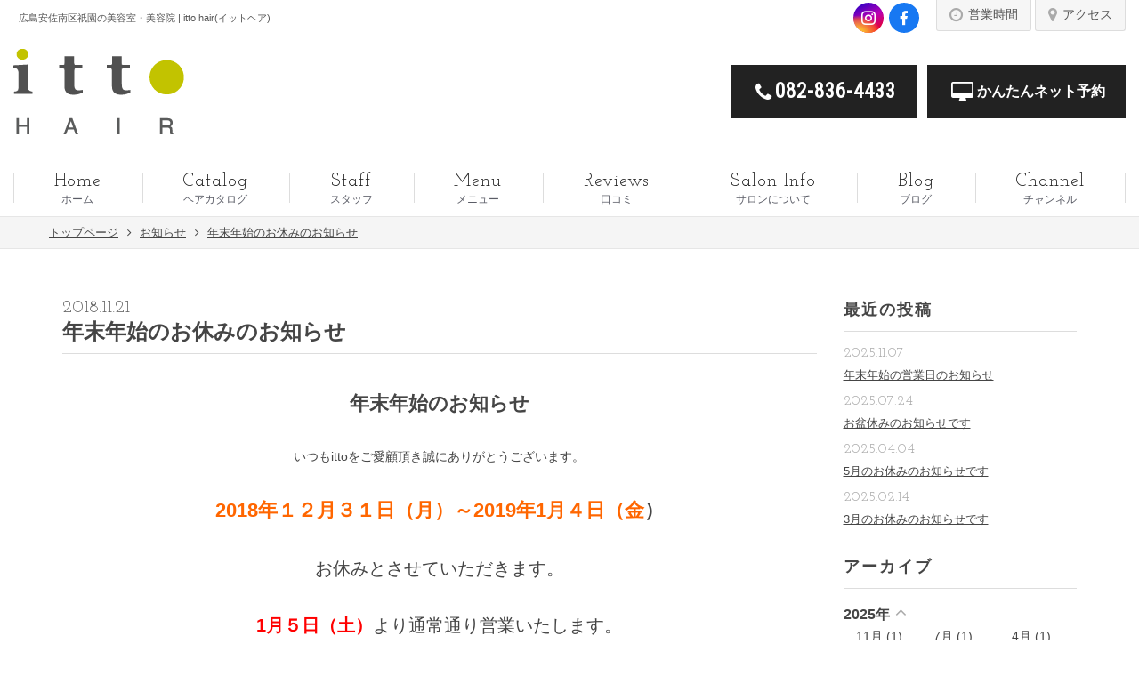

--- FILE ---
content_type: text/html; charset=UTF-8
request_url: http://ittohair.jp/topics/3679
body_size: 11049
content:
<!DOCTYPE html>
<html lang="ja">
<head prefix="og: http://ogp.me/ns# fb: http://ogp.me/ns/fb# article: http://ogp.me/ns/article#">
	<meta charset="UTF-8" />
	<meta name="viewport" content="width=device-width, initial-scale=1.0, viewport-fit=cover" />
	<meta name="format-detection" content="telephone=no" />
	<meta http-equiv="X-UA-Compatible" content="ie=edge">
		
	<!-- <script src="https://kit.fontawesome.com/47c26e3652.js" crossorigin="anonymous"></script> -->
  <link href="https://cdn.jsdelivr.net/npm/remixicon@4.6.0/fonts/remixicon.css" rel="stylesheet">
  <link rel="stylesheet" href="http://ittohair.jp/wp-content/themes/hp2base/font-awesome/css/font-awesome.min.css">
	<title>年末年始のお休みのお知らせ | itto hair(イットヘア)</title>
<meta name='robots' content='max-image-preview:large' />
<link rel='dns-prefetch' href='//fonts.googleapis.com' />

<!-- SEO SIMPLE PACK 3.6.2 -->
<meta name="description" content="年末年始のお知らせ いつもittoをご愛顧頂き誠にありがとうございます。 2018年１２月３１日（月）～2019年1月４日（金） お休みとさせていただきます。 1月５日（土）より通常通り営業いたします。">
<link rel="canonical" href="http://ittohair.jp/topics/3679">
<meta property="og:locale" content="ja_JP">
<meta property="og:type" content="article">
<meta property="og:title" content="年末年始のお休みのお知らせ | itto hair(イットヘア)">
<meta property="og:description" content="年末年始のお知らせ いつもittoをご愛顧頂き誠にありがとうございます。 2018年１２月３１日（月）～2019年1月４日（金） お休みとさせていただきます。 1月５日（土）より通常通り営業いたします。">
<meta property="og:url" content="http://ittohair.jp/topics/3679">
<meta property="og:site_name" content="itto hair(イットヘア)">
<meta name="twitter:card" content="summary">
<!-- / SEO SIMPLE PACK -->

<script type="text/javascript">
/* <![CDATA[ */
window._wpemojiSettings = {"baseUrl":"https:\/\/s.w.org\/images\/core\/emoji\/15.0.3\/72x72\/","ext":".png","svgUrl":"https:\/\/s.w.org\/images\/core\/emoji\/15.0.3\/svg\/","svgExt":".svg","source":{"concatemoji":"http:\/\/ittohair.jp\/wp-includes\/js\/wp-emoji-release.min.js?ver=6.5.7"}};
/*! This file is auto-generated */
!function(i,n){var o,s,e;function c(e){try{var t={supportTests:e,timestamp:(new Date).valueOf()};sessionStorage.setItem(o,JSON.stringify(t))}catch(e){}}function p(e,t,n){e.clearRect(0,0,e.canvas.width,e.canvas.height),e.fillText(t,0,0);var t=new Uint32Array(e.getImageData(0,0,e.canvas.width,e.canvas.height).data),r=(e.clearRect(0,0,e.canvas.width,e.canvas.height),e.fillText(n,0,0),new Uint32Array(e.getImageData(0,0,e.canvas.width,e.canvas.height).data));return t.every(function(e,t){return e===r[t]})}function u(e,t,n){switch(t){case"flag":return n(e,"\ud83c\udff3\ufe0f\u200d\u26a7\ufe0f","\ud83c\udff3\ufe0f\u200b\u26a7\ufe0f")?!1:!n(e,"\ud83c\uddfa\ud83c\uddf3","\ud83c\uddfa\u200b\ud83c\uddf3")&&!n(e,"\ud83c\udff4\udb40\udc67\udb40\udc62\udb40\udc65\udb40\udc6e\udb40\udc67\udb40\udc7f","\ud83c\udff4\u200b\udb40\udc67\u200b\udb40\udc62\u200b\udb40\udc65\u200b\udb40\udc6e\u200b\udb40\udc67\u200b\udb40\udc7f");case"emoji":return!n(e,"\ud83d\udc26\u200d\u2b1b","\ud83d\udc26\u200b\u2b1b")}return!1}function f(e,t,n){var r="undefined"!=typeof WorkerGlobalScope&&self instanceof WorkerGlobalScope?new OffscreenCanvas(300,150):i.createElement("canvas"),a=r.getContext("2d",{willReadFrequently:!0}),o=(a.textBaseline="top",a.font="600 32px Arial",{});return e.forEach(function(e){o[e]=t(a,e,n)}),o}function t(e){var t=i.createElement("script");t.src=e,t.defer=!0,i.head.appendChild(t)}"undefined"!=typeof Promise&&(o="wpEmojiSettingsSupports",s=["flag","emoji"],n.supports={everything:!0,everythingExceptFlag:!0},e=new Promise(function(e){i.addEventListener("DOMContentLoaded",e,{once:!0})}),new Promise(function(t){var n=function(){try{var e=JSON.parse(sessionStorage.getItem(o));if("object"==typeof e&&"number"==typeof e.timestamp&&(new Date).valueOf()<e.timestamp+604800&&"object"==typeof e.supportTests)return e.supportTests}catch(e){}return null}();if(!n){if("undefined"!=typeof Worker&&"undefined"!=typeof OffscreenCanvas&&"undefined"!=typeof URL&&URL.createObjectURL&&"undefined"!=typeof Blob)try{var e="postMessage("+f.toString()+"("+[JSON.stringify(s),u.toString(),p.toString()].join(",")+"));",r=new Blob([e],{type:"text/javascript"}),a=new Worker(URL.createObjectURL(r),{name:"wpTestEmojiSupports"});return void(a.onmessage=function(e){c(n=e.data),a.terminate(),t(n)})}catch(e){}c(n=f(s,u,p))}t(n)}).then(function(e){for(var t in e)n.supports[t]=e[t],n.supports.everything=n.supports.everything&&n.supports[t],"flag"!==t&&(n.supports.everythingExceptFlag=n.supports.everythingExceptFlag&&n.supports[t]);n.supports.everythingExceptFlag=n.supports.everythingExceptFlag&&!n.supports.flag,n.DOMReady=!1,n.readyCallback=function(){n.DOMReady=!0}}).then(function(){return e}).then(function(){var e;n.supports.everything||(n.readyCallback(),(e=n.source||{}).concatemoji?t(e.concatemoji):e.wpemoji&&e.twemoji&&(t(e.twemoji),t(e.wpemoji)))}))}((window,document),window._wpemojiSettings);
/* ]]> */
</script>
<link rel='stylesheet' id='hp-font-css' href='//fonts.googleapis.com/css?family=Josefin+Slab&#038;ver=6.5.7' type='text/css' media='all' />
<style id='wp-emoji-styles-inline-css' type='text/css'>

	img.wp-smiley, img.emoji {
		display: inline !important;
		border: none !important;
		box-shadow: none !important;
		height: 1em !important;
		width: 1em !important;
		margin: 0 0.07em !important;
		vertical-align: -0.1em !important;
		background: none !important;
		padding: 0 !important;
	}
</style>
<link rel='stylesheet' id='wp-block-library-css' href='http://ittohair.jp/wp-includes/css/dist/block-library/style.min.css?ver=6.5.7' type='text/css' media='all' />
<style id='wp-block-library-theme-inline-css' type='text/css'>
.wp-block-audio figcaption{color:#555;font-size:13px;text-align:center}.is-dark-theme .wp-block-audio figcaption{color:#ffffffa6}.wp-block-audio{margin:0 0 1em}.wp-block-code{border:1px solid #ccc;border-radius:4px;font-family:Menlo,Consolas,monaco,monospace;padding:.8em 1em}.wp-block-embed figcaption{color:#555;font-size:13px;text-align:center}.is-dark-theme .wp-block-embed figcaption{color:#ffffffa6}.wp-block-embed{margin:0 0 1em}.blocks-gallery-caption{color:#555;font-size:13px;text-align:center}.is-dark-theme .blocks-gallery-caption{color:#ffffffa6}.wp-block-image figcaption{color:#555;font-size:13px;text-align:center}.is-dark-theme .wp-block-image figcaption{color:#ffffffa6}.wp-block-image{margin:0 0 1em}.wp-block-pullquote{border-bottom:4px solid;border-top:4px solid;color:currentColor;margin-bottom:1.75em}.wp-block-pullquote cite,.wp-block-pullquote footer,.wp-block-pullquote__citation{color:currentColor;font-size:.8125em;font-style:normal;text-transform:uppercase}.wp-block-quote{border-left:.25em solid;margin:0 0 1.75em;padding-left:1em}.wp-block-quote cite,.wp-block-quote footer{color:currentColor;font-size:.8125em;font-style:normal;position:relative}.wp-block-quote.has-text-align-right{border-left:none;border-right:.25em solid;padding-left:0;padding-right:1em}.wp-block-quote.has-text-align-center{border:none;padding-left:0}.wp-block-quote.is-large,.wp-block-quote.is-style-large,.wp-block-quote.is-style-plain{border:none}.wp-block-search .wp-block-search__label{font-weight:700}.wp-block-search__button{border:1px solid #ccc;padding:.375em .625em}:where(.wp-block-group.has-background){padding:1.25em 2.375em}.wp-block-separator.has-css-opacity{opacity:.4}.wp-block-separator{border:none;border-bottom:2px solid;margin-left:auto;margin-right:auto}.wp-block-separator.has-alpha-channel-opacity{opacity:1}.wp-block-separator:not(.is-style-wide):not(.is-style-dots){width:100px}.wp-block-separator.has-background:not(.is-style-dots){border-bottom:none;height:1px}.wp-block-separator.has-background:not(.is-style-wide):not(.is-style-dots){height:2px}.wp-block-table{margin:0 0 1em}.wp-block-table td,.wp-block-table th{word-break:normal}.wp-block-table figcaption{color:#555;font-size:13px;text-align:center}.is-dark-theme .wp-block-table figcaption{color:#ffffffa6}.wp-block-video figcaption{color:#555;font-size:13px;text-align:center}.is-dark-theme .wp-block-video figcaption{color:#ffffffa6}.wp-block-video{margin:0 0 1em}.wp-block-template-part.has-background{margin-bottom:0;margin-top:0;padding:1.25em 2.375em}
</style>
<style id='classic-theme-styles-inline-css' type='text/css'>
/*! This file is auto-generated */
.wp-block-button__link{color:#fff;background-color:#32373c;border-radius:9999px;box-shadow:none;text-decoration:none;padding:calc(.667em + 2px) calc(1.333em + 2px);font-size:1.125em}.wp-block-file__button{background:#32373c;color:#fff;text-decoration:none}
</style>
<style id='global-styles-inline-css' type='text/css'>
body{--wp--preset--color--black: #000000;--wp--preset--color--cyan-bluish-gray: #abb8c3;--wp--preset--color--white: #ffffff;--wp--preset--color--pale-pink: #f78da7;--wp--preset--color--vivid-red: #cf2e2e;--wp--preset--color--luminous-vivid-orange: #ff6900;--wp--preset--color--luminous-vivid-amber: #fcb900;--wp--preset--color--light-green-cyan: #7bdcb5;--wp--preset--color--vivid-green-cyan: #00d084;--wp--preset--color--pale-cyan-blue: #8ed1fc;--wp--preset--color--vivid-cyan-blue: #0693e3;--wp--preset--color--vivid-purple: #9b51e0;--wp--preset--gradient--vivid-cyan-blue-to-vivid-purple: linear-gradient(135deg,rgba(6,147,227,1) 0%,rgb(155,81,224) 100%);--wp--preset--gradient--light-green-cyan-to-vivid-green-cyan: linear-gradient(135deg,rgb(122,220,180) 0%,rgb(0,208,130) 100%);--wp--preset--gradient--luminous-vivid-amber-to-luminous-vivid-orange: linear-gradient(135deg,rgba(252,185,0,1) 0%,rgba(255,105,0,1) 100%);--wp--preset--gradient--luminous-vivid-orange-to-vivid-red: linear-gradient(135deg,rgba(255,105,0,1) 0%,rgb(207,46,46) 100%);--wp--preset--gradient--very-light-gray-to-cyan-bluish-gray: linear-gradient(135deg,rgb(238,238,238) 0%,rgb(169,184,195) 100%);--wp--preset--gradient--cool-to-warm-spectrum: linear-gradient(135deg,rgb(74,234,220) 0%,rgb(151,120,209) 20%,rgb(207,42,186) 40%,rgb(238,44,130) 60%,rgb(251,105,98) 80%,rgb(254,248,76) 100%);--wp--preset--gradient--blush-light-purple: linear-gradient(135deg,rgb(255,206,236) 0%,rgb(152,150,240) 100%);--wp--preset--gradient--blush-bordeaux: linear-gradient(135deg,rgb(254,205,165) 0%,rgb(254,45,45) 50%,rgb(107,0,62) 100%);--wp--preset--gradient--luminous-dusk: linear-gradient(135deg,rgb(255,203,112) 0%,rgb(199,81,192) 50%,rgb(65,88,208) 100%);--wp--preset--gradient--pale-ocean: linear-gradient(135deg,rgb(255,245,203) 0%,rgb(182,227,212) 50%,rgb(51,167,181) 100%);--wp--preset--gradient--electric-grass: linear-gradient(135deg,rgb(202,248,128) 0%,rgb(113,206,126) 100%);--wp--preset--gradient--midnight: linear-gradient(135deg,rgb(2,3,129) 0%,rgb(40,116,252) 100%);--wp--preset--font-size--small: 13px;--wp--preset--font-size--medium: 20px;--wp--preset--font-size--large: 36px;--wp--preset--font-size--x-large: 42px;--wp--preset--spacing--20: 0.44rem;--wp--preset--spacing--30: 0.67rem;--wp--preset--spacing--40: 1rem;--wp--preset--spacing--50: 1.5rem;--wp--preset--spacing--60: 2.25rem;--wp--preset--spacing--70: 3.38rem;--wp--preset--spacing--80: 5.06rem;--wp--preset--shadow--natural: 6px 6px 9px rgba(0, 0, 0, 0.2);--wp--preset--shadow--deep: 12px 12px 50px rgba(0, 0, 0, 0.4);--wp--preset--shadow--sharp: 6px 6px 0px rgba(0, 0, 0, 0.2);--wp--preset--shadow--outlined: 6px 6px 0px -3px rgba(255, 255, 255, 1), 6px 6px rgba(0, 0, 0, 1);--wp--preset--shadow--crisp: 6px 6px 0px rgba(0, 0, 0, 1);}:where(.is-layout-flex){gap: 0.5em;}:where(.is-layout-grid){gap: 0.5em;}body .is-layout-flex{display: flex;}body .is-layout-flex{flex-wrap: wrap;align-items: center;}body .is-layout-flex > *{margin: 0;}body .is-layout-grid{display: grid;}body .is-layout-grid > *{margin: 0;}:where(.wp-block-columns.is-layout-flex){gap: 2em;}:where(.wp-block-columns.is-layout-grid){gap: 2em;}:where(.wp-block-post-template.is-layout-flex){gap: 1.25em;}:where(.wp-block-post-template.is-layout-grid){gap: 1.25em;}.has-black-color{color: var(--wp--preset--color--black) !important;}.has-cyan-bluish-gray-color{color: var(--wp--preset--color--cyan-bluish-gray) !important;}.has-white-color{color: var(--wp--preset--color--white) !important;}.has-pale-pink-color{color: var(--wp--preset--color--pale-pink) !important;}.has-vivid-red-color{color: var(--wp--preset--color--vivid-red) !important;}.has-luminous-vivid-orange-color{color: var(--wp--preset--color--luminous-vivid-orange) !important;}.has-luminous-vivid-amber-color{color: var(--wp--preset--color--luminous-vivid-amber) !important;}.has-light-green-cyan-color{color: var(--wp--preset--color--light-green-cyan) !important;}.has-vivid-green-cyan-color{color: var(--wp--preset--color--vivid-green-cyan) !important;}.has-pale-cyan-blue-color{color: var(--wp--preset--color--pale-cyan-blue) !important;}.has-vivid-cyan-blue-color{color: var(--wp--preset--color--vivid-cyan-blue) !important;}.has-vivid-purple-color{color: var(--wp--preset--color--vivid-purple) !important;}.has-black-background-color{background-color: var(--wp--preset--color--black) !important;}.has-cyan-bluish-gray-background-color{background-color: var(--wp--preset--color--cyan-bluish-gray) !important;}.has-white-background-color{background-color: var(--wp--preset--color--white) !important;}.has-pale-pink-background-color{background-color: var(--wp--preset--color--pale-pink) !important;}.has-vivid-red-background-color{background-color: var(--wp--preset--color--vivid-red) !important;}.has-luminous-vivid-orange-background-color{background-color: var(--wp--preset--color--luminous-vivid-orange) !important;}.has-luminous-vivid-amber-background-color{background-color: var(--wp--preset--color--luminous-vivid-amber) !important;}.has-light-green-cyan-background-color{background-color: var(--wp--preset--color--light-green-cyan) !important;}.has-vivid-green-cyan-background-color{background-color: var(--wp--preset--color--vivid-green-cyan) !important;}.has-pale-cyan-blue-background-color{background-color: var(--wp--preset--color--pale-cyan-blue) !important;}.has-vivid-cyan-blue-background-color{background-color: var(--wp--preset--color--vivid-cyan-blue) !important;}.has-vivid-purple-background-color{background-color: var(--wp--preset--color--vivid-purple) !important;}.has-black-border-color{border-color: var(--wp--preset--color--black) !important;}.has-cyan-bluish-gray-border-color{border-color: var(--wp--preset--color--cyan-bluish-gray) !important;}.has-white-border-color{border-color: var(--wp--preset--color--white) !important;}.has-pale-pink-border-color{border-color: var(--wp--preset--color--pale-pink) !important;}.has-vivid-red-border-color{border-color: var(--wp--preset--color--vivid-red) !important;}.has-luminous-vivid-orange-border-color{border-color: var(--wp--preset--color--luminous-vivid-orange) !important;}.has-luminous-vivid-amber-border-color{border-color: var(--wp--preset--color--luminous-vivid-amber) !important;}.has-light-green-cyan-border-color{border-color: var(--wp--preset--color--light-green-cyan) !important;}.has-vivid-green-cyan-border-color{border-color: var(--wp--preset--color--vivid-green-cyan) !important;}.has-pale-cyan-blue-border-color{border-color: var(--wp--preset--color--pale-cyan-blue) !important;}.has-vivid-cyan-blue-border-color{border-color: var(--wp--preset--color--vivid-cyan-blue) !important;}.has-vivid-purple-border-color{border-color: var(--wp--preset--color--vivid-purple) !important;}.has-vivid-cyan-blue-to-vivid-purple-gradient-background{background: var(--wp--preset--gradient--vivid-cyan-blue-to-vivid-purple) !important;}.has-light-green-cyan-to-vivid-green-cyan-gradient-background{background: var(--wp--preset--gradient--light-green-cyan-to-vivid-green-cyan) !important;}.has-luminous-vivid-amber-to-luminous-vivid-orange-gradient-background{background: var(--wp--preset--gradient--luminous-vivid-amber-to-luminous-vivid-orange) !important;}.has-luminous-vivid-orange-to-vivid-red-gradient-background{background: var(--wp--preset--gradient--luminous-vivid-orange-to-vivid-red) !important;}.has-very-light-gray-to-cyan-bluish-gray-gradient-background{background: var(--wp--preset--gradient--very-light-gray-to-cyan-bluish-gray) !important;}.has-cool-to-warm-spectrum-gradient-background{background: var(--wp--preset--gradient--cool-to-warm-spectrum) !important;}.has-blush-light-purple-gradient-background{background: var(--wp--preset--gradient--blush-light-purple) !important;}.has-blush-bordeaux-gradient-background{background: var(--wp--preset--gradient--blush-bordeaux) !important;}.has-luminous-dusk-gradient-background{background: var(--wp--preset--gradient--luminous-dusk) !important;}.has-pale-ocean-gradient-background{background: var(--wp--preset--gradient--pale-ocean) !important;}.has-electric-grass-gradient-background{background: var(--wp--preset--gradient--electric-grass) !important;}.has-midnight-gradient-background{background: var(--wp--preset--gradient--midnight) !important;}.has-small-font-size{font-size: var(--wp--preset--font-size--small) !important;}.has-medium-font-size{font-size: var(--wp--preset--font-size--medium) !important;}.has-large-font-size{font-size: var(--wp--preset--font-size--large) !important;}.has-x-large-font-size{font-size: var(--wp--preset--font-size--x-large) !important;}
.wp-block-navigation a:where(:not(.wp-element-button)){color: inherit;}
:where(.wp-block-post-template.is-layout-flex){gap: 1.25em;}:where(.wp-block-post-template.is-layout-grid){gap: 1.25em;}
:where(.wp-block-columns.is-layout-flex){gap: 2em;}:where(.wp-block-columns.is-layout-grid){gap: 2em;}
.wp-block-pullquote{font-size: 1.5em;line-height: 1.6;}
</style>
<link rel='stylesheet' id='gfont-robot-css' href='//fonts.googleapis.com/css?family=Roboto+Condensed&#038;ver=6.5.7' type='text/css' media='all' />
<link rel='stylesheet' id='font-mirai-css' href='http://ittohair.jp/wp-content/themes/hp2base/assets/css/font-mirai.css?ver=1750153688' type='text/css' media='all' />
<link rel='stylesheet' id='hairspress-css' href='http://ittohair.jp/wp-content/themes/hp2base/assets/css/hairspress.css?ver=1750153688' type='text/css' media='all' />
<link rel='stylesheet' id='hairspress-child-css' href='http://ittohair.jp/wp-content/themes/hp2base/assets/css/mode.css?ver=1750153688' type='text/css' media='all' />
<link rel='stylesheet' id='hairspress-block-editor-css' href='http://ittohair.jp/wp-content/themes/hp2base/assets/css/block-editor.css?ver=1750153688' type='text/css' media='all' />
<link rel='stylesheet' id='hairspress-classic-editor-css' href='http://ittohair.jp/wp-content/themes/hp2base/assets/css/editor-style.css?ver=1750153688' type='text/css' media='all' />
<script type="text/javascript" src="http://ittohair.jp/wp-includes/js/jquery/jquery.min.js?ver=3.7.1" id="jquery-core-js"></script>
<script type="text/javascript" src="http://ittohair.jp/wp-includes/js/jquery/jquery-migrate.min.js?ver=3.4.1" id="jquery-migrate-js"></script>
<link rel="https://api.w.org/" href="http://ittohair.jp/wp-json/" /><link rel="alternate" type="application/json" href="http://ittohair.jp/wp-json/wp/v2/topics/3679" /><link rel="EditURI" type="application/rsd+xml" title="RSD" href="http://ittohair.jp/xmlrpc.php?rsd" />
<meta name="generator" content="WordPress 6.5.7" />
<link rel='shortlink' href='http://ittohair.jp/?p=3679' />
<link rel="alternate" type="application/json+oembed" href="http://ittohair.jp/wp-json/oembed/1.0/embed?url=http%3A%2F%2Fittohair.jp%2Ftopics%2F3679" />
<link rel="alternate" type="text/xml+oembed" href="http://ittohair.jp/wp-json/oembed/1.0/embed?url=http%3A%2F%2Fittohair.jp%2Ftopics%2F3679&#038;format=xml" />
<script>
	var sliderOptions = JSON.parse('{"mode":"slide","speed":3500,"delay":3000}');
	window.sliderOptions = sliderOptions;
</script>
      <script>var ga4_id = 'G-30T471K4HM';</script>
  		<script>var tracking_id = 'UA-65112182-1';</script>
	    <!-- Google Tag Manager -->
	<noscript><iframe src="//www.googletagmanager.com/ns.html?id=GTM-KLD699"
	height="0" width="0" style="display:none;visibility:hidden"></iframe></noscript>
	<script>(function(w,d,s,l,i){w[l]=w[l]||[];w[l].push({'gtm.start':
	new Date().getTime(),event:'gtm.js'});var f=d.getElementsByTagName(s)[0],
	j=d.createElement(s),dl=l!='dataLayer'?'&l='+l:'';j.async=true;j.src=
	'//www.googletagmanager.com/gtm.js?id='+i+dl;f.parentNode.insertBefore(j,f);
	})(window,document,'script','dataLayer','GTM-KLD699');</script>
	<!-- End Google Tag Manager -->
  </head>
<body class="topics-template-default single single-topics postid-3679 wp-embed-responsive">

<div id="fb-root"></div>
<script async defer crossorigin="anonymous" src="https://connect.facebook.net/ja_JP/sdk.js#xfbml=1&version=v6.0&appId=1505451772876041&autoLogAppEvents=1"></script>

<!-- ドロワーメニュー用のオーバーレイ -->
<div id="drawerOverlay" class="hidden-md hidden-lg"></div>

<!-- ドロワー用コンテンツボックス -->
<div id="drawer"><div id="drawerContent"><div class="drawer-content-back">
<div class="pointer"></div>
<!-- ヘッダー -->
<header>
	<div id="header" class="header">
	<div class="header-top">
		<div class="container-fullid header-top__inner">
			<div class="header-top__row">
				<div class="header-top__title">
					<h1 class="site-title">広島安佐南区祇園の美容室・美容院 | itto hair(イットヘア)</h1>
				</div>
				<div class="header-top__nav">
						<ul class="social-icon">
		<li><a href="https://www.instagram.com/ittohair/" target="_blank" class="fab"><span>instagram</span></a></li><li><a href="https://www.facebook.com/pages/Ittohair下祇園駅前のヘアサロン/1424961357830461?ref=bookmarks" target="_blank" class="fab"><span>facebook</span></a></li>	</ul>
															<ul class="subnavi">
						<li>
							<a href="http://ittohair.jp/access#opentime"><i class="fa fa-clock-o"></i><span>営業時間</span></a>
						</li>
						<li>
							<a href="http://ittohair.jp/access#accessmap"><i class="fa fa-map-marker"></i><span>アクセス</span></a>
						</li>
					</ul>
									</div>
			</div>
		</div>
	</div>

	<div class="header-middle">
		<div class="container-fullid header-middle__inner">
			<div class="header-middle__row">
				<div class="header-middle__logo">
					<div class="site-logo">
						<a href="http://ittohair.jp/"><img width="192" height="96" src="http://ittohair.jp/wp-content/uploads/2015/07/4a332f05ade4ac7bb3c46c472cb5eac8.png" class="attachment-logo size-logo" alt="" decoding="async" /></a>
					</div>
				</div>

												<div class="header-middle__button">
					<div class="header-button-area">
						<ul class="header-contact">
														<li>
								<a href="tel:082-836-4433" class="btn btn-default btn-xl tel-link">
									<i class="fa fa-phone"></i><span>082-836-4433</span>
								</a>
							</li>
																					<li>
								<a href="https://cs.appnt.me/shops/1204/reserve" class="btn btn-default btn-xl" target="_blank"><i class="fa fa-desktop"></i><span>かんたんネット予約</span></a>
							</li>
													</ul>
											</div>
				</div>
							</div>
		</div>
		<!-- /.container -->
	</div>

	<div id="gNavi" class="gnavi-block hidden-xs hidden-sm visible-md visible-lg">
		<div class="container-fullid">
			<div class="">
				<nav>
					<ul class="gnavi list-table"><li class=""><a href="http://ittohair.jp/"><span class="ja ">ホーム</span><span class="en">Home</span></a></li><li class=""><a href="http://ittohair.jp/catalog"><span class="ja ">ヘアカタログ</span><span class="en">Catalog</span></a></li><li class=""><a href="http://ittohair.jp/staff"><span class="ja ">スタッフ</span><span class="en">Staff</span></a></li><li class=""><a href="http://ittohair.jp/menu"><span class="ja ">メニュー</span><span class="en">Menu</span></a></li><li class=""><a href="http://ittohair.jp/reviews"><span class="ja ">口コミ</span><span class="en">Reviews</span></a></li><li class=""><a href="http://ittohair.jp/access"><span class="ja ">サロンについて</span><span class="en">Salon Info</span></a></li><li class=""><a href="http://ittohair.jp/blog"><span class="ja ">ブログ</span><span class="en">Blog</span></a></li><li class=""><a href="http://ittohair.jp/channel"><span class="ja ">チャンネル</span><span class="en">Channel</span></a></li></ul>				</nav>
			</div>
		</div>
	</div>
	<!-- /#gNavi -->
</header>

<!-- MainVisual -->


	<div id="spContact" class="contact-sp">
		<ul class="contact">
							<li class="tel">
					<a href="tel:082-836-4433"><i class="fa fa-phone"></i><span>電話で予約</span></a>				</li>
										<li class="web-reserve">
					<a href="https://cs.appnt.me/shops/1204/reserve" target="_blank"><i class="fa fa-mobile"></i><span>ネットで予約</span></a>				</li>
					</ul>
	</div>
		<!-- /#spContact -->

<!-- パンくずリスト -->
<div id="breadcrumb" class="breadcrumb">
	<div class="container">
		<div class="row">
			<div class="bread-container">
				<!-- ※モバイルに合わせてカルーセルにしてます -->
				<ul id="breadcrumbs" class="bread-list list-inline swiper-wrapper" itemprop="breadcrumb"><li itemscope itemtype="http://data-vocabulary.org/Breadcrumb" class="swiper-slide"><a href="http://ittohair.jp/" itemprop="url"><span itemprop="title">トップページ</span></a></li><li itemscope itemtype="http://data-vocabulary.org/Breadcrumb" class="swiper-slide"><a href="http://ittohair.jp/topics" itemprop="url"><span itemprop="title">お知らせ</span></a></li><li itemscope itemtype="http://data-vocabulary.org/Breadcrumb" class="swiper-slide"><a href="http://ittohair.jp/topics/3679" itemprop="url"><span itemprop="title">年末年始のお休みのお知らせ</span></a></li></ul>			</div>
		</div>
	</div>
</div>
<!-- /#breadcrumb -->
<!-- ここから - コンテンツ -->
<div id="blog" class="c-wrap">
  <div class="container">
    <!-- <h2 class="c-title-page"><span class="en">Blog</span><span class="jp">ブログ</span></h2> -->

    <div class="row">
      <div class="col-xs-12 col-md-9">
                <article class="post-single">
          <section class="post-content">
            <header class="post-header">
              <h1 class="title">年末年始のお休みのお知らせ</h1>
              <div class="meta">
                <time class="datetime" datetime="2018-11-21T17:49:58+09:00">2018.11.21</time>
              </div>
            </header>

            <section class="contents-body">
              <p style="text-align: center;"><span style="font-size: 22px;"><strong>年末年始のお知らせ</strong></span></p>
<p style="text-align: center;">いつもittoをご愛顧頂き誠にありがとうございます。</p>
<p style="text-align: center;"><span style="font-size: 22px;"><strong><span style="color: #ff6600;">2018年１２月３１日（月）～2019年1月４日（金</span>）</strong></span></p>
<p style="text-align: center;"><span style="font-size: 20px;">お休みとさせていただきます。</span></p>
<p style="text-align: center;"><span style="font-size: 20px;"><span style="color: #ff0000;"><strong>1月５日（土）</strong></span>より通常通り営業いたします。</span></p>
<p><a href="http://ittohair.jp/wp-content/uploads/2018/04/img_4632.jpg"><img fetchpriority="high" decoding="async" class="wp-image-3404 aligncenter" src="http://ittohair.jp/wp-content/uploads/2018/04/img_4632.jpg" alt="" width="310" height="310" srcset="http://ittohair.jp/wp-content/uploads/2018/04/img_4632.jpg 960w, http://ittohair.jp/wp-content/uploads/2018/04/img_4632-150x150.jpg 150w, http://ittohair.jp/wp-content/uploads/2018/04/img_4632-300x300.jpg 300w, http://ittohair.jp/wp-content/uploads/2018/04/img_4632-768x768.jpg 768w, http://ittohair.jp/wp-content/uploads/2018/04/img_4632-100x100.jpg 100w, http://ittohair.jp/wp-content/uploads/2018/04/img_4632-320x320.jpg 320w, http://ittohair.jp/wp-content/uploads/2018/04/img_4632-252x252.jpg 252w, http://ittohair.jp/wp-content/uploads/2018/04/img_4632-620x620.jpg 620w, http://ittohair.jp/wp-content/uploads/2018/04/img_4632-80x80.jpg 80w" sizes="(max-width: 310px) 100vw, 310px" /></a></p>
            </section>

            <footer>
                                        </footer>
          </section>
        </article>
                <div class="single-pager"><div class="next"><a href="http://ittohair.jp/topics/3858" rel="next"><i class="fa fa-angle-left"></i>前の記事へ</a></div><div class="prev"><a href="http://ittohair.jp/topics/3519" rel="prev">次の記事へ<i class="fa fa-angle-right"></i></a></div></div>        <div class="post-moreback">
          <a href="http://ittohair.jp/topics" class="btn btn-default btn-"><i class="fa fa-angle-left"></i><span>一覧へ戻る</span></a>
        </div>
                      </div>

      <div class="col-xs-12 col-md-3">
        <div id="sidebar" class="sidebar">
	<div id="recent-posts-4" class="widget widget_recent_entries"><h3 class="widgettitle heading-mark"><span class="f-um">最近の投稿</span></h3><ul>
							<li>
			<a href="http://ittohair.jp/topics/5404" class="widget_recent_entries__link">
								<div class="widget_recent_entries__content">
					<div class="title">年末年始の営業日のお知らせ</div>
										<div class="datetime"><time>2025.11.07</time></div>
									</div>
			</a>
		</li>
						<li>
			<a href="http://ittohair.jp/topics/5375" class="widget_recent_entries__link">
								<div class="widget_recent_entries__content">
					<div class="title">お盆休みのお知らせです</div>
										<div class="datetime"><time>2025.07.24</time></div>
									</div>
			</a>
		</li>
						<li>
			<a href="http://ittohair.jp/topics/5374" class="widget_recent_entries__link">
								<div class="widget_recent_entries__content">
					<div class="title">5月のお休みのお知らせです</div>
										<div class="datetime"><time>2025.04.04</time></div>
									</div>
			</a>
		</li>
						<li>
			<a href="http://ittohair.jp/topics/5373" class="widget_recent_entries__link">
								<div class="widget_recent_entries__content">
					<div class="title">3月のお休みのお知らせです</div>
										<div class="datetime"><time>2025.02.14</time></div>
									</div>
			</a>
		</li>
			</ul>
</div><div id="archives-3" class="widget widget_archive"><h3 class="widgettitle heading-mark"><span class="f-um">アーカイブ</span></h3><ul class="yearArchiveList"><li><button class="tgl"><span>2025年<i class="fa fa-angle-down"></i></span></button><div class="tgl_child"><ul><li class="singleList"><a href='http://ittohair.jp/topics/date/2025/11' title='2025年11月'>11月</a> <span class='num'>(1)</span></li>
<li class="singleList"><a href='http://ittohair.jp/topics/date/2025/7' title='2025年7月'>7月</a> <span class='num'>(1)</span></li>
<li class="singleList"><a href='http://ittohair.jp/topics/date/2025/4' title='2025年4月'>4月</a> <span class='num'>(1)</span></li>
<li class="singleList"><a href='http://ittohair.jp/topics/date/2025/2' title='2025年2月'>2月</a> <span class='num'>(1)</span></li>
</ul></li>
<li><button class="tgl"><span>2024年<i class="fa fa-angle-down"></i></span></button><div class="tgl_child"><ul><li class="singleList"><a href='http://ittohair.jp/topics/date/2024/11' title='2024年11月'>11月</a> <span class='num'>(1)</span></li>
<li class="singleList"><a href='http://ittohair.jp/topics/date/2024/4' title='2024年4月'>4月</a> <span class='num'>(1)</span></li>
</ul></li>
<li><button class="tgl"><span>2023年<i class="fa fa-angle-down"></i></span></button><div class="tgl_child"><ul><li class="singleList"><a href='http://ittohair.jp/topics/date/2023/12' title='2023年12月'>12月</a> <span class='num'>(1)</span></li>
<li class="singleList"><a href='http://ittohair.jp/topics/date/2023/7' title='2023年7月'>7月</a> <span class='num'>(1)</span></li>
<li class="singleList"><a href='http://ittohair.jp/topics/date/2023/6' title='2023年6月'>6月</a> <span class='num'>(1)</span></li>
<li class="singleList"><a href='http://ittohair.jp/topics/date/2023/4' title='2023年4月'>4月</a> <span class='num'>(1)</span></li>
<li class="singleList"><a href='http://ittohair.jp/topics/date/2023/3' title='2023年3月'>3月</a> <span class='num'>(1)</span></li>
</ul></li>
<li><button class="tgl"><span>2022年<i class="fa fa-angle-down"></i></span></button><div class="tgl_child"><ul><li class="singleList"><a href='http://ittohair.jp/topics/date/2022/12' title='2022年12月'>12月</a> <span class='num'>(1)</span></li>
<li class="singleList"><a href='http://ittohair.jp/topics/date/2022/7' title='2022年7月'>7月</a> <span class='num'>(1)</span></li>
<li class="singleList"><a href='http://ittohair.jp/topics/date/2022/4' title='2022年4月'>4月</a> <span class='num'>(1)</span></li>
<li class="singleList"><a href='http://ittohair.jp/topics/date/2022/2' title='2022年2月'>2月</a> <span class='num'>(1)</span></li>
</ul></li>
<li><button class="tgl"><span>2021年<i class="fa fa-angle-down"></i></span></button><div class="tgl_child"><ul><li class="singleList"><a href='http://ittohair.jp/topics/date/2021/10' title='2021年10月'>10月</a> <span class='num'>(1)</span></li>
<li class="singleList"><a href='http://ittohair.jp/topics/date/2021/7' title='2021年7月'>7月</a> <span class='num'>(1)</span></li>
<li class="singleList"><a href='http://ittohair.jp/topics/date/2021/5' title='2021年5月'>5月</a> <span class='num'>(1)</span></li>
<li class="singleList"><a href='http://ittohair.jp/topics/date/2021/4' title='2021年4月'>4月</a> <span class='num'>(1)</span></li>
<li class="singleList"><a href='http://ittohair.jp/topics/date/2021/1' title='2021年1月'>1月</a> <span class='num'>(1)</span></li>
</ul></li>
<li><button class="tgl"><span>2020年<i class="fa fa-angle-down"></i></span></button><div class="tgl_child"><ul><li class="singleList"><a href='http://ittohair.jp/topics/date/2020/10' title='2020年10月'>10月</a> <span class='num'>(1)</span></li>
<li class="singleList"><a href='http://ittohair.jp/topics/date/2020/8' title='2020年8月'>8月</a> <span class='num'>(1)</span></li>
<li class="singleList"><a href='http://ittohair.jp/topics/date/2020/4' title='2020年4月'>4月</a> <span class='num'>(1)</span></li>
</ul></li>
<li><button class="tgl"><span>2019年<i class="fa fa-angle-down"></i></span></button><div class="tgl_child"><ul><li class="singleList"><a href='http://ittohair.jp/topics/date/2019/10' title='2019年10月'>10月</a> <span class='num'>(1)</span></li>
<li class="singleList"><a href='http://ittohair.jp/topics/date/2019/9' title='2019年9月'>9月</a> <span class='num'>(1)</span></li>
<li class="singleList"><a href='http://ittohair.jp/topics/date/2019/7' title='2019年7月'>7月</a> <span class='num'>(1)</span></li>
<li class="singleList"><a href='http://ittohair.jp/topics/date/2019/3' title='2019年3月'>3月</a> <span class='num'>(1)</span></li>
</ul></li>
<li><button class="tgl"><span>2018年<i class="fa fa-angle-down"></i></span></button><div class="tgl_child"><ul><li class="singleList"><a href='http://ittohair.jp/topics/date/2018/11' title='2018年11月'>11月</a> <span class='num'>(1)</span></li>
<li class="singleList"><a href='http://ittohair.jp/topics/date/2018/7' title='2018年7月'>7月</a> <span class='num'>(1)</span></li>
<li class="singleList"><a href='http://ittohair.jp/topics/date/2018/4' title='2018年4月'>4月</a> <span class='num'>(1)</span></li>
<li class="singleList"><a href='http://ittohair.jp/topics/date/2018/1' title='2018年1月'>1月</a> <span class='num'>(1)</span></li>
</ul></li>
<li><button class="tgl"><span>2017年<i class="fa fa-angle-down"></i></span></button><div class="tgl_child"><ul><li class="singleList"><a href='http://ittohair.jp/topics/date/2017/11' title='2017年11月'>11月</a> <span class='num'>(2)</span></li>
<li class="singleList"><a href='http://ittohair.jp/topics/date/2017/8' title='2017年8月'>8月</a> <span class='num'>(1)</span></li>
<li class="singleList"><a href='http://ittohair.jp/topics/date/2017/4' title='2017年4月'>4月</a> <span class='num'>(1)</span></li>
<li class="singleList"><a href='http://ittohair.jp/topics/date/2017/1' title='2017年1月'>1月</a> <span class='num'>(1)</span></li>
</ul></li>
<li><button class="tgl"><span>2016年<i class="fa fa-angle-down"></i></span></button><div class="tgl_child"><ul><li class="singleList"><a href='http://ittohair.jp/topics/date/2016/12' title='2016年12月'>12月</a> <span class='num'>(1)</span></li>
<li class="singleList"><a href='http://ittohair.jp/topics/date/2016/11' title='2016年11月'>11月</a> <span class='num'>(2)</span></li>
<li class="singleList"><a href='http://ittohair.jp/topics/date/2016/9' title='2016年9月'>9月</a> <span class='num'>(1)</span></li>
<li class="singleList"><a href='http://ittohair.jp/topics/date/2016/6' title='2016年6月'>6月</a> <span class='num'>(1)</span></li>
<li class="singleList"><a href='http://ittohair.jp/topics/date/2016/4' title='2016年4月'>4月</a> <span class='num'>(1)</span></li>
</ul></li>
<li><button class="tgl"><span>2015年<i class="fa fa-angle-down"></i></span></button><div class="tgl_child"><ul><li class="singleList"><a href='http://ittohair.jp/topics/date/2015/12' title='2015年12月'>12月</a> <span class='num'>(1)</span></li>
<li class="singleList"><a href='http://ittohair.jp/topics/date/2015/10' title='2015年10月'>10月</a> <span class='num'>(1)</span></li>
<li class="singleList"><a href='http://ittohair.jp/topics/date/2015/8' title='2015年8月'>8月</a> <span class='num'>(2)</span></li>
<li class="singleList"><a href='http://ittohair.jp/topics/date/2015/7' title='2015年7月'>7月</a> <span class='num'>(1)</span></li>
</ul></div></li>
</ul></div></div>
<!-- /#sidebar -->
      </div>
    </div>
  </div>
</div>
<!-- /#blog -->
<footer id="footer">
			<div id="footerSocialButton" class="footer-social-button-wrap">
			<div class="container">
					<ul class="social-icon">
		<li><a href="https://www.instagram.com/ittohair/" target="_blank" class="fab"><span>instagram</span></a></li><li><a href="https://www.facebook.com/pages/Ittohair下祇園駅前のヘアサロン/1424961357830461?ref=bookmarks" target="_blank" class="fab"><span>facebook</span></a></li>	</ul>
				<div id="pagetop" class="pagetop-wrap">
					<a href="#drawer" class="pagetop btn btn-radius btn-shark"><i class="fa fa-angle-up"></i></a>
				</div>
			</div>
		</div>
		<!-- /#footerSocialButton -->
	
	<div id="footerContact" class="c-wrap footer-contact-wrap">
		<div class="container">
			<dl class="footer-contact">
				<dt>ご予約・お問い合わせ</dt>
									<dd>
						広島県広島市安佐南区祇園1-7-8													&nbsp;[<a href="https://maps.google.com/maps?q=34.43889139717122,132.46247818159736" target="_blank" class="mapApp" date-address="日本, 〒731-0138 広島県広島市安佐南区祇園１丁目７−８ ハイネ祇園">Google map</a>]
											</dd>
				
									<dd>平日・土曜 9:30〜18:30　日曜 10:00〜18:00</dd>
				
									<dd>定休日　毎週月曜日、第1・3火曜日　他</dd>
							</dl>

										<div class="footer-link">
											<a href="tel:082-836-4433" class="btn btn-default btn-xl tel-link">
							<i class="fa fa-phone"></i><span>082-836-4433</span>
						</a>
					
											<a href="https://cs.appnt.me/shops/1204/reserve" class="btn btn-default btn-xl" target="_blank">
							<i class="fa fa-desktop"></i><span>かんたんネット予約</span>
						</a>
									</div>
									</div>
	</div>
	<!-- /#footerContact -->

	<div id="footerNavi" class="footer-navi-wrap">
		<div class="container-fullid">
			<div class="footer-navi__row">
				<div class="footer-navi__main">
					<ul class="list-inline foot-navi"><li class=""><a href="http://ittohair.jp/"><span class="ja ">ホーム</span><span class="en">Home</span></a></li><li class=""><a href="http://ittohair.jp/catalog"><span class="ja ">ヘアカタログ</span><span class="en">Catalog</span></a></li><li class=""><a href="http://ittohair.jp/staff"><span class="ja ">スタッフ</span><span class="en">Staff</span></a></li><li class=""><a href="http://ittohair.jp/menu"><span class="ja ">メニュー</span><span class="en">Menu</span></a></li><li class=""><a href="http://ittohair.jp/reviews"><span class="ja ">口コミ</span><span class="en">Reviews</span></a></li><li class=""><a href="http://ittohair.jp/access"><span class="ja ">サロンについて</span><span class="en">Salon Info</span></a></li><li class=""><a href="http://ittohair.jp/blog"><span class="ja ">ブログ</span><span class="en">Blog</span></a></li><li class=""><a href="http://ittohair.jp/channel"><span class="ja ">チャンネル</span><span class="en">Channel</span></a></li></ul>				</div>

				<div class="footer-navi__logo footer-logo">
											<a href="http://ittohair.jp/"><img width="192" height="96" src="http://ittohair.jp/wp-content/uploads/2015/07/4a332f05ade4ac7bb3c46c472cb5eac8.png" class="attachment-logo size-logo" alt="" decoding="async" loading="lazy" /></a>
									</div>
			</div>

			<p class="copyright"><small>&copy; <span>2015-2026</span> itto hair All Rights Reserved.</small></p>
		</div>
	</div>
</footer>

</div></div></div><!-- /#drawer -->

<!-- ドロワーメニュー -->
<div id="drawerNavi" class="drawer-navi drawer-right hidden-md hidden-lg">
	<!-- ドロワーメニューボタン -->
	<button id="btnDrawer" class="drawer-btn hidden-md hidden-lg">
		<div class="bars">
			<span class="bar"></span>
			<span class="bar"></span>
			<span class="bar"></span>
		</div>
		<span class="text">MENU</span>
	</button>

	<div class="logo-area">
		Page Menu
		<button id="btnDrawerClose" class="drawer-btn-close"><i class="fa fa-close"></i></button>
	</div>

	<div class="drawer-inner">
		<div class="drawer-back">
			<nav>
				<ul class="drawer-gnavi"><li class=""><a href="http://ittohair.jp/"><span class="ja ">ホーム</span><span class="en">Home</span></a></li><li class=""><a href="http://ittohair.jp/catalog"><span class="ja ">ヘアカタログ</span><span class="en">Catalog</span></a></li><li class=""><a href="http://ittohair.jp/staff"><span class="ja ">スタッフ</span><span class="en">Staff</span></a></li><li class=""><a href="http://ittohair.jp/menu"><span class="ja ">メニュー</span><span class="en">Menu</span></a></li><li class=""><a href="http://ittohair.jp/reviews"><span class="ja ">口コミ</span><span class="en">Reviews</span></a></li><li class=""><a href="http://ittohair.jp/access"><span class="ja ">サロンについて</span><span class="en">Salon Info</span></a></li><li class=""><a href="http://ittohair.jp/blog"><span class="ja ">ブログ</span><span class="en">Blog</span></a></li><li class=""><a href="http://ittohair.jp/channel"><span class="ja ">チャンネル</span><span class="en">Channel</span></a></li></ul>
													<ul class="drawer-subnavi">
						<li>
							<a href="http://ittohair.jp/access#opentime"><i class="fa fa-clock-o"></i><span>営業時間</span></a>
						</li>
						<li>
							<a href="http://ittohair.jp/access#accessmap"><i class="fa fa-map-marker"></i><span>アクセス</span></a>
						</li>
					</ul>
									<ul class="social-icon">
		<li><a href="https://www.instagram.com/ittohair/" target="_blank" class="fab"><span>instagram</span></a></li><li><a href="https://www.facebook.com/pages/Ittohair下祇園駅前のヘアサロン/1424961357830461?ref=bookmarks" target="_blank" class="fab"><span>facebook</span></a></li>	</ul>
			</nav>
		</div>
	</div>
</div>

<div id="spFixedContact" class="sp-fixed-contact">
	<div class="sp-fixed-contact-inner">
				<div class="item">
			<a href="tel:082-836-4433" class="tel">
				<i class="fa fa-phone"></i><span class="txt">電話で予約</span>
			</a>
		</div>
		
		
				<div class="item">
			<a href="https://cs.appnt.me/shops/1204/reserve" class="reserve" target="_blank">
				<i class="fa fa-mobile"></i><span class="txt">ネットで予約</span>
			</a>
		</div>
			</div>
</div>
<!-- /#spFixedContact -->

<script src="https://cdnjs.cloudflare.com/ajax/libs/object-fit-images/3.2.4/ofi.min.js"></script>
<script>objectFitImages();</script>
<script type="text/javascript" src="http://ittohair.jp/wp-content/themes/hp2base/assets/js/vendor.bundle.js?ver=1750153688" id="hairspress-vendor-js"></script>
<script type="text/javascript" src="http://ittohair.jp/wp-content/themes/hp2base/assets/js/app.bundle.js?ver=1750153688" id="hairspress-app-js"></script>
</body>
</html>


--- FILE ---
content_type: text/css
request_url: http://ittohair.jp/wp-content/themes/hp2base/assets/css/hairspress.css?ver=1750153688
body_size: 43501
content:
@charset "UTF-8";
/*! Lity - v2.4.1 - 2020-04-26
* http://sorgalla.com/lity/
* Copyright (c) 2015-2020 Jan Sorgalla; Licensed MIT */
.lity {
  z-index: 9990;
  position: fixed;
  top: 0;
  right: 0;
  bottom: 0;
  left: 0;
  white-space: nowrap;
  background: #0b0b0b;
  background: rgba(0, 0, 0, 0.9);
  outline: none !important;
  opacity: 0;
  transition: opacity 0.3s ease; }

.lity.lity-opened {
  opacity: 1; }

.lity.lity-closed {
  opacity: 0; }

.lity * {
  box-sizing: border-box; }

.lity-wrap {
  z-index: 9990;
  position: fixed;
  top: 0;
  right: 0;
  bottom: 0;
  left: 0;
  text-align: center;
  outline: none !important; }

.lity-wrap:before {
  content: '';
  display: inline-block;
  height: 100%;
  vertical-align: middle;
  margin-right: -0.25em; }

.lity-loader {
  z-index: 9991;
  color: #fff;
  position: absolute;
  top: 50%;
  margin-top: -0.8em;
  width: 100%;
  text-align: center;
  font-size: 14px;
  font-family: Arial, Helvetica, sans-serif;
  opacity: 0;
  transition: opacity 0.3s ease; }

.lity-loading .lity-loader {
  opacity: 1; }

.lity-container {
  z-index: 9992;
  position: relative;
  text-align: left;
  vertical-align: middle;
  display: inline-block;
  white-space: normal;
  max-width: 100%;
  max-height: 100%;
  outline: none !important; }

.lity-content {
  z-index: 9993;
  width: 100%;
  transform: scale(1);
  transition: transform 0.3s ease; }

.lity-loading .lity-content,
.lity-closed .lity-content {
  transform: scale(0.8); }

.lity-content:after {
  content: '';
  position: absolute;
  left: 0;
  top: 0;
  bottom: 0;
  display: block;
  right: 0;
  width: auto;
  height: auto;
  z-index: -1;
  box-shadow: 0 0 8px rgba(0, 0, 0, 0.6); }

.lity-close {
  z-index: 9994;
  width: 35px;
  height: 35px;
  position: fixed;
  right: 0;
  top: 0;
  -webkit-appearance: none;
  cursor: pointer;
  text-decoration: none;
  text-align: center;
  padding: 0;
  color: #fff;
  font-style: normal;
  font-size: 35px;
  font-family: Arial, Baskerville, monospace;
  line-height: 35px;
  text-shadow: 0 1px 2px rgba(0, 0, 0, 0.6);
  border: 0;
  background: none;
  outline: none;
  box-shadow: none; }

.lity-close::-moz-focus-inner {
  border: 0;
  padding: 0; }

.lity-close:hover,
.lity-close:focus,
.lity-close:active,
.lity-close:visited {
  text-decoration: none;
  text-align: center;
  padding: 0;
  color: #fff;
  font-style: normal;
  font-size: 35px;
  font-family: Arial, Baskerville, monospace;
  line-height: 35px;
  text-shadow: 0 1px 2px rgba(0, 0, 0, 0.6);
  border: 0;
  background: none;
  outline: none;
  box-shadow: none; }

.lity-close:active {
  top: 1px; }

/* Image */
.lity-image img {
  max-width: 100%;
  display: block;
  line-height: 0;
  border: 0; }

/* iFrame */
.lity-iframe .lity-container,
.lity-youtube .lity-container,
.lity-vimeo .lity-container,
.lity-facebookvideo .lity-container,
.lity-googlemaps .lity-container {
  width: 100%;
  max-width: 964px; }

.lity-iframe-container {
  width: 100%;
  height: 0;
  padding-top: 56.25%;
  overflow: auto;
  pointer-events: auto;
  transform: translateZ(0);
  -webkit-overflow-scrolling: touch; }

.lity-iframe-container iframe {
  position: absolute;
  display: block;
  top: 0;
  left: 0;
  width: 100%;
  height: 100%;
  box-shadow: 0 0 8px rgba(0, 0, 0, 0.6);
  background: #000; }

.lity-hide {
  display: none; }

/**
 * Swiper 6.0.2
 * Most modern mobile touch slider and framework with hardware accelerated transitions
 * http://swiperjs.com
 *
 * Copyright 2014-2020 Vladimir Kharlampidi
 *
 * Released under the MIT License
 *
 * Released on: July 9, 2020
 */
@font-face {
  font-family: 'swiper-icons';
  src: url("data:application/font-woff;charset=utf-8;base64, [base64]//wADZ2x5ZgAAAywAAADMAAAD2MHtryVoZWFkAAABbAAAADAAAAA2E2+eoWhoZWEAAAGcAAAAHwAAACQC9gDzaG10eAAAAigAAAAZAAAArgJkABFsb2NhAAAC0AAAAFoAAABaFQAUGG1heHAAAAG8AAAAHwAAACAAcABAbmFtZQAAA/gAAAE5AAACXvFdBwlwb3N0AAAFNAAAAGIAAACE5s74hXjaY2BkYGAAYpf5Hu/j+W2+MnAzMYDAzaX6QjD6/4//Bxj5GA8AuRwMYGkAPywL13jaY2BkYGA88P8Agx4j+/8fQDYfA1AEBWgDAIB2BOoAeNpjYGRgYNBh4GdgYgABEMnIABJzYNADCQAACWgAsQB42mNgYfzCOIGBlYGB0YcxjYGBwR1Kf2WQZGhhYGBiYGVmgAFGBiQQkOaawtDAoMBQxXjg/wEGPcYDDA4wNUA2CCgwsAAAO4EL6gAAeNpj2M0gyAACqxgGNWBkZ2D4/wMA+xkDdgAAAHjaY2BgYGaAYBkGRgYQiAHyGMF8FgYHIM3DwMHABGQrMOgyWDLEM1T9/w8UBfEMgLzE////P/5//f/V/xv+r4eaAAeMbAxwIUYmIMHEgKYAYjUcsDAwsLKxc3BycfPw8jEQA/[base64]/uznmfPFBNODM2K7MTQ45YEAZqGP81AmGGcF3iPqOop0r1SPTaTbVkfUe4HXj97wYE+yNwWYxwWu4v1ugWHgo3S1XdZEVqWM7ET0cfnLGxWfkgR42o2PvWrDMBSFj/IHLaF0zKjRgdiVMwScNRAoWUoH78Y2icB/yIY09An6AH2Bdu/UB+yxopYshQiEvnvu0dURgDt8QeC8PDw7Fpji3fEA4z/PEJ6YOB5hKh4dj3EvXhxPqH/SKUY3rJ7srZ4FZnh1PMAtPhwP6fl2PMJMPDgeQ4rY8YT6Gzao0eAEA409DuggmTnFnOcSCiEiLMgxCiTI6Cq5DZUd3Qmp10vO0LaLTd2cjN4fOumlc7lUYbSQcZFkutRG7g6JKZKy0RmdLY680CDnEJ+UMkpFFe1RN7nxdVpXrC4aTtnaurOnYercZg2YVmLN/d/gczfEimrE/fs/bOuq29Zmn8tloORaXgZgGa78yO9/cnXm2BpaGvq25Dv9S4E9+5SIc9PqupJKhYFSSl47+Qcr1mYNAAAAeNptw0cKwkAAAMDZJA8Q7OUJvkLsPfZ6zFVERPy8qHh2YER+3i/BP83vIBLLySsoKimrqKqpa2hp6+jq6RsYGhmbmJqZSy0sraxtbO3sHRydnEMU4uR6yx7JJXveP7WrDycAAAAAAAH//wACeNpjYGRgYOABYhkgZgJCZgZNBkYGLQZtIJsFLMYAAAw3ALgAeNolizEKgDAQBCchRbC2sFER0YD6qVQiBCv/H9ezGI6Z5XBAw8CBK/m5iQQVauVbXLnOrMZv2oLdKFa8Pjuru2hJzGabmOSLzNMzvutpB3N42mNgZGBg4GKQYzBhYMxJLMlj4GBgAYow/P/PAJJhLM6sSoWKfWCAAwDAjgbRAAB42mNgYGBkAIIbCZo5IPrmUn0hGA0AO8EFTQAA") format("woff");
  font-weight: 400;
  font-style: normal; }

:root {
  --swiper-theme-color: #007aff; }

.swiper-container {
  margin-left: auto;
  margin-right: auto;
  position: relative;
  overflow: hidden;
  list-style: none;
  padding: 0;
  /* Fix of Webkit flickering */
  z-index: 1; }

.swiper-container-vertical > .swiper-wrapper {
  flex-direction: column; }

.swiper-wrapper {
  position: relative;
  width: 100%;
  height: 100%;
  z-index: 1;
  display: flex;
  transition-property: transform;
  box-sizing: content-box; }

.swiper-container-android .swiper-slide,
.swiper-wrapper {
  transform: translate3d(0px, 0, 0); }

.swiper-container-multirow > .swiper-wrapper {
  flex-wrap: wrap; }

.swiper-container-multirow-column > .swiper-wrapper {
  flex-wrap: wrap;
  flex-direction: column; }

.swiper-container-free-mode > .swiper-wrapper {
  transition-timing-function: ease-out;
  margin: 0 auto; }

.swiper-slide {
  flex-shrink: 0;
  width: 100%;
  height: 100%;
  position: relative;
  transition-property: transform; }

.swiper-slide-invisible-blank {
  visibility: hidden; }

/* Auto Height */
.swiper-container-autoheight,
.swiper-container-autoheight .swiper-slide {
  height: auto; }

.swiper-container-autoheight .swiper-wrapper {
  align-items: flex-start;
  transition-property: transform, height; }

/* 3D Effects */
.swiper-container-3d {
  perspective: 1200px; }

.swiper-container-3d .swiper-wrapper,
.swiper-container-3d .swiper-slide,
.swiper-container-3d .swiper-slide-shadow-left,
.swiper-container-3d .swiper-slide-shadow-right,
.swiper-container-3d .swiper-slide-shadow-top,
.swiper-container-3d .swiper-slide-shadow-bottom,
.swiper-container-3d .swiper-cube-shadow {
  transform-style: preserve-3d; }

.swiper-container-3d .swiper-slide-shadow-left,
.swiper-container-3d .swiper-slide-shadow-right,
.swiper-container-3d .swiper-slide-shadow-top,
.swiper-container-3d .swiper-slide-shadow-bottom {
  position: absolute;
  left: 0;
  top: 0;
  width: 100%;
  height: 100%;
  pointer-events: none;
  z-index: 10; }

.swiper-container-3d .swiper-slide-shadow-left {
  background-image: linear-gradient(to left, rgba(0, 0, 0, 0.5), rgba(0, 0, 0, 0)); }

.swiper-container-3d .swiper-slide-shadow-right {
  background-image: linear-gradient(to right, rgba(0, 0, 0, 0.5), rgba(0, 0, 0, 0)); }

.swiper-container-3d .swiper-slide-shadow-top {
  background-image: linear-gradient(to top, rgba(0, 0, 0, 0.5), rgba(0, 0, 0, 0)); }

.swiper-container-3d .swiper-slide-shadow-bottom {
  background-image: linear-gradient(to bottom, rgba(0, 0, 0, 0.5), rgba(0, 0, 0, 0)); }

/* CSS Mode */
.swiper-container-css-mode > .swiper-wrapper {
  overflow: auto;
  scrollbar-width: none;
  /* For Firefox */
  -ms-overflow-style: none;
  /* For Internet Explorer and Edge */ }

.swiper-container-css-mode > .swiper-wrapper::-webkit-scrollbar {
  display: none; }

.swiper-container-css-mode > .swiper-wrapper > .swiper-slide {
  scroll-snap-align: start start; }

.swiper-container-horizontal.swiper-container-css-mode > .swiper-wrapper {
  -webkit-scroll-snap-type: x mandatory;
  -ms-scroll-snap-type: x mandatory;
  scroll-snap-type: x mandatory; }

.swiper-container-vertical.swiper-container-css-mode > .swiper-wrapper {
  -webkit-scroll-snap-type: y mandatory;
  -ms-scroll-snap-type: y mandatory;
  scroll-snap-type: y mandatory; }

:root {
  --swiper-navigation-size: 44px;
  /*
  --swiper-navigation-color: var(--swiper-theme-color);
  */ }

.swiper-button-prev,
.swiper-button-next {
  position: absolute;
  top: 50%;
  width: calc(var(--swiper-navigation-size) / 44 * 27);
  height: var(--swiper-navigation-size);
  margin-top: calc(-1 * var(--swiper-navigation-size) / 2);
  z-index: 10;
  cursor: pointer;
  display: flex;
  align-items: center;
  justify-content: center;
  color: var(--swiper-navigation-color, var(--swiper-theme-color)); }

.swiper-button-prev.swiper-button-disabled,
.swiper-button-next.swiper-button-disabled {
  opacity: 0.35;
  cursor: auto;
  pointer-events: none; }

.swiper-button-prev:after,
.swiper-button-next:after {
  font-family: swiper-icons;
  font-size: var(--swiper-navigation-size);
  text-transform: none !important;
  letter-spacing: 0;
  text-transform: none;
  font-variant: initial;
  line-height: 1; }

.swiper-button-prev,
.swiper-container-rtl .swiper-button-next {
  left: 10px;
  right: auto; }

.swiper-button-prev:after,
.swiper-container-rtl .swiper-button-next:after {
  content: 'prev'; }

.swiper-button-next,
.swiper-container-rtl .swiper-button-prev {
  right: 10px;
  left: auto; }

.swiper-button-next:after,
.swiper-container-rtl .swiper-button-prev:after {
  content: 'next'; }

.swiper-button-prev.swiper-button-white,
.swiper-button-next.swiper-button-white {
  --swiper-navigation-color: #ffffff; }

.swiper-button-prev.swiper-button-black,
.swiper-button-next.swiper-button-black {
  --swiper-navigation-color: #000000; }

.swiper-button-lock {
  display: none; }

:root {
  /*
  --swiper-pagination-color: var(--swiper-theme-color);
  */ }

.swiper-pagination {
  position: absolute;
  text-align: center;
  transition: 300ms opacity;
  transform: translate3d(0, 0, 0);
  z-index: 10; }

.swiper-pagination.swiper-pagination-hidden {
  opacity: 0; }

/* Common Styles */
.swiper-pagination-fraction,
.swiper-pagination-custom,
.swiper-container-horizontal > .swiper-pagination-bullets {
  bottom: 10px;
  left: 0;
  width: 100%; }

/* Bullets */
.swiper-pagination-bullets-dynamic {
  overflow: hidden;
  font-size: 0; }

.swiper-pagination-bullets-dynamic .swiper-pagination-bullet {
  transform: scale(0.33);
  position: relative; }

.swiper-pagination-bullets-dynamic .swiper-pagination-bullet-active {
  transform: scale(1); }

.swiper-pagination-bullets-dynamic .swiper-pagination-bullet-active-main {
  transform: scale(1); }

.swiper-pagination-bullets-dynamic .swiper-pagination-bullet-active-prev {
  transform: scale(0.66); }

.swiper-pagination-bullets-dynamic .swiper-pagination-bullet-active-prev-prev {
  transform: scale(0.33); }

.swiper-pagination-bullets-dynamic .swiper-pagination-bullet-active-next {
  transform: scale(0.66); }

.swiper-pagination-bullets-dynamic .swiper-pagination-bullet-active-next-next {
  transform: scale(0.33); }

.swiper-pagination-bullet {
  width: 8px;
  height: 8px;
  display: inline-block;
  border-radius: 100%;
  background: #000;
  opacity: 0.2; }

button.swiper-pagination-bullet {
  border: none;
  margin: 0;
  padding: 0;
  box-shadow: none;
  -webkit-appearance: none;
  -moz-appearance: none;
  appearance: none; }

.swiper-pagination-clickable .swiper-pagination-bullet {
  cursor: pointer; }

.swiper-pagination-bullet-active {
  opacity: 1;
  background: var(--swiper-pagination-color, var(--swiper-theme-color)); }

.swiper-container-vertical > .swiper-pagination-bullets {
  right: 10px;
  top: 50%;
  transform: translate3d(0px, -50%, 0); }

.swiper-container-vertical > .swiper-pagination-bullets .swiper-pagination-bullet {
  margin: 6px 0;
  display: block; }

.swiper-container-vertical > .swiper-pagination-bullets.swiper-pagination-bullets-dynamic {
  top: 50%;
  transform: translateY(-50%);
  width: 8px; }

.swiper-container-vertical > .swiper-pagination-bullets.swiper-pagination-bullets-dynamic .swiper-pagination-bullet {
  display: inline-block;
  transition: 200ms transform, 200ms top; }

.swiper-container-horizontal > .swiper-pagination-bullets .swiper-pagination-bullet {
  margin: 0 4px; }

.swiper-container-horizontal > .swiper-pagination-bullets.swiper-pagination-bullets-dynamic {
  left: 50%;
  transform: translateX(-50%);
  white-space: nowrap; }

.swiper-container-horizontal > .swiper-pagination-bullets.swiper-pagination-bullets-dynamic .swiper-pagination-bullet {
  transition: 200ms transform, 200ms left; }

.swiper-container-horizontal.swiper-container-rtl > .swiper-pagination-bullets-dynamic .swiper-pagination-bullet {
  transition: 200ms transform, 200ms right; }

/* Progress */
.swiper-pagination-progressbar {
  background: rgba(0, 0, 0, 0.25);
  position: absolute; }

.swiper-pagination-progressbar .swiper-pagination-progressbar-fill {
  background: var(--swiper-pagination-color, var(--swiper-theme-color));
  position: absolute;
  left: 0;
  top: 0;
  width: 100%;
  height: 100%;
  transform: scale(0);
  transform-origin: left top; }

.swiper-container-rtl .swiper-pagination-progressbar .swiper-pagination-progressbar-fill {
  transform-origin: right top; }

.swiper-container-horizontal > .swiper-pagination-progressbar,
.swiper-container-vertical > .swiper-pagination-progressbar.swiper-pagination-progressbar-opposite {
  width: 100%;
  height: 4px;
  left: 0;
  top: 0; }

.swiper-container-vertical > .swiper-pagination-progressbar,
.swiper-container-horizontal > .swiper-pagination-progressbar.swiper-pagination-progressbar-opposite {
  width: 4px;
  height: 100%;
  left: 0;
  top: 0; }

.swiper-pagination-white {
  --swiper-pagination-color: #ffffff; }

.swiper-pagination-black {
  --swiper-pagination-color: #000000; }

.swiper-pagination-lock {
  display: none; }

/* Scrollbar */
.swiper-scrollbar {
  border-radius: 10px;
  position: relative;
  -ms-touch-action: none;
  background: rgba(0, 0, 0, 0.1); }

.swiper-container-horizontal > .swiper-scrollbar {
  position: absolute;
  left: 1%;
  bottom: 3px;
  z-index: 50;
  height: 5px;
  width: 98%; }

.swiper-container-vertical > .swiper-scrollbar {
  position: absolute;
  right: 3px;
  top: 1%;
  z-index: 50;
  width: 5px;
  height: 98%; }

.swiper-scrollbar-drag {
  height: 100%;
  width: 100%;
  position: relative;
  background: rgba(0, 0, 0, 0.5);
  border-radius: 10px;
  left: 0;
  top: 0; }

.swiper-scrollbar-cursor-drag {
  cursor: move; }

.swiper-scrollbar-lock {
  display: none; }

.swiper-zoom-container {
  width: 100%;
  height: 100%;
  display: flex;
  justify-content: center;
  align-items: center;
  text-align: center; }

.swiper-zoom-container > img,
.swiper-zoom-container > svg,
.swiper-zoom-container > canvas {
  max-width: 100%;
  max-height: 100%;
  object-fit: contain; }

.swiper-slide-zoomed {
  cursor: move; }

/* Preloader */
:root {
  /*
  --swiper-preloader-color: var(--swiper-theme-color);
  */ }

.swiper-lazy-preloader {
  width: 42px;
  height: 42px;
  position: absolute;
  left: 50%;
  top: 50%;
  margin-left: -21px;
  margin-top: -21px;
  z-index: 10;
  transform-origin: 50%;
  animation: swiper-preloader-spin 1s infinite linear;
  box-sizing: border-box;
  border: 4px solid var(--swiper-preloader-color, var(--swiper-theme-color));
  border-radius: 50%;
  border-top-color: transparent; }

.swiper-lazy-preloader-white {
  --swiper-preloader-color: #fff; }

.swiper-lazy-preloader-black {
  --swiper-preloader-color: #000; }

@keyframes swiper-preloader-spin {
  100% {
    transform: rotate(360deg); } }

/* a11y */
.swiper-container .swiper-notification {
  position: absolute;
  left: 0;
  top: 0;
  pointer-events: none;
  opacity: 0;
  z-index: -1000; }

.swiper-container-fade.swiper-container-free-mode .swiper-slide {
  transition-timing-function: ease-out; }

.swiper-container-fade .swiper-slide {
  pointer-events: none;
  transition-property: opacity; }

.swiper-container-fade .swiper-slide .swiper-slide {
  pointer-events: none; }

.swiper-container-fade .swiper-slide-active,
.swiper-container-fade .swiper-slide-active .swiper-slide-active {
  pointer-events: auto; }

.swiper-container-cube {
  overflow: visible; }

.swiper-container-cube .swiper-slide {
  pointer-events: none;
  -webkit-backface-visibility: hidden;
  backface-visibility: hidden;
  z-index: 1;
  visibility: hidden;
  transform-origin: 0 0;
  width: 100%;
  height: 100%; }

.swiper-container-cube .swiper-slide .swiper-slide {
  pointer-events: none; }

.swiper-container-cube.swiper-container-rtl .swiper-slide {
  transform-origin: 100% 0; }

.swiper-container-cube .swiper-slide-active,
.swiper-container-cube .swiper-slide-active .swiper-slide-active {
  pointer-events: auto; }

.swiper-container-cube .swiper-slide-active,
.swiper-container-cube .swiper-slide-next,
.swiper-container-cube .swiper-slide-prev,
.swiper-container-cube .swiper-slide-next + .swiper-slide {
  pointer-events: auto;
  visibility: visible; }

.swiper-container-cube .swiper-slide-shadow-top,
.swiper-container-cube .swiper-slide-shadow-bottom,
.swiper-container-cube .swiper-slide-shadow-left,
.swiper-container-cube .swiper-slide-shadow-right {
  z-index: 0;
  -webkit-backface-visibility: hidden;
  backface-visibility: hidden; }

.swiper-container-cube .swiper-cube-shadow {
  position: absolute;
  left: 0;
  bottom: 0px;
  width: 100%;
  height: 100%;
  background: #000;
  opacity: 0.6;
  filter: blur(50px);
  z-index: 0; }

.swiper-container-flip {
  overflow: visible; }

.swiper-container-flip .swiper-slide {
  pointer-events: none;
  -webkit-backface-visibility: hidden;
  backface-visibility: hidden;
  z-index: 1; }

.swiper-container-flip .swiper-slide .swiper-slide {
  pointer-events: none; }

.swiper-container-flip .swiper-slide-active,
.swiper-container-flip .swiper-slide-active .swiper-slide-active {
  pointer-events: auto; }

.swiper-container-flip .swiper-slide-shadow-top,
.swiper-container-flip .swiper-slide-shadow-bottom,
.swiper-container-flip .swiper-slide-shadow-left,
.swiper-container-flip .swiper-slide-shadow-right {
  z-index: 0;
  -webkit-backface-visibility: hidden;
  backface-visibility: hidden; }

.pogoSlider {
  width: 100%;
  height: 0;
  padding-bottom: 48%;
  position: relative;
  overflow: hidden; }

#column-left .pogoSlider, #column-right .pogoSlider, #content .pogoSlider {
  margin-bottom: 20px; }

.pogoSlider--banner .pogoSlider-slide {
  ms-filter: "alpha(Opacity=100)";
  filter: alpha(opacity=100);
  opacity: 1; }

.pogoSlider-slide {
  width: 100%;
  height: 100%;
  position: absolute;
  background-size: cover;
  -ms-filter: "alpha(Opacity=0)";
  filter: alpha(opacity=0);
  opacity: 0;
  perspective: 1300px;
  overflow: hidden; }

.pogoSlider-loading {
  position: absolute;
  top: 0;
  left: 0;
  width: 100%;
  height: 100%;
  background: #eaeaea;
  z-index: 11; }

.pogoSlider-loading-icon {
  position: absolute;
  top: 50%;
  margin-top: -18px;
  left: 50%;
  margin-left: -18px;
  width: 36px;
  height: 36px;
  background-image: url([data-uri]); }

.pogoSlider-slide-element {
  animation-fill-mode: both; }

.m-pogoSlider .pogoSlider-slide-element {
  position: absolute;
  margin: 0;
  box-sizing: border-box; }

.pogoSlider-progressBar {
  position: absolute;
  width: 100%;
  height: 5px;
  top: 0;
  left: 0;
  background: #fff;
  -ms-filter: "alpha(Opacity=20)";
  filter: alpha(opacity=20);
  background: rgba(255, 255, 255, 0.2);
  z-index: 6; }

.pogoSlider-progressBar-duration {
  position: absolute;
  height: 100%;
  left: 0;
  width: 0;
  background: #fff;
  -ms-filter: "alpha(Opacity=40)";
  filter: alpha(opacity=40);
  background: rgba(255, 255, 255, 0.4); }

.pogoSlider-dir-btn {
  position: absolute;
  z-index: 10;
  background: 0 0;
  width: 20px;
  height: 20px;
  border-color: #eaeaea;
  border-color: rgba(255, 255, 255, 0.7);
  border-style: solid;
  transform: rotate(45deg);
  cursor: pointer; }

.pogoSlider-dir-btn:hover {
  border-color: #fff; }

.pogoSlider-dir-btn:focus {
  outline: 0; }

.pogoSlider--dirBottomLeft .pogoSlider-dir-btn--prev, .pogoSlider--dirBottomRight .pogoSlider-dir-btn--prev, .pogoSlider--dirCenterHorizontal .pogoSlider-dir-btn--prev, .pogoSlider--dirTopLeft .pogoSlider-dir-btn--prev, .pogoSlider--dirTopRight .pogoSlider-dir-btn--prev {
  border-width: 0 0 3px 3px; }

.pogoSlider--dirBottomLeft .pogoSlider-dir-btn--next, .pogoSlider--dirBottomRight .pogoSlider-dir-btn--next, .pogoSlider--dirCenterHorizontal .pogoSlider-dir-btn--next, .pogoSlider--dirTopLeft .pogoSlider-dir-btn--next, .pogoSlider--dirTopRight .pogoSlider-dir-btn--next {
  border-width: 3px 3px 0 0; }

.pogoSlider--dirCenterVertical .pogoSlider-dir-btn--next {
  border-width: 3px 0 0 3px; }

.pogoSlider--dirCenterVertical .pogoSlider-dir-btn--prev {
  border-width: 0 3px 3px 0; }

.pogoSlider--dirCenterVertical .pogoSlider-dir-btn--next, .pogoSlider--dirTopLeft .pogoSlider-dir-btn, .pogoSlider--dirTopRight .pogoSlider-dir-btn {
  top: 14px; }

.pogoSlider--dirBottomLeft .pogoSlider-dir-btn--prev, .pogoSlider--dirCenterHorizontal .pogoSlider-dir-btn--prev, .pogoSlider--dirTopLeft .pogoSlider-dir-btn--prev {
  left: 14px; }

.pogoSlider--dirBottomLeft .pogoSlider-dir-btn--next, .pogoSlider--dirTopLeft .pogoSlider-dir-btn--next {
  left: 50px; }

.pogoSlider--dirBottomRight .pogoSlider-dir-btn--prev, .pogoSlider--dirTopRight .pogoSlider-dir-btn--prev {
  right: 50px; }

.pogoSlider--dirBottomRight .pogoSlider-dir-btn--next, .pogoSlider--dirCenterHorizontal .pogoSlider-dir-btn--next, .pogoSlider--dirTopRight .pogoSlider-dir-btn--next {
  right: 14px; }

.pogoSlider--dirBottomLeft .pogoSlider-dir-btn, .pogoSlider--dirBottomRight .pogoSlider-dir-btn, .pogoSlider--dirCenterVertical .pogoSlider-dir-btn--prev {
  bottom: 14px; }

.pogoSlider--dirCenterVertical .pogoSlider-dir-btn {
  left: 50%;
  margin-left: -10px; }

.pogoSlider--dirCenterHorizontal .pogoSlider-dir-btn {
  top: 50%;
  margin-top: -10px; }

.pogoSlider-nav {
  position: absolute;
  padding: 0;
  margin: 0;
  z-index: 10; }

.pogoSlider--navBottom .pogoSlider-nav, .pogoSlider--navTop .pogoSlider-nav {
  left: 50%;
  transform: translateX(-50%); }

.pogoSlider--navTop .pogoSlider-nav {
  top: 10px; }

.pogoSlider--navBottom .pogoSlider-nav {
  bottom: 10px; }

.pogoSlider--navBottom .pogoSlider-nav li, .pogoSlider--navTop .pogoSlider-nav li {
  display: inline;
  margin: 0 6px; }

.pogoSlider--navLeft .pogoSlider-nav, .pogoSlider--navRight .pogoSlider-nav {
  top: 50%;
  transform: translateY(-50%); }

.pogoSlider--navLeft .pogoSlider-nav {
  left: 10px; }

.pogoSlider--navRight .pogoSlider-nav {
  right: 10px; }

.pogoSlider--navLeft .pogoSlider-nav li, .pogoSlider--navRight .pogoSlider-nav li {
  display: block;
  margin: 6px 0; }

.pogoSlider-nav-btn {
  background: #ccc;
  background: rgba(255, 255, 255, 0.5);
  border: none;
  border-radius: 50%;
  width: 20px;
  height: 20px;
  box-shadow: 0 1px 1px rgba(0, 0, 0, 0.1);
  cursor: pointer; }

.pogoSlider-nav-btn:focus {
  outline: 0; }

.pogoSlider-nav-btn--selected {
  background: #fff;
  box-shadow: 0 1px 1px rgba(0, 0, 0, 0.3); }

.pogoSlider-slide-slice {
  overflow: hidden;
  position: absolute;
  background-size: cover; }

.pogoSlider-slide-slice-inner {
  position: absolute;
  overflow: hidden; }

.pogoSlider-animation-slideDownIn {
  animation-name: slideDownIn; }

@keyframes slideDownIn {
  0% {
    transform: translateY(-50px);
    opacity: 0; }
  100% {
    transform: translateY(0);
    opacity: 1; } }

.pogoSlider-animation-slideDownOut {
  animation-name: slideDownOut; }

@keyframes slideDownOut {
  0% {
    transform: translateY(0);
    opacity: 1; }
  100% {
    transform: translateY(50px);
    opacity: 0; } }

.pogoSlider-animation-slideUpIn {
  animation-name: slideUpIn; }

@keyframes slideUpIn {
  0% {
    transform: translateY(50px);
    opacity: 0; }
  100% {
    transform: translateY(0);
    opacity: 1; } }

.pogoSlider-animation-slideUpOut {
  animation-name: slideUpOut; }

@keyframes slideUpOut {
  0% {
    transform: translateY(0);
    opacity: 1; }
  100% {
    transform: translateY(50px);
    opacity: 0; } }

.pogoSlider-animation-slideRightIn {
  animation-name: slideRightIn; }

.pogoSlider-animation-slideRightOut {
  animation-name: slideRightOut; }

@keyframes slideRightIn {
  0% {
    transform: translateX(-50px);
    opacity: 0; }
  100% {
    transform: translateX(0);
    opacity: 1; } }

@keyframes slideRightOut {
  0% {
    transform: translateX(0);
    opacity: 1; }
  100% {
    transform: translateX(50px);
    opacity: 0; } }

.pogoSlider-animation-slideLeftIn {
  animation-name: slideLeftIn; }

.pogoSlider-animation-slideLeftOut {
  animation-name: slideLeftOut; }

@keyframes slideLeftIn {
  0% {
    transform: translateX(50px);
    opacity: 0; }
  100% {
    transform: translateX(0);
    opacity: 1; } }

@keyframes slideLeftOut {
  0% {
    transform: translateX(0);
    opacity: 1; }
  100% {
    transform: translateX(-50px);
    opacity: 0; } }

.pogoSlider-animation-expandIn {
  animation-name: expandIn; }

.pogoSlider-animation-expandOut {
  animation-name: expandOut; }

@keyframes expandIn {
  0% {
    transform: scale(0.7);
    opacity: 0; }
  100% {
    transform: scale(1);
    opacity: 1; } }

@keyframes expandOut {
  0% {
    transform: scale(1);
    opacity: 1; }
  100% {
    transform: scale(1.5);
    opacity: 0; } }

.pogoSlider-animation-contractIn {
  animation-name: contractIn; }

.pogoSlider-animation-contractOut {
  animation-name: contractOut; }

@keyframes contractIn {
  0% {
    transform: scale(2);
    opacity: 0; }
  100% {
    transform: scale(1);
    opacity: 1; } }

@keyframes contractOut {
  0% {
    transform: scale(1);
    opacity: 1; }
  100% {
    transform: scale(0.5);
    opacity: 0; } }

.pogoSlider-animation-spinIn {
  animation-name: spinIn; }

.pogoSlider-animation-spinOut {
  animation-name: spinOut; }

@keyframes spinIn {
  0% {
    -webkit-backface-visibility: hidden;
    backface-visibility: hidden;
    transform: scale(0) rotate(720deg); }
  100% {
    -webkit-backface-visibility: hidden;
    backface-visibility: hidden;
    transform: scale(1) rotate(0); } }

@keyframes spinOut {
  0% {
    -webkit-backface-visibility: hidden;
    backface-visibility: hidden;
    transform: scale(1) rotate(0); }
  100% {
    -webkit-backface-visibility: hidden;
    backface-visibility: hidden;
    transform: scale(0) rotate(720deg); } }

.pogoSlider-animation-sideFallIn {
  transform-style: preserve-3d;
  animation-name: sideFallIn; }

.pogoSlider-animation-sideFallOut {
  transform-style: preserve-3d;
  animation-name: sideFallOut; }

@keyframes sideFallIn {
  0% {
    transform: translate(30%) translateZ(600px) rotate(10deg);
    opacity: 0; }
  100% {
    transform: translate(0) translateZ(0) rotate(0);
    opacity: 1; } }

@keyframes sideFallOut {
  0% {
    transform: translate(0) translateZ(0) rotate(0);
    opacity: 1; }
  100% {
    transform: translate(30%) translateZ(600px) rotate(10deg);
    opacity: 0; } }

.pogoSlider-animation-horizontal3DFlipIn {
  transform-style: preserve-3d;
  animation-name: horizontal3DFlipIn; }

.pogoSlider-animation-horizontal3DFlipOut {
  transform-style: preserve-3d;
  animation-name: horizontal3DFlipOut; }

@keyframes horizontal3DFlipIn {
  0% {
    transform: rotateY(-70deg);
    opacity: 0; }
  100% {
    transform: rotateY(0deg);
    opacity: 1; } }

@keyframes horizontal3DFlipOut {
  0% {
    transform: rotateY(0deg);
    opacity: 1; }
  100% {
    transform: rotateY(-70deg);
    opacity: 0; } }

.pogoSlider-animation-vertical3DFlipIn {
  transform-style: preserve-3d;
  animation-name: vertical3DFlipIn; }

.pogoSlider-animation-vertical3DFlipOut {
  transform-style: preserve-3d;
  animation-name: vertical3DFlipOut; }

@keyframes vertical3DFlipIn {
  0% {
    transform: rotateX(-70deg);
    opacity: 0; }
  100% {
    transform: rotateX(0);
    opacity: 1; } }

@keyframes vertical3DFlipOut {
  0% {
    transform: rotateX(0);
    opacity: 1; }
  100% {
    transform: rotateX(-70deg);
    opacity: 0; } }

.pogoSlider-animation-3DPivotIn {
  transform-style: preserve-3d;
  animation-name: pivotIn; }

.pogoSlider-animation-3DPivotOut {
  transform-style: preserve-3d;
  animation-name: pivotOut; }

@keyframes pivotIn {
  0% {
    transform: rotateX(-60deg);
    transform-origin: 50% 0;
    opacity: 0; }
  100% {
    transform: rotateX(0);
    transform-origin: 0 0;
    opacity: 1; } }

@keyframes pivotOut {
  0% {
    transform: rotateX(0);
    transform-origin: 0 0;
    opacity: 1; }
  100% {
    transform: rotateX(-60deg);
    transform-origin: 50% 0;
    opacity: 0; } }

.pogoSlider-animation-rollLeftIn {
  animation-name: rollLeftIn; }

.pogoSlider-animation-rollLeftOut {
  animation-name: rollLeftOut; }

@keyframes rollLeftIn {
  0% {
    opacity: 0;
    transform: translateX(100%) rotate(120deg); }
  100% {
    opacity: 1;
    transform: translateX(0px) rotate(0deg); } }

@keyframes rollLeftOut {
  0% {
    opacity: 1;
    transform: translateX(0px) rotate(0deg); }
  100% {
    opacity: 0;
    transform: translateX(-100%) rotate(-120deg); } }

.pogoSlider-animation-rollRightIn {
  animation-name: rollRightIn; }

.pogoSlider-animation-rollRightOut {
  animation-name: rollRightOut; }

@keyframes rollRightIn {
  0% {
    opacity: 0;
    transform: translateX(-100%) rotate(-120deg); }
  100% {
    opacity: 1;
    transform: translateX(0px) rotate(0deg); } }

@keyframes rollRightOut {
  0% {
    opacity: 1;
    transform: translateX(0px) rotate(0deg); }
  100% {
    opacity: 0;
    transform: translateX(100%) rotate(120deg); } }

.pogoSlider-animation-glideLeftIn {
  animation-name: glideLeftIn;
  animation-timing-function: ease-out; }

.pogoSlider-animation-glideLeftOut {
  animation-name: glideLeftOut;
  animation-timing-function: ease-in; }

@keyframes glideLeftIn {
  0% {
    transform: translateX(100%) skewX(-30deg);
    opacity: 0; }
  60% {
    transform: translateX(-20%) skewX(30deg);
    opacity: 1; }
  80% {
    transform: translateX(0%) skewX(-15deg);
    opacity: 1; }
  100% {
    transform: translateX(0%) skewX(0deg);
    opacity: 1; } }

@keyframes glideLeftOut {
  0% {
    transform: translateX(0%) skewX(0deg);
    opacity: 1; }
  100% {
    transform: translateX(-100%) skewX(30deg);
    opacity: 0; } }

.pogoSlider-animation-glideRightIn {
  animation-name: glideRightIn;
  animation-timing-function: ease-out; }

.pogoSlider-animation-glideRightOut {
  animation-name: glideRightOut;
  animation-timing-function: ease-in; }

@keyframes glideRightIn {
  0% {
    transform: translateX(-100%) skewX(30deg);
    opacity: 0; }
  60% {
    transform: translateX(20%) skewX(-30deg);
    opacity: 1; }
  80% {
    transform: translateX(0%) skewX(15deg);
    opacity: 1; }
  100% {
    transform: translateX(0%) skewX(0deg);
    opacity: 1; } }

@keyframes glideRightOut {
  0% {
    transform: translateX(0%) skewX(0deg);
    opacity: 1; }
  100% {
    transform: translateX(100%) skewX(-30deg);
    opacity: 0; } }

.pogoSlider-animation-flipXIn {
  -webkit-backface-visibility: visible !important;
  backface-visibility: visible !important;
  animation-name: flipXIn; }

.pogoSlider-animation-flipXOut {
  animation-name: flipXOut;
  -webkit-backface-visibility: visible !important;
  backface-visibility: visible !important; }

@keyframes flipXIn {
  0% {
    transform: perspective(400px) rotateX(90deg);
    opacity: 0; }
  40% {
    transform: perspective(400px) rotateX(-10deg); }
  70% {
    transform: perspective(400px) rotateX(10deg); }
  100% {
    transform: perspective(400px) rotateX(0deg);
    opacity: 1; } }

@keyframes flipXOut {
  0% {
    transform: perspective(400px) rotateX(0deg);
    opacity: 1; }
  100% {
    transform: perspective(400px) rotateX(90deg);
    opacity: 0; } }

.pogoSlider-animation-flipYIn {
  -webkit-backface-visibility: visible !important;
  backface-visibility: visible !important;
  animation-name: flipYIn; }

.pogoSlider-animation-flipYOut {
  -webkit-backface-visibility: visible !important;
  backface-visibility: visible !important;
  animation-name: flipYOut; }

@keyframes flipYIn {
  0% {
    transform: perspective(400px) rotateY(90deg);
    opacity: 0; }
  40% {
    transform: perspective(400px) rotateY(-10deg); }
  70% {
    transform: perspective(400px) rotateY(10deg); }
  100% {
    transform: perspective(400px) rotateY(0deg);
    opacity: 1; } }

@keyframes flipYOut {
  0% {
    transform: perspective(400px) rotateY(0deg);
    opacity: 1; }
  100% {
    transform: perspective(400px) rotateY(90deg);
    opacity: 0; } }

.pogoSlider-animation-foldInLeft {
  animation-name: foldInLeft;
  animation-fill-mode: forwards;
  -webkit-backface-visibility: hidden;
  backface-visibility: hidden;
  transform-origin: 0 0 0;
  transform-style: preserve-3d; }

@keyframes foldInLeft {
  0% {
    transform: rotateY(0deg); }
  100% {
    transform: rotateY(-180deg); } }

.pogoSlider-animation-foldOutLeft {
  animation-name: foldOutLeft;
  animation-fill-mode: forwards;
  -webkit-backface-visibility: hidden;
  backface-visibility: hidden;
  transform-origin: 100% 100% 0;
  transform-style: preserve-3d; }

@keyframes foldOutLeft {
  0% {
    transform: rotateY(180deg); }
  100% {
    transform: rotateY(0deg); } }

.pogoSlider-animation-foldInRight {
  animation-name: foldInRight;
  animation-fill-mode: forwards;
  -webkit-backface-visibility: hidden;
  backface-visibility: hidden;
  transform-origin: 100% 100% 0;
  transform-style: preserve-3d; }

@keyframes foldInRight {
  0% {
    transform: rotateY(0deg); }
  100% {
    transform: rotateY(180deg); } }

.pogoSlider-animation-foldOutRight {
  animation-name: foldOutRight;
  animation-fill-mode: forwards;
  -webkit-backface-visibility: hidden;
  backface-visibility: hidden;
  transform-origin: 0 0 0;
  transform-style: preserve-3d; }

@keyframes foldOutRight {
  0% {
    transform: rotateY(-180deg); }
  100% {
    transform: rotateY(0deg); } }

.pogoSlider-animation-expandReveal {
  animation-name: expandReveal;
  animation-fill-mode: forwards; }

@keyframes expandReveal {
  0% {
    transform: scale(1);
    opacity: 1; }
  100% {
    transform: scale(1.3);
    opacity: 0; } }

.pogoSlider-animation-shrinkReveal {
  animation-name: shrinkReveal;
  animation-fill-mode: forwards; }

@keyframes shrinkReveal {
  0% {
    transform: scale(1);
    opacity: 1; }
  100% {
    transform: scale(0.5);
    opacity: 0; } }

.pogoSlider-animation-blocksReveal {
  animation-name: blocksReveal;
  animation-fill-mode: forwards; }

@keyframes blocksReveal {
  0% {
    transform: scale(1);
    opacity: 1; }
  100% {
    transform: scale(0.8);
    opacity: 0; } }

.pogoSlider-animation-downIn {
  animation-name: downIn;
  animation-fill-mode: forwards; }

@keyframes downIn {
  0% {
    transform: translateY(-100%); }
  100% {
    transform: translateY(0); } }

.pogoSlider-animation-downOut {
  animation-name: downOut;
  animation-fill-mode: forwards; }

@keyframes downOut {
  0% {
    transform: translateY(0); }
  100% {
    transform: translateY(100%); } }

.pogoSlider-animation-upIn {
  animation-name: upIn;
  animation-fill-mode: forwards; }

@keyframes upIn {
  0% {
    transform: translateY(100%); }
  100% {
    transform: translateY(0); } }

.pogoSlider-animation-upOut {
  animation-name: upOut;
  animation-fill-mode: forwards; }

@keyframes upOut {
  0% {
    transform: translateY(0); }
  100% {
    transform: translateY(-100%); } }

.pogoSlider-animation-rightIn {
  animation-name: rightIn;
  animation-fill-mode: forwards; }

@keyframes rightIn {
  0% {
    transform: translateX(-100%); }
  100% {
    transform: translateX(0); } }

.pogoSlider-animation-rightOut {
  animation-name: rightOut;
  animation-fill-mode: forwards; }

@keyframes rightOut {
  0% {
    transform: translateX(0); }
  100% {
    transform: translateX(100%); } }

.pogoSlider-animation-leftIn {
  animation-name: leftIn;
  animation-fill-mode: forwards; }

@keyframes leftIn {
  0% {
    transform: translateX(100%); }
  100% {
    transform: translateX(0); } }

.pogoSlider-animation-leftOut {
  animation-name: leftOut;
  animation-fill-mode: forwards; }

@keyframes leftOut {
  0% {
    transform: translateX(0); }
  100% {
    transform: translateX(-100%); } }

* {
  box-sizing: border-box; }

*:before,
*:after {
  box-sizing: border-box; }

input,
button,
select,
textarea {
  font-family: inherit;
  font-size: inherit;
  line-height: inherit; }

a {
  text-decoration: none; }
  a:hover, a:focus {
    text-decoration: underline; }
  a:focus {
    outline: thin dotted;
    outline: 5px auto -webkit-focus-ring-color;
    outline-offset: -2px; }

figure {
  margin: 0; }

img {
  vertical-align: middle; }

.img-responsive {
  display: block;
  max-width: 100%;
  height: auto; }

.img-rounded {
  border-radius: 6px; }

.img-thumbnail {
  padding: 4px;
  line-height: 1.42857;
  background-color: #fff;
  border: 1px solid #ddd;
  border-radius: 4px;
  transition: all 0.2s ease-in-out;
  display: inline-block;
  max-width: 100%;
  height: auto; }

.img-circle {
  border-radius: 50%; }

hr {
  margin-top: 20px;
  margin-bottom: 20px;
  border: 0;
  border-top: 1px solid #eeeeee; }

.sr-only {
  position: absolute;
  width: 1px;
  height: 1px;
  margin: -1px;
  padding: 0;
  overflow: hidden;
  clip: rect(0, 0, 0, 0);
  border: 0; }

.sr-only-focusable:active, .sr-only-focusable:focus {
  position: static;
  width: auto;
  height: auto;
  margin: 0;
  overflow: visible;
  clip: auto; }

[role="button"] {
  cursor: pointer; }

.container {
  margin-right: auto;
  margin-left: auto;
  padding-left: 15px;
  padding-right: 15px; }
  .container:before, .container:after {
    content: " ";
    display: table; }
  .container:after {
    clear: both; }
  @media (min-width: 768px) {
    .container {
      width: 750px; } }
  @media (min-width: 992px) {
    .container {
      width: 970px; } }
  @media (min-width: 1200px) {
    .container {
      width: 1170px; } }

.container-fluid {
  margin-right: auto;
  margin-left: auto;
  padding-left: 15px;
  padding-right: 15px; }
  .container-fluid:before, .container-fluid:after {
    content: " ";
    display: table; }
  .container-fluid:after {
    clear: both; }

.row {
  margin-left: -15px;
  margin-right: -15px; }
  .row:before, .row:after {
    content: " ";
    display: table; }
  .row:after {
    clear: both; }

.col-xs-1, .col-sm-1, .col-md-1, .col-lg-1, .col-xs-2, .col-sm-2, .col-md-2, .col-lg-2, .col-xs-3, .col-sm-3, .col-md-3, .col-lg-3, .col-xs-4, .col-sm-4, .col-md-4, .col-lg-4, .col-xs-5, .col-sm-5, .col-md-5, .col-lg-5, .col-xs-6, .col-sm-6, .col-md-6, .col-lg-6, .col-xs-7, .col-sm-7, .col-md-7, .col-lg-7, .col-xs-8, .col-sm-8, .col-md-8, .col-lg-8, .col-xs-9, .col-sm-9, .col-md-9, .col-lg-9, .col-xs-10, .col-sm-10, .col-md-10, .col-lg-10, .col-xs-11, .col-sm-11, .col-md-11, .col-lg-11, .col-xs-12, .col-sm-12, .col-md-12, .col-lg-12 {
  position: relative;
  min-height: 1px;
  padding-left: 15px;
  padding-right: 15px; }

.col-xs-1, .col-xs-2, .col-xs-3, .col-xs-4, .col-xs-5, .col-xs-6, .col-xs-7, .col-xs-8, .col-xs-9, .col-xs-10, .col-xs-11, .col-xs-12 {
  float: left; }

.col-xs-1 {
  width: 8.33333%; }

.col-xs-2 {
  width: 16.66667%; }

.col-xs-3 {
  width: 25%; }

.col-xs-4 {
  width: 33.33333%; }

.col-xs-5 {
  width: 41.66667%; }

.col-xs-6 {
  width: 50%; }

.col-xs-7 {
  width: 58.33333%; }

.col-xs-8 {
  width: 66.66667%; }

.col-xs-9 {
  width: 75%; }

.col-xs-10 {
  width: 83.33333%; }

.col-xs-11 {
  width: 91.66667%; }

.col-xs-12 {
  width: 100%; }

.col-xs-pull-0 {
  right: auto; }

.col-xs-pull-1 {
  right: 8.33333%; }

.col-xs-pull-2 {
  right: 16.66667%; }

.col-xs-pull-3 {
  right: 25%; }

.col-xs-pull-4 {
  right: 33.33333%; }

.col-xs-pull-5 {
  right: 41.66667%; }

.col-xs-pull-6 {
  right: 50%; }

.col-xs-pull-7 {
  right: 58.33333%; }

.col-xs-pull-8 {
  right: 66.66667%; }

.col-xs-pull-9 {
  right: 75%; }

.col-xs-pull-10 {
  right: 83.33333%; }

.col-xs-pull-11 {
  right: 91.66667%; }

.col-xs-pull-12 {
  right: 100%; }

.col-xs-push-0 {
  left: auto; }

.col-xs-push-1 {
  left: 8.33333%; }

.col-xs-push-2 {
  left: 16.66667%; }

.col-xs-push-3 {
  left: 25%; }

.col-xs-push-4 {
  left: 33.33333%; }

.col-xs-push-5 {
  left: 41.66667%; }

.col-xs-push-6 {
  left: 50%; }

.col-xs-push-7 {
  left: 58.33333%; }

.col-xs-push-8 {
  left: 66.66667%; }

.col-xs-push-9 {
  left: 75%; }

.col-xs-push-10 {
  left: 83.33333%; }

.col-xs-push-11 {
  left: 91.66667%; }

.col-xs-push-12 {
  left: 100%; }

.col-xs-offset-0 {
  margin-left: 0%; }

.col-xs-offset-1 {
  margin-left: 8.33333%; }

.col-xs-offset-2 {
  margin-left: 16.66667%; }

.col-xs-offset-3 {
  margin-left: 25%; }

.col-xs-offset-4 {
  margin-left: 33.33333%; }

.col-xs-offset-5 {
  margin-left: 41.66667%; }

.col-xs-offset-6 {
  margin-left: 50%; }

.col-xs-offset-7 {
  margin-left: 58.33333%; }

.col-xs-offset-8 {
  margin-left: 66.66667%; }

.col-xs-offset-9 {
  margin-left: 75%; }

.col-xs-offset-10 {
  margin-left: 83.33333%; }

.col-xs-offset-11 {
  margin-left: 91.66667%; }

.col-xs-offset-12 {
  margin-left: 100%; }

@media (min-width: 768px) {
  .col-sm-1, .col-sm-2, .col-sm-3, .col-sm-4, .col-sm-5, .col-sm-6, .col-sm-7, .col-sm-8, .col-sm-9, .col-sm-10, .col-sm-11, .col-sm-12 {
    float: left; }
  .col-sm-1 {
    width: 8.33333%; }
  .col-sm-2 {
    width: 16.66667%; }
  .col-sm-3 {
    width: 25%; }
  .col-sm-4 {
    width: 33.33333%; }
  .col-sm-5 {
    width: 41.66667%; }
  .col-sm-6 {
    width: 50%; }
  .col-sm-7 {
    width: 58.33333%; }
  .col-sm-8 {
    width: 66.66667%; }
  .col-sm-9 {
    width: 75%; }
  .col-sm-10 {
    width: 83.33333%; }
  .col-sm-11 {
    width: 91.66667%; }
  .col-sm-12 {
    width: 100%; }
  .col-sm-pull-0 {
    right: auto; }
  .col-sm-pull-1 {
    right: 8.33333%; }
  .col-sm-pull-2 {
    right: 16.66667%; }
  .col-sm-pull-3 {
    right: 25%; }
  .col-sm-pull-4 {
    right: 33.33333%; }
  .col-sm-pull-5 {
    right: 41.66667%; }
  .col-sm-pull-6 {
    right: 50%; }
  .col-sm-pull-7 {
    right: 58.33333%; }
  .col-sm-pull-8 {
    right: 66.66667%; }
  .col-sm-pull-9 {
    right: 75%; }
  .col-sm-pull-10 {
    right: 83.33333%; }
  .col-sm-pull-11 {
    right: 91.66667%; }
  .col-sm-pull-12 {
    right: 100%; }
  .col-sm-push-0 {
    left: auto; }
  .col-sm-push-1 {
    left: 8.33333%; }
  .col-sm-push-2 {
    left: 16.66667%; }
  .col-sm-push-3 {
    left: 25%; }
  .col-sm-push-4 {
    left: 33.33333%; }
  .col-sm-push-5 {
    left: 41.66667%; }
  .col-sm-push-6 {
    left: 50%; }
  .col-sm-push-7 {
    left: 58.33333%; }
  .col-sm-push-8 {
    left: 66.66667%; }
  .col-sm-push-9 {
    left: 75%; }
  .col-sm-push-10 {
    left: 83.33333%; }
  .col-sm-push-11 {
    left: 91.66667%; }
  .col-sm-push-12 {
    left: 100%; }
  .col-sm-offset-0 {
    margin-left: 0%; }
  .col-sm-offset-1 {
    margin-left: 8.33333%; }
  .col-sm-offset-2 {
    margin-left: 16.66667%; }
  .col-sm-offset-3 {
    margin-left: 25%; }
  .col-sm-offset-4 {
    margin-left: 33.33333%; }
  .col-sm-offset-5 {
    margin-left: 41.66667%; }
  .col-sm-offset-6 {
    margin-left: 50%; }
  .col-sm-offset-7 {
    margin-left: 58.33333%; }
  .col-sm-offset-8 {
    margin-left: 66.66667%; }
  .col-sm-offset-9 {
    margin-left: 75%; }
  .col-sm-offset-10 {
    margin-left: 83.33333%; }
  .col-sm-offset-11 {
    margin-left: 91.66667%; }
  .col-sm-offset-12 {
    margin-left: 100%; } }

@media (min-width: 992px) {
  .col-md-1, .col-md-2, .col-md-3, .col-md-4, .col-md-5, .col-md-6, .col-md-7, .col-md-8, .col-md-9, .col-md-10, .col-md-11, .col-md-12 {
    float: left; }
  .col-md-1 {
    width: 8.33333%; }
  .col-md-2 {
    width: 16.66667%; }
  .col-md-3 {
    width: 25%; }
  .col-md-4 {
    width: 33.33333%; }
  .col-md-5 {
    width: 41.66667%; }
  .col-md-6 {
    width: 50%; }
  .col-md-7 {
    width: 58.33333%; }
  .col-md-8 {
    width: 66.66667%; }
  .col-md-9 {
    width: 75%; }
  .col-md-10 {
    width: 83.33333%; }
  .col-md-11 {
    width: 91.66667%; }
  .col-md-12 {
    width: 100%; }
  .col-md-pull-0 {
    right: auto; }
  .col-md-pull-1 {
    right: 8.33333%; }
  .col-md-pull-2 {
    right: 16.66667%; }
  .col-md-pull-3 {
    right: 25%; }
  .col-md-pull-4 {
    right: 33.33333%; }
  .col-md-pull-5 {
    right: 41.66667%; }
  .col-md-pull-6 {
    right: 50%; }
  .col-md-pull-7 {
    right: 58.33333%; }
  .col-md-pull-8 {
    right: 66.66667%; }
  .col-md-pull-9 {
    right: 75%; }
  .col-md-pull-10 {
    right: 83.33333%; }
  .col-md-pull-11 {
    right: 91.66667%; }
  .col-md-pull-12 {
    right: 100%; }
  .col-md-push-0 {
    left: auto; }
  .col-md-push-1 {
    left: 8.33333%; }
  .col-md-push-2 {
    left: 16.66667%; }
  .col-md-push-3 {
    left: 25%; }
  .col-md-push-4 {
    left: 33.33333%; }
  .col-md-push-5 {
    left: 41.66667%; }
  .col-md-push-6 {
    left: 50%; }
  .col-md-push-7 {
    left: 58.33333%; }
  .col-md-push-8 {
    left: 66.66667%; }
  .col-md-push-9 {
    left: 75%; }
  .col-md-push-10 {
    left: 83.33333%; }
  .col-md-push-11 {
    left: 91.66667%; }
  .col-md-push-12 {
    left: 100%; }
  .col-md-offset-0 {
    margin-left: 0%; }
  .col-md-offset-1 {
    margin-left: 8.33333%; }
  .col-md-offset-2 {
    margin-left: 16.66667%; }
  .col-md-offset-3 {
    margin-left: 25%; }
  .col-md-offset-4 {
    margin-left: 33.33333%; }
  .col-md-offset-5 {
    margin-left: 41.66667%; }
  .col-md-offset-6 {
    margin-left: 50%; }
  .col-md-offset-7 {
    margin-left: 58.33333%; }
  .col-md-offset-8 {
    margin-left: 66.66667%; }
  .col-md-offset-9 {
    margin-left: 75%; }
  .col-md-offset-10 {
    margin-left: 83.33333%; }
  .col-md-offset-11 {
    margin-left: 91.66667%; }
  .col-md-offset-12 {
    margin-left: 100%; } }

@media (min-width: 1200px) {
  .col-lg-1, .col-lg-2, .col-lg-3, .col-lg-4, .col-lg-5, .col-lg-6, .col-lg-7, .col-lg-8, .col-lg-9, .col-lg-10, .col-lg-11, .col-lg-12 {
    float: left; }
  .col-lg-1 {
    width: 8.33333%; }
  .col-lg-2 {
    width: 16.66667%; }
  .col-lg-3 {
    width: 25%; }
  .col-lg-4 {
    width: 33.33333%; }
  .col-lg-5 {
    width: 41.66667%; }
  .col-lg-6 {
    width: 50%; }
  .col-lg-7 {
    width: 58.33333%; }
  .col-lg-8 {
    width: 66.66667%; }
  .col-lg-9 {
    width: 75%; }
  .col-lg-10 {
    width: 83.33333%; }
  .col-lg-11 {
    width: 91.66667%; }
  .col-lg-12 {
    width: 100%; }
  .col-lg-pull-0 {
    right: auto; }
  .col-lg-pull-1 {
    right: 8.33333%; }
  .col-lg-pull-2 {
    right: 16.66667%; }
  .col-lg-pull-3 {
    right: 25%; }
  .col-lg-pull-4 {
    right: 33.33333%; }
  .col-lg-pull-5 {
    right: 41.66667%; }
  .col-lg-pull-6 {
    right: 50%; }
  .col-lg-pull-7 {
    right: 58.33333%; }
  .col-lg-pull-8 {
    right: 66.66667%; }
  .col-lg-pull-9 {
    right: 75%; }
  .col-lg-pull-10 {
    right: 83.33333%; }
  .col-lg-pull-11 {
    right: 91.66667%; }
  .col-lg-pull-12 {
    right: 100%; }
  .col-lg-push-0 {
    left: auto; }
  .col-lg-push-1 {
    left: 8.33333%; }
  .col-lg-push-2 {
    left: 16.66667%; }
  .col-lg-push-3 {
    left: 25%; }
  .col-lg-push-4 {
    left: 33.33333%; }
  .col-lg-push-5 {
    left: 41.66667%; }
  .col-lg-push-6 {
    left: 50%; }
  .col-lg-push-7 {
    left: 58.33333%; }
  .col-lg-push-8 {
    left: 66.66667%; }
  .col-lg-push-9 {
    left: 75%; }
  .col-lg-push-10 {
    left: 83.33333%; }
  .col-lg-push-11 {
    left: 91.66667%; }
  .col-lg-push-12 {
    left: 100%; }
  .col-lg-offset-0 {
    margin-left: 0%; }
  .col-lg-offset-1 {
    margin-left: 8.33333%; }
  .col-lg-offset-2 {
    margin-left: 16.66667%; }
  .col-lg-offset-3 {
    margin-left: 25%; }
  .col-lg-offset-4 {
    margin-left: 33.33333%; }
  .col-lg-offset-5 {
    margin-left: 41.66667%; }
  .col-lg-offset-6 {
    margin-left: 50%; }
  .col-lg-offset-7 {
    margin-left: 58.33333%; }
  .col-lg-offset-8 {
    margin-left: 66.66667%; }
  .col-lg-offset-9 {
    margin-left: 75%; }
  .col-lg-offset-10 {
    margin-left: 83.33333%; }
  .col-lg-offset-11 {
    margin-left: 91.66667%; }
  .col-lg-offset-12 {
    margin-left: 100%; } }

.breadcrumb {
  padding: 8px 15px;
  margin-bottom: 20px;
  list-style: none;
  background-color: #f5f5f5;
  border-radius: 4px; }
  .breadcrumb > li {
    display: inline-block; }
    .breadcrumb > li + li:before {
      content: "/ ";
      padding: 0 5px;
      color: #ccc; }
  .breadcrumb > .active {
    color: #777777; }

.clearfix:before, .drawer-navi:before, .clearfix:after, .drawer-navi:after {
  content: " ";
  display: table; }

.clearfix:after, .drawer-navi:after {
  clear: both; }

.center-block {
  display: block;
  margin-left: auto;
  margin-right: auto; }

.pull-right {
  float: right !important; }

.pull-left {
  float: left !important; }

.hide {
  display: none !important; }

.show {
  display: block !important; }

.invisible {
  visibility: hidden; }

.text-hide {
  font: 0/0 a;
  color: transparent;
  text-shadow: none;
  background-color: transparent;
  border: 0; }

.hidden {
  display: none !important; }

.affix {
  position: fixed; }

@-ms-viewport {
  width: device-width; }

.visible-xs {
  display: none !important; }

.visible-sm {
  display: none !important; }

.visible-md {
  display: none !important; }

.visible-lg {
  display: none !important; }

.visible-xs-block,
.visible-xs-inline,
.visible-xs-inline-block,
.visible-sm-block,
.visible-sm-inline,
.visible-sm-inline-block,
.visible-md-block,
.visible-md-inline,
.visible-md-inline-block,
.visible-lg-block,
.visible-lg-inline,
.visible-lg-inline-block {
  display: none !important; }

@media (max-width: 767px) {
  .visible-xs {
    display: block !important; }
  table.visible-xs {
    display: table; }
  tr.visible-xs {
    display: table-row !important; }
  th.visible-xs,
  td.visible-xs {
    display: table-cell !important; } }

@media (max-width: 767px) {
  .visible-xs-block {
    display: block !important; } }

@media (max-width: 767px) {
  .visible-xs-inline {
    display: inline !important; } }

@media (max-width: 767px) {
  .visible-xs-inline-block {
    display: inline-block !important; } }

@media (min-width: 768px) and (max-width: 991px) {
  .visible-sm {
    display: block !important; }
  table.visible-sm {
    display: table; }
  tr.visible-sm {
    display: table-row !important; }
  th.visible-sm,
  td.visible-sm {
    display: table-cell !important; } }

@media (min-width: 768px) and (max-width: 991px) {
  .visible-sm-block {
    display: block !important; } }

@media (min-width: 768px) and (max-width: 991px) {
  .visible-sm-inline {
    display: inline !important; } }

@media (min-width: 768px) and (max-width: 991px) {
  .visible-sm-inline-block {
    display: inline-block !important; } }

@media (min-width: 992px) and (max-width: 1199px) {
  .visible-md {
    display: block !important; }
  table.visible-md {
    display: table; }
  tr.visible-md {
    display: table-row !important; }
  th.visible-md,
  td.visible-md {
    display: table-cell !important; } }

@media (min-width: 992px) and (max-width: 1199px) {
  .visible-md-block {
    display: block !important; } }

@media (min-width: 992px) and (max-width: 1199px) {
  .visible-md-inline {
    display: inline !important; } }

@media (min-width: 992px) and (max-width: 1199px) {
  .visible-md-inline-block {
    display: inline-block !important; } }

@media (min-width: 1200px) {
  .visible-lg {
    display: block !important; }
  table.visible-lg {
    display: table; }
  tr.visible-lg {
    display: table-row !important; }
  th.visible-lg,
  td.visible-lg {
    display: table-cell !important; } }

@media (min-width: 1200px) {
  .visible-lg-block {
    display: block !important; } }

@media (min-width: 1200px) {
  .visible-lg-inline {
    display: inline !important; } }

@media (min-width: 1200px) {
  .visible-lg-inline-block {
    display: inline-block !important; } }

@media (max-width: 767px) {
  .hidden-xs {
    display: none !important; } }

@media (min-width: 768px) and (max-width: 991px) {
  .hidden-sm {
    display: none !important; } }

@media (min-width: 992px) and (max-width: 1199px) {
  .hidden-md {
    display: none !important; } }

@media (min-width: 1200px) {
  .hidden-lg {
    display: none !important; } }

.visible-print {
  display: none !important; }

@media print {
  .visible-print {
    display: block !important; }
  table.visible-print {
    display: table; }
  tr.visible-print {
    display: table-row !important; }
  th.visible-print,
  td.visible-print {
    display: table-cell !important; } }

.visible-print-block {
  display: none !important; }
  @media print {
    .visible-print-block {
      display: block !important; } }

.visible-print-inline {
  display: none !important; }
  @media print {
    .visible-print-inline {
      display: inline !important; } }

.visible-print-inline-block {
  display: none !important; }
  @media print {
    .visible-print-inline-block {
      display: inline-block !important; } }

@media print {
  .hidden-print {
    display: none !important; } }

:root {
  -ms-overflow-style: -ms-autohiding-scrollbar;
  overflow-y: scroll;
  -webkit-text-size-adjust: 100%;
  text-size-adjust: 100%; }

audio:not([controls]) {
  display: none; }

details {
  display: block; }

input[type="number"] {
  width: auto; }

input[type="search"] {
  -webkit-appearance: textfield; }
  input[type="search"]::-webkit-search-cancel-button, input[type="search"]::-webkit-search-decoration {
    -webkit-appearance: none; }

main {
  display: block; }

summary {
  display: block; }

pre {
  overflow: auto; }

progress {
  display: inline-block; }

small {
  font-size: 1.4rem; }

template {
  display: none; }

textarea {
  overflow: auto; }

[hidden] {
  display: none; }

[unselectable] {
  -webkit-user-select: none;
  -ms-user-select: none;
  user-select: none; }

*,
::before,
::after {
  box-sizing: inherit; }

* {
  font-size: inherit;
  line-height: inherit; }

::before,
::after {
  text-decoration: inherit;
  vertical-align: inherit; }

*,
::before,
::after {
  border-style: solid;
  border-width: 0; }

* {
  margin: 0;
  padding: 0; }

:root {
  box-sizing: border-box;
  cursor: default;
  text-rendering: optimizeLegibility; }

html {
  background-color: #FFFFFF; }

a {
  text-decoration: none; }

audio,
canvas,
iframe,
img,
svg,
video {
  vertical-align: middle; }

button,
input,
select,
textarea {
  background-color: transparent; }

button,
input,
select,
textarea {
  color: inherit;
  font-family: inherit;
  font-style: inherit;
  font-weight: inherit; }

button,
input,
select,
textarea {
  min-height: 1.5em; }

code,
kbd,
pre,
samp {
  font-family: monospace, monospace; }

nav ol,
nav ul {
  list-style: none; }

select {
  -moz-appearance: none;
  -webkit-appearance: none; }
  select::-ms-expand {
    display: none; }
  select::-ms-value {
    color: currentColor; }

table {
  border-collapse: collapse;
  border-spacing: 0; }

textarea {
  resize: vertical; }

::selection {
  background-color: #B3D4FC;
  text-shadow: none; }

@media screen {
  [hidden~="screen"] {
    display: inherit; }
  [hidden~="screen"]:not(:active):not(:focus):not(:target) {
    clip: rect(0 0 0 0) !important;
    position: absolute !important; } }

.clearfix:before, .drawer-navi:before, .contents-body:before, .clearfix:after, .drawer-navi:after, .contents-body:after {
  content: "";
  display: block; }

.clearfix:after, .drawer-navi:after, .contents-body:after {
  clear: both; }

.contents-body {
  font-family: "游ゴシック", YuGothic, "游ゴシック体", "Yu Gothic", "メイリオ", Meiryo, "ＭＳ Ｐゴシック", "MS PGothic", Robot, "Droid Sans", sans-serif;
  font-size: 1.4rem; }
  .contents-body h1 img, .contents-body h2 img, .contents-body h3 img, .contents-body h4 img, .contents-body h5 img, .contents-body h6 img, .contents-body p img, .contents-body a img {
    max-width: 100%;
    height: auto; }
  .contents-body h1, .contents-body h2, .contents-body h3, .contents-body h4, .contents-body h5, .contents-body h6 {
    margin-top: 3em;
    margin-bottom: 16px; }
    .contents-body h1:first-child, .contents-body h2:first-child, .contents-body h3:first-child, .contents-body h4:first-child, .contents-body h5:first-child, .contents-body h6:first-child {
      margin-top: 0; }
  .contents-body h2, .contents-body h3, .contents-body h4, .contents-body h5, .contents-body h6 {
    padding: 3px;
    line-height: 1.2; }
  .contents-body > h1 {
    font-size: 22px; }
  .contents-body > h2 {
    font-size: 20px;
    color: #222;
    border-bottom: 2px solid #222; }
  .contents-body > h3 {
    font-size: 18px;
    border-bottom: 2px dashed #555; }
  .contents-body h4, .contents-body h5, .contents-body h6 {
    font-size: 16px;
    border-bottom: 1px dotted #555; }
  .contents-body table {
    max-width: 100%;
    margin-top: 14px;
    margin-bottom: 14px; }
    .contents-body table th, .contents-body table td {
      padding: 4px 6px;
      border: 1px solid #ccc; }
    .contents-body table th {
      background: #f0f0f0; }
    .contents-body table td {
      background: #fff; }
  .contents-body dl {
    background-color: #fff;
    border: 1px solid #ccc; }
    .contents-body dl dt {
      padding: 10px;
      font-weight: bold;
      font-size: 110%;
      background-color: #f0f0f0; }
    .contents-body dl dd {
      padding: 10px 10px 24px 24px; }
  .contents-body strong {
    font-weight: bold; }
  .contents-body em {
    font-style: italic;
    font-style: oblique; }
  .contents-body p {
    margin-top: 0;
    margin-bottom: 2em;
    line-height: 1.8;
    font-size: 100%; }
    .contents-body p:first-child {
      margin-top: 0; }
    .contents-body p:last-child {
      margin-bottom: 0; }
  .contents-body a:not([class*="btn-"]) {
    color: #222;
    text-decoration: underline; }
    .contents-body a:not([class*="btn-"]):hover {
      opacity: .8;
      text-decoration: none; }
    .contents-body a:not([class*="btn-"])[target="_blank"]:after {
      content: "\f08e";
      display: inline-block;
      margin-left: 4px;
      font-family: 'FontAwesome';
      font-size: 88%;
      text-rendering: auto;
      -webkit-font-smoothing: antialiased;
      -moz-osx-font-smoothing: grayscale;
      transform: translate(0, 0); }
  .contents-body blockquote {
    position: relative;
    margin-top: 1em;
    margin-bottom: 2em;
    padding: 14px 20px;
    line-height: 1.6;
    font-size: 88%;
    background-color: #f5f5f5;
    border-left: 5px solid #ccc;
    box-shadow: 9px 9px 0 -3px #ededed; }
    .contents-body blockquote p {
      margin-bottom: 1em; }
  .contents-body abbr, .contents-body acronym {
    position: relative; }
    .contents-body abbr[title], .contents-body acronym[title] {
      border-bottom: 1px dotted #999; }
      .contents-body abbr[title]:after, .contents-body acronym[title]:after {
        content: " ";
        position: absolute;
        left: 0;
        bottom: 100%;
        display: inline-block;
        margin-bottom: 6px;
        padding: 2px 6px;
        line-height: 1.4;
        opacity: 0;
        background-color: #c9e5ef;
        border: 1px solid #a2d2e3;
        border-radius: 4px;
        box-shadow: 1px 1px 3px 0 rgba(102, 102, 102, 0.3);
        transition: 180ms ease-in-out; }
      .contents-body abbr[title]:hover:after, .contents-body acronym[title]:hover:after {
        content: attr(title);
        display: inline-block;
        opacity: 1; }
  .contents-body code {
    font-size: 100%;
    background-color: #ffc; }
  .contents-body kbd {
    font-size: 100%;
    background-color: #cef; }
  .contents-body pre {
    margin-top: 1em;
    margin-bottom: 1em;
    padding: 10px;
    line-height: 1.4;
    font-family: monospace;
    font-size: 100%;
    letter-spacing: 1px;
    white-space: pre-wrap;
    background-color: #fafafa;
    border: 1px solid #ccc; }
  .contents-body q:before {
    content: "\201c"; }
  .contents-body q:after {
    content: "\201d"; }
  .contents-body sub, .contents-body sup {
    font-size: 80%; }
  .contents-body ul,
  .contents-body ol {
    padding-left: 16px; }
  .contents-body > ul,
  .contents-body > ol {
    margin-top: 2em;
    margin-bottom: 2em;
    font-size: 108%;
    line-height: 1.6; }
  .contents-body address {
    margin-top: 1em;
    margin-bottom: 1em;
    padding: 10px;
    background-color: #fff;
    border: 1px solid #ccc; }
  .contents-body img {
    max-width: 100%;
    height: auto;
    margin-bottom: 10px;
    vertical-align: top; }
    .contents-body img.alignright {
      display: inline;
      margin-left: 14px; }
    .contents-body img.alignleft {
      display: inline;
      margin-right: 14px; }
  .contents-body video {
    max-width: 100%;
    height: auto; }
  .contents-body .wp-video {
    margin-top: 24px;
    margin-bottom: 24px; }
  .contents-body iframe {
    max-width: 100%; }
  .contents-body .iframe {
    position: relative;
    margin-left: auto;
    margin-right: auto; }
    .contents-body .iframe iframe {
      position: absolute;
      top: 0;
      left: 0;
      width: 100%;
      height: 100%; }
    .contents-body .iframe-video {
      max-width: 86%;
      width: 100%;
      padding-bottom: 48.375%; }
    .contents-body .iframe-gmap {
      max-width: 86%;
      width: 100%;
      padding-bottom: 54.25%; }
    @media (max-width: 768px) {
      .contents-body .iframe-video {
        max-width: 100%;
        width: 100%;
        padding-bottom: 56.25%; }
      .contents-body .iframe-gmap {
        max-width: 100%;
        width: 100%;
        padding-bottom: 62.375%; } }
  .contents-body .wp-caption {
    max-width: 100%;
    padding: 0;
    text-align: center; }
    .contents-body .wp-caption.alignleft {
      margin-right: 16px; }
    .contents-body .wp-caption.alignright {
      margin-left: 16px; }
    .contents-body .wp-caption.aligncenter, .contents-body .wp-caption.alignnone {
      margin-bottom: 16px; }
    .contents-body .wp-caption dl dt, .contents-body .wp-caption dl dd {
      padding: 0; }
    .contents-body .wp-caption img {
      margin-bottom: 0 !important; }
    .contents-body .wp-caption .wp-caption-dt {
      padding: 0; }
      .contents-body .wp-caption .wp-caption-dt img {
        margin-bottom: 0 !important; }
    .contents-body .wp-caption .wp-caption-text,
    .contents-body .wp-caption .wp-caption-dd {
      padding: 8px;
      font-size: 92%;
      color: #666; }

/*--- Base ---*/
:root {
  --font-sans-serif: "游ゴシック", YuGothic, "游ゴシック体", "Yu Gothic", "メイリオ", Meiryo, "ＭＳ Ｐゴシック", "MS PGothic", Robot, "Droid Sans", sans-serif;
  --font-serif: "Times New Roman", "游明朝", YuMincho, "ヒラギノ明朝 ProN W3", "Hiragino Mincho ProN", "ＭＳ Ｐ明朝", "MS PMincho", serif;
  --font-monospace: "Source Code Pro", "Osaka－等幅", Osaka-mono, "ＭＳ ゴシック", "MS Gothic", monospace;
  --font-en: 'Josefin Slab', serif;
  --font-jp: 'Josefin Slab';
  --body-background-color: #fff;
  --text-color: #454545;
  --link-color: #454545;
  --link-color-hover: #455263;
  --swiper-arrow-color: #222;
  --header-title-text-color: #555;
  --header-title-background-color: #f0f0f0;
  --header-subnavi-text-color: #555;
  --header-subnavi-background-color: #f6f6f6;
  --header-subnavi-border-color: #ddd;
  --header-subnavi-icon-color: #aaa;
  --contact-sp-text-color: #222;
  --contact-sp-background-color: #f0f0f0;
  --contact-sp-border-color: #ccc;
  --navi-color-mode: #222;
  --navi-color-jp: #aaa;
  --navi-color-en: #333;
  --navi-color-line: #ddd;
  --footer-contact-background-color: #eee;
  --footer-contact-border-color: #e6e6e6;
  --copyright-color: #888;
  --social-color-instagram: #6b8ca9;
  --social-color-twitter: #77b3e0;
  --social-color-facebook: #7085b1;
  --social-color-google: #e87f6b;
  --social-color-youtube: #e76b6b;
  --social-color-pinterest: #e38387;
  --social-color-line: #84cd6e;
  --button-default-text-color: #222;
  --button-default-background-color: #fff;
  --button-default-border-color: #ccc;
  --button-primary-text-color: #222;
  --button-primary-background-color: #f6f6f6;
  --button-primary-border-color: #ddd;
  --button-secondary-text-color: #888;
  --button-secondary-background-color: #f5f5f5;
  --button-secondary-border-color: #ddd;
  --button-shark-text-color: #eff5f8;
  --button-shark-background-color: #666;
  --button-shark-border-color: #666;
  --button-ace-text-color: #888;
  --button-ace-background-color: #fff;
  --button-ace-border-color: #ddd;
  --icon-color: #aaa; }

html {
  font-size: 62.5%; }

body {
  font-family: "游ゴシック", YuGothic, "游ゴシック体", "Yu Gothic", "メイリオ", Meiryo, "ＭＳ Ｐゴシック", "MS PGothic", Robot, "Droid Sans", sans-serif;
  font-size: 1.6rem;
  color: #454545;
  scroll-behavior: smooth;
  touch-action: manipulation; }

@media (max-width: 480px) {
  body {
    max-width: 100%;
    overflow-x: hidden; } }

@media (min-width: 1200px) {
  body {
    min-width: 1200px; } }

::-webkit-input-placeholder {
  color: #999; }

::-moz-placeholder {
  color: #999; }

:-ms-input-placeholder {
  color: #999; }

body::-webkit-scrollbar, #drawer::-webkit-scrollbar, #drawerContent::-webkit-scrollbar, .drawer-content-back::-webkit-scrollbar, .drawer-back::-webkit-scrollbar {
  width: 7px;
  height: 7px;
  background-color: #fff; }

body::-webkit-scrollbar-track, #drawer::-webkit-scrollbar-track, #drawerContent::-webkit-scrollbar-track, .drawer-content-back::-webkit-scrollbar-track, .drawer-back::-webkit-scrollbar-track {
  border-radius: 0;
  box-shadow: inset 0 0 2px 0 rgba(0, 0, 0, 0.2); }

body::-webkit-scrollbar-thumb, #drawer::-webkit-scrollbar-thumb, #drawerContent::-webkit-scrollbar-thumb, .drawer-content-back::-webkit-scrollbar-thumb, .drawer-back::-webkit-scrollbar-thumb {
  background-color: #ccc;
  border-radius: 0;
  box-shadow: 0 0 1px 0 rgba(0, 0, 0, 0.2); }

@media (max-width: 768px) {
  body::-webkit-scrollbar {
    width: 0; } }

a {
  text-decoration: none;
  -webkit-tap-highlight-color: rgba(170, 102, 102, 0.2); }

a[href^="tel:"] {
  pointer-events: none; }
  @media (pointer: fine) {
    a[href^="tel:"] {
      pointer-events: none;
      text-decoration: none; } }
  @media (pointer: coarse) {
    a[href^="tel:"] {
      pointer-events: auto; } }

.c-title {
  letter-spacing: 1px;
  text-align: center; }
  .c-title .en {
    position: relative;
    display: inline-block;
    margin-bottom: 20px;
    padding: 10px 0;
    font-size: 40px; }

.c-title-sm {
  letter-spacing: 1px;
  text-align: center; }
  .c-title-sm .en {
    font-size: 28px; }

.c-title-page {
  margin-top: 0;
  margin-bottom: 30px;
  letter-spacing: 1px;
  font-weight: normal;
  text-align: center; }
  .c-title-page .en {
    padding: 10px 0;
    letter-spacing: 1px;
    font-size: 40px; }
  .c-title-page .jp {
    display: block;
    font-size: 14px;
    color: #888; }
  @media (min-width: 769px) {
    .c-title-page {
      margin-top: 20px;
      margin-bottom: 42px; } }

.btn {
  display: inline-block;
  margin-bottom: 0;
  padding: 6px 12px;
  line-height: 1.42857143;
  font-size: 14px;
  font-weight: normal;
  text-align: center;
  white-space: nowrap;
  vertical-align: middle;
  touch-action: manipulation;
  cursor: pointer;
  -webkit-user-select: none;
  -ms-user-select: none;
  user-select: none;
  background-image: none;
  border: 1px solid transparent;
  transition: all 100ms ease-in; }
  .btn:hover {
    text-decoration: none; }

.btn-default {
  color: #222;
  background-color: #fff;
  border-color: #ccc; }

.btn-primary {
  color: #222;
  background-color: #f6f6f6;
  border-color: #ddd; }

.btn-secondary {
  color: #888;
  background-color: #f5f5f5;
  border-color: #ddd; }

.btn-shark {
  color: #eff5f8;
  background-color: #666;
  border-color: #666; }

.btn-ace {
  color: #888;
  background-color: #fff;
  border-color: #ddd; }

.btn-radius {
  border-radius: 100%; }

.btn-xl {
  font-size: 112%;
  padding: 16px 22px; }

.btn-ll {
  padding: 12px 20px; }

.btn-lm {
  padding: 10px 18px; }

.btn-ls {
  padding: 8px 16px; }

.btn-mid {
  font-size: 100%;
  padding: 6px 12px; }

.btn-sl {
  font-size: 96%;
  padding: 6px 8px; }

.btn-sm {
  font-size: 88%;
  padding: 5px 8px; }

.btn-ss {
  font-size: 80%;
  padding: 4px 6px; }

.btn .fa {
  margin-left: 4px;
  margin-right: 4px; }

.btn-catalog-info {
  position: absolute;
  top: 8px;
  left: 8px;
  z-index: 2;
  width: 42px;
  height: 42px;
  color: #fff;
  background-color: #ff3388;
  outline: none;
  border-radius: 100%;
  box-shadow: 0 1px 2px 0 rgba(34, 34, 34, 0.3);
  transition: all 160ms ease-in; }
  .btn-catalog-info:focus {
    outline: none; }
  .btn-catalog-info:hover {
    background-color: rgba(255, 51, 136, 0.8); }

.social-icon {
  display: flex;
  align-items: center;
  justify-content: center;
  flex-wrap: wrap;
  padding: 0;
  list-style: none; }
  .social-icon li {
    padding: 3px; }
  .social-icon.drawer-social a {
    width: 34px;
    height: 34px;
    line-height: 32px;
    font-size: 136%; }
    .social-icon.drawer-social a[href*="mixi.jp"]:before {
      font-size: 130%; }
  .social-icon a {
    display: flex;
    align-items: center;
    justify-content: center;
    width: 34px;
    height: 34px;
    overflow: hidden;
    line-height: 1;
    font-family: 'remixicon' !important;
    font-style: normal;
    -webkit-font-smoothing: antialiased;
    -moz-osx-font-smoothing: grayscale;
    font-size: 120%;
    color: #fff;
    text-decoration: none;
    background-color: #fff;
    border: 1px solid transparent;
    border-radius: 100px;
    transition: 235ms ease; }
    .social-icon a > span {
      display: none; }
    .social-icon a:hover {
      color: #fff;
      opacity: .8;
      text-decoration: none; }
    .social-icon a:before {
      content: "\edcf"; }
    .social-icon a[href="#"] {
      border-color: #e7e7e7; }
      .social-icon a[href="#"]:before {
        content: "\edfc"; }
    .social-icon a[href*="facebook.com"] {
      background-color: #1778f2; }
      .social-icon a[href*="facebook.com"]:before {
        content: "\ecbc"; }
    .social-icon a[href*="instagram.com"] {
      position: relative;
      background-color: #6b8ca9;
      background-image: linear-gradient(155deg, #1400c8, #b900b4, #f50000);
      border: 0; }
      .social-icon a[href*="instagram.com"]:before {
        content: "\ee66";
        position: relative;
        z-index: 1; }
      .social-icon a[href*="instagram.com"]:after {
        content: "";
        position: absolute;
        left: -60%;
        bottom: -60%;
        display: block;
        width: 150%;
        height: 120%;
        background-image: radial-gradient(#ffdb2c 5%, #ff6922a6 55%, #ff586000 70%); }
    .social-icon a[href*="twitter.com"] {
      background-color: #1da1f2; }
      .social-icon a[href*="twitter.com"]:before {
        content: "\f3e7"; }
    .social-icon a[href*="dropbox.com"]:before {
      content: "\f16b"; }
    .social-icon a[href*="dribbble.com"]:before {
      content: "\f17d"; }
    .social-icon a[href*="codepen.io"]:before {
      content: "\f1cb"; }
    .social-icon a[href*="digg.com"]:before {
      content: "\f1a6"; }
    .social-icon a[href*="flickr.com"]:before {
      content: "\f16e"; }
    .social-icon a[href*="plus.google.com"] {
      background-color: #e87f6b; }
      .social-icon a[href*="plus.google.com"]:before {
        content: "\f0d5"; }
    .social-icon a[href*="github.com"]:before {
      content: "\f113"; }
    .social-icon a[href*="pinterest.com"], .social-icon a[href*="pinterest.jp"] {
      background-color: #e60019; }
      .social-icon a[href*="pinterest.com"]:before, .social-icon a[href*="pinterest.jp"]:before {
        content: "\efff"; }
    .social-icon a[href*="getpocket.com"]:before {
      content: "\f265"; }
    .social-icon a[href*="tumblr.com"]:before {
      content: "\f173"; }
    .social-icon a[href*="vimeo.com"]:before {
      content: "\f27d"; }
    .social-icon a[href*="wordpress.com"]:before, .social-icon a[href*="wordpress.org"]:before {
      content: "\f19a"; }
    .social-icon a[href*="youtube.com"]:before {
      content: "\f2d4"; }
    .social-icon a[href*="mailto:"]:before {
      content: "\f0e0"; }
    .social-icon a[href*="youtube.com"] {
      background-color: #fc0d1c; }
      .social-icon a[href*="youtube.com"]:before {
        content: "\f167"; }
    .social-icon a[href$="/feed/"]:before {
      content: "\f09e"; }
    .social-icon a[href*="line.me"], .social-icon a[href*="nav.cx"], .social-icon a[href*="lin.ee"] {
      display: flex;
      align-items: center;
      justify-content: center;
      padding: 0;
      font-size: 170%;
      background-color: #00b900;
      border-radius: 8px;
      border: 0; }
      .social-icon a[href*="line.me"]:before, .social-icon a[href*="nav.cx"]:before, .social-icon a[href*="lin.ee"]:before {
        content: "\eeac";
        display: flex;
        align-items: center;
        justify-content: center;
        width: 100%;
        height: 100%;
        line-height: 1; }
    .social-icon a[href*="mixi.jp"]:before {
      content: "\e90a";
      font-size: 130%;
      line-height: 30px; }

/**
 * Theme Changer
 */
@media (max-width: 480px) {
  body {
    padding-bottom: 60px; } }

body.demo-mode {
  padding-bottom: 56px; }

.theme-change {
  position: fixed;
  bottom: 70px;
  z-index: 1000000;
  width: 100%;
  padding: 5px 10px;
  background-color: #f0f0f0;
  border-top: 1px solid #ccc;
  border-bottom: 1px solid #ccc;
  box-shadow: 0 -2px 5px -3px rgba(0, 0, 0, 0.2); }
  @media (min-width: 768px) {
    .theme-change {
      bottom: 0;
      padding: 14px 15px; } }
  @media (min-width: 768px) {
    .theme-change-row {
      display: flex;
      align-items: center; }
      .theme-change-row select {
        margin-right: 15px; }
      .theme-change-row input[type="button"] {
        margin-right: 15px; } }
  .theme-change select {
    padding: 5px 8px;
    line-height: 1;
    font-size: 12px;
    background-color: #fff;
    border: 1px solid #ccc; }
    @media (min-width: 768px) {
      .theme-change select {
        font-size: 14px; } }
  .theme-change input[type="button"] {
    padding: 5px 8px;
    line-height: 1;
    font-size: 12px;
    color: white;
    background-color: #61c0b0;
    border: 1px solid #4a9; }
    .theme-change input[type="button"]:hover {
      opacity: .8; }
  .theme-change .text {
    display: block;
    font-size: 12px;
    color: #888; }
    @media (max-width: 767px) {
      .theme-change .text {
        margin-top: 8px; } }

.col-xs-15,
.col-sm-15,
.col-md-15,
.col-lg-15 {
  position: relative;
  min-height: 1px;
  padding-right: 10px;
  padding-left: 10px; }

.col-xs-15 {
  width: 20%;
  float: left; }

@media (min-width: 768px) {
  .col-sm-15 {
    width: 20%;
    float: left; } }

@media (min-width: 992px) {
  .col-md-15 {
    width: 20%;
    float: left; } }

@media (min-width: 1200px) {
  .col-lg-15 {
    width: 20%;
    float: left; } }

.c-wrap {
  padding-top: 36px;
  padding-bottom: 36px; }

.pointer {
  position: absolute;
  z-index: 99999;
  display: block;
  width: 48px;
  height: 48px;
  margin-top: -24px;
  margin-left: -24px;
  opacity: 0;
  background-color: rgba(34, 34, 34, 0.3);
  border-radius: 48px;
  transform: scale(0);
  transition-property: transform;
  transition-duration: 140ms;
  transition-timing-function: ease-in-out;
  transition-delay: 80ms; }
  .pointer.act {
    opacity: 1;
    transform: scale(1); }

div.alignleft {
  float: left; }

div.alignright {
  float: right; }

div.aligncenter {
  margin-left: auto;
  margin-right: auto; }

img.alignleft {
  float: left;
  text-align: left; }

img.alignright {
  float: right;
  text-align: right; }

img.aligncenter {
  display: block;
  margin-left: auto;
  margin-right: auto;
  text-align: center; }

.not-thumb {
  position: relative;
  display: block;
  width: 100%;
  height: 100%; }
  .not-thumb:before {
    content: "\f03e";
    position: absolute;
    top: 0;
    left: 0;
    right: 0;
    bottom: 0;
    display: block;
    width: 30px;
    height: 28px;
    margin: auto;
    line-height: 1;
    font-family: "FontAwesome";
    font-size: 28px;
    color: #ccc; }

.list-inline {
  margin-top: 0;
  margin-bottom: 0;
  margin-left: 0;
  padding-left: 0;
  list-style: none; }
  .list-inline > li {
    display: inline-block;
    padding-left: 1px;
    padding-right: 1px; }

.list-table {
  margin: 0;
  padding: 0; }
  @media (min-width: 480px) {
    .list-table {
      display: table;
      table-layout: auto;
      list-style: none; }
      .list-table > li {
        display: table-cell; } }

.social-button-list {
  display: flex;
  align-items: center;
  margin-left: -4px;
  margin-right: -4px;
  list-style: none; }
  .social-button-list > li {
    padding: 0 4px; }
    .social-button-list > li iframe {
      display: block; }
  .social-button-list .fb_iframe_widget {
    display: block; }
    .social-button-list .fb_iframe_widget span {
      display: block;
      height: 20px !important; }

.new {
  color: #f0f0f0;
  background-color: #f05240; }

.breadcrumb {
  overflow: hidden;
  padding-top: 0;
  padding-bottom: 0;
  border-top: 1px solid #e6e6e6;
  border-bottom: 1px solid #e6e6e6;
  border-radius: 0; }

.bread-container {
  margin-left: -12px;
  margin-right: -12px; }
  .bread-container .swiper-wrapper .swiper-slide {
    width: auto; }

.bread-list {
  position: relative; }
  .bread-list > li {
    position: relative;
    padding: 8px 12px;
    border-radius: 2px 32px 32px 2px/2px 30px 30px 2px; }
    .bread-list > li:before {
      content: "\f105";
      position: absolute;
      top: 0;
      left: -2px;
      display: flex;
      align-items: center;
      height: 100%;
      font-family: "FontAwesome";
      font-size: 1.3rem; }
    .bread-list > li:first-child:before {
      display: none; }
    .bread-list > li:last-child {
      margin-right: 0px; }
    .bread-list > li:nth-child(1) {
      z-index: 30; }
    .bread-list > li:nth-child(2) {
      z-index: 29; }
    .bread-list > li:nth-child(3) {
      z-index: 28; }
    .bread-list > li:nth-child(4) {
      z-index: 27; }
    .bread-list > li:nth-child(5) {
      z-index: 26; }
    .bread-list > li:nth-child(6) {
      z-index: 25; }
    .bread-list > li:nth-child(7) {
      z-index: 24; }
    .bread-list > li:nth-child(8) {
      z-index: 23; }
    .bread-list > li:nth-child(9) {
      z-index: 22; }
    .bread-list > li:nth-child(10) {
      z-index: 21; }
    .bread-list > li a {
      text-decoration: underline; }
    .bread-list > li a,
    .bread-list > li span {
      font-size: 13px; }

.header {
  position: relative; }
  .header .container-fullid {
    max-width: 1280px;
    margin-left: auto;
    margin-right: auto; }
  .header .alignright {
    padding-top: 24px;
    text-align: right; }

@media (max-width: 767px) {
  .header-top {
    display: none; } }

.header-top__inner {
  padding: 0 15px; }

.header-top__row {
  display: flex;
  align-items: center; }

.header-top__nav {
  display: flex;
  margin-left: auto; }
  .header-top__nav .social-icon {
    margin-right: 16px; }

.header-middle__inner {
  padding: 0 15px; }
  @media (min-width: 768px) {
    .header-middle__inner {
      padding: 15px; } }

.header-middle__row {
  display: flex; }
  @media (min-width: 992px) {
    .header-middle__row {
      align-items: center; } }

@media (max-width: 767px) {
  .header-middle__logo {
    display: flex;
    align-items: center;
    width: 72%;
    height: 70px; } }

@media (min-width: 768px) {
  .header-middle__logo {
    max-height: 120px;
    height: auto; } }

.header-middle__button {
  width: 220px;
  margin-left: auto; }
  @media (max-width: 767px) {
    .header-middle__button {
      display: none; } }
  @media (min-width: 992px) {
    .header-middle__button {
      width: auto; } }

.site-title {
  margin: 0;
  padding: 4px 6px;
  font-weight: normal;
  font-size: 10px;
  color: #555; }
  @media (max-width: 767px) {
    .site-title {
      background-color: #f0f0f0; } }
  @media (min-width: 768px) {
    .site-title {
      font-size: 11px; } }

.site-logo a {
  position: relative;
  display: inline-block;
  vertical-align: top;
  transition: 235ms ease; }
  .site-logo a:hover {
    opacity: .8; }

.site-logo img {
  display: block;
  max-width: 100%;
  max-height: 120px;
  width: auto;
  height: auto;
  margin: 0; }
  @media (max-width: 767px) {
    .site-logo img {
      height: 58px; } }

@media (max-width: 767px) {
  .subnavi {
    display: none; } }

.subnavi {
  display: flex;
  list-style: none;
  margin: 0 -2px;
  padding: 0; }
  .subnavi li {
    padding: 0 2px; }
  .subnavi a {
    display: flex;
    align-items: center;
    justify-content: center;
    padding: 8px 14px;
    font-size: 14px;
    color: #555;
    border-top: 0 !important;
    border-radius: 0 0 3px 3px;
    transition: 235ms ease; }
    .subnavi a:hover {
      opacity: 0.8;
      text-decoration: none; }
  .subnavi i {
    margin-right: 6px;
    font-size: 126%;
    color: #aaa; }

.header-contact {
  display: flex;
  flex-wrap: wrap;
  list-style: none;
  margin: -6px;
  padding: 0; }
  @media (min-width: 992px) {
    .header-contact {
      flex-wrap: nowrap;
      width: auto; } }
  .header-contact li {
    flex: 1 0 auto;
    padding: 6px; }
  .header-contact span, .header-contact i {
    line-height: 1; }
  .header-contact span {
    font-weight: bold;
    font-size: 14px;
    line-height: 0.8; }
    @media (min-width: 992px) {
      .header-contact span {
        font-size: 16px; } }
  .header-contact i {
    margin-right: 10px; }
  .header-contact .btn {
    display: flex;
    align-items: center;
    justify-content: center; }
    @media (max-width: 991px) {
      .header-contact .btn {
        width: 100%; } }
    @media (min-width: 992px) {
      .header-contact .btn {
        height: 60px; } }
    .header-contact .btn .fa {
      line-height: 1;
      font-size: 130%; }
  @media (max-width: 991px) {
    .header-contact .btn-xl {
      padding: 8px 14px; } }
  .header-contact .fa-phone + span {
    font-family: 'Roboto Condensed', sans-serif;
    font-size: 16px;
    letter-spacing: 1px; }
    @media (min-width: 992px) {
      .header-contact .fa-phone + span {
        font-size: 23px; } }

.freedial-region {
  margin: 5px 0 0;
  font-size: 12px;
  text-align: left; }
  .freedial-region > a,
  .freedial-region > span {
    text-decoration: underline; }
  .freedial-region .fa {
    margin-right: 5px; }

.freedial-region-sp {
  padding: 12px 15px;
  font-size: 14px; }
  @media (min-width: 768px) {
    .freedial-region-sp {
      display: none; } }
  .freedial-region-sp > a,
  .freedial-region-sp > span {
    text-decoration: underline; }
  .freedial-region-sp .fa {
    margin-right: 5px; }
  @media (min-width: 768px) {
    .freedial-region-sp {
      display: none; } }

.freedial-region-footer {
  margin-top: 10px;
  padding-left: 15px;
  padding-right: 15px;
  font-size: 14px; }
  @media (min-width: 768px) {
    .freedial-region-footer {
      text-align: left; } }
  .freedial-region-footer > a,
  .freedial-region-footer > span {
    text-decoration: underline; }
  .freedial-region-footer .fa {
    margin-right: 8px; }
  @media (min-width: 768px) {
    .freedial-region-footer {
      font-size: 12px;
      text-align: center; } }

.freedial-region-salon-page {
  display: block;
  font-size: 12px; }

@media (min-width: 768px) {
  .contact-sp {
    display: none; } }

.contact-sp .row {
  margin-left: 0;
  margin-right: 0; }

.contact-sp .contact {
  display: table;
  table-layout: fixed;
  width: 100%;
  margin: 0;
  padding: 0;
  list-style: none;
  background-color: #f0f0f0; }
  .contact-sp .contact > li {
    display: table-cell;
    margin: 0;
    padding: 0;
    box-sizing: border-box; }
    .contact-sp .contact > li:nth-child(2) {
      border-left: 1px solid #ccc; }
    .contact-sp .contact > li > a {
      display: block;
      width: 100%;
      height: 48px;
      line-height: 46px;
      font-weight: bold;
      color: #222;
      text-align: center;
      -webkit-user-select: none;
      -ms-user-select: none;
      user-select: none;
      -webkit-touch-callout: none;
      -webkit-tap-highlight-color: transparent; }
    .contact-sp .contact > li span, .contact-sp .contact > li i {
      display: inline-block;
      vertical-align: middle; }
    .contact-sp .contact > li span {
      font-size: 16px; }
    .contact-sp .contact > li .fa {
      margin-right: 4px; }
    .contact-sp .contact > li .fa-phone {
      font-size: 2.2rem;
      transform: rotateY(180deg) rotateZ(-14deg); }
    .contact-sp .contact > li .fa-mobile {
      font-size: 2.2rem; }

.footer-social-button-wrap {
  padding: 14px 0;
  text-align: center;
  border-top: 1px solid #e6e6e6;
  border-bottom: 1px solid #e6e6e6; }
  .footer-social-button-wrap .container {
    position: relative; }
  .footer-social-button-wrap .list-inline {
    height: 24px; }
    .footer-social-button-wrap .list-inline > li {
      vertical-align: top; }
  .footer-social-button-wrap .pagetop-wrap {
    position: absolute;
    top: -36px;
    right: 10px; }
  .footer-social-button-wrap .pagetop {
    position: relative;
    display: flex;
    align-items: center;
    justify-content: center;
    width: 48px;
    height: 48px;
    padding: 0;
    overflow: hidden;
    line-height: 1;
    font-size: 32px; }
    .footer-social-button-wrap .pagetop.btn-shark {
      background: rgba(255, 255, 255, 0.6);
      border: 1px solid transparent; }
    .footer-social-button-wrap .pagetop .fa {
      margin: 0;
      color: #fff; }

@media (max-width: 767px) {
  #footer {
    padding-bottom: 48px; } }

.footer-contact-wrap {
  text-align: center;
  background-color: #eee;
  border-bottom: 1px solid #e6e6e6; }

.footer-contact {
  margin: 0 0 20px; }
  .footer-contact dt, .footer-contact dd {
    padding-top: 4px;
    padding-bottom: 4px; }
  .footer-contact dt {
    margin-bottom: 8px;
    font-weight: bold;
    font-size: 16px; }
  .footer-contact dd {
    line-height: 1.6;
    font-size: 12px; }
  .footer-contact a[target="_blank"]:after {
    content: "\f08e";
    margin-left: 4px;
    font-family: "FontAwesome";
    font-size: 60%; }

.footer-link {
  display: flex;
  justify-content: center; }
  @media (max-width: 575px) {
    .footer-link {
      flex-direction: column;
      align-items: center; } }
  .footer-link a {
    width: 88%;
    margin-left: 14px;
    margin-right: 14px;
    font-weight: bold;
    font-size: 16px; }
    @media (max-width: 575px) {
      .footer-link a {
        margin-bottom: 20px; } }
    @media (min-width: 576px) {
      .footer-link a {
        width: auto; } }
  .footer-link span {
    display: inline-block;
    vertical-align: middle;
    line-height: 1; }
  .footer-link .btn .fa {
    display: inline-block;
    vertical-align: middle;
    margin-right: 8px;
    line-height: 1;
    font-size: 28px; }
  .footer-link .fa-phone + span {
    font-family: 'Roboto Condensed', sans-serif;
    font-size: 22px;
    line-height: 1;
    letter-spacing: 1px; }

.footer-navi-wrap {
  padding-top: 36px; }
  @media (max-width: 767px) {
    .footer-navi-wrap.c-wrap {
      padding-top: 0; } }
  .footer-navi-wrap .container-fullid {
    max-width: 1280px;
    margin-left: auto;
    margin-right: auto;
    padding-left: 15px;
    padding-right: 15px; }

@media (min-width: 576px) {
  .footer-navi__row {
    display: flex;
    align-items: center; } }

.footer-navi__main {
  flex: 1 1 0%; }
  @media (min-width: 576px) {
    .footer-navi__main {
      margin-right: 40px; } }

.footer-navi__logo {
  text-align: center; }
  @media (min-width: 576px) {
    .footer-navi__logo {
      margin-left: auto; } }
  .footer-navi__logo img {
    max-width: 168px;
    height: auto; }

.foot-navi {
  margin: 0 -10px; }
  @media (max-width: 767px) {
    .foot-navi {
      display: flex;
      justify-content: flex-start;
      flex-flow: row wrap; } }
  .foot-navi > li {
    padding: 6px 10px; }
    @media (max-width: 767px) {
      .foot-navi > li {
        width: 50%; } }
    .foot-navi > li a {
      text-decoration: none; }
      .foot-navi > li a:before {
        content: "\f105";
        margin-right: 5px;
        line-height: 1;
        font-family: "FontAwesome";
        font-size: 1.4rem; }
      .foot-navi > li a:hover {
        text-decoration: none;
        border-bottom: 1px dotted #fff; }
        .foot-navi > li a:hover:before {
          text-decoration: none; }
      .foot-navi > li a .en {
        display: none; }

@media (max-width: 575px) {
  .footer-logo {
    margin-top: 24px;
    margin-bottom: 24px; } }

.copyright {
  padding: 8px 0;
  text-align: center;
  font-size: 1rem;
  color: #888; }
  @media (min-width: 481px) {
    .copyright {
      text-align: left; } }
  .copyright small {
    font-size: 1rem;
    letter-spacing: 0.5px; }

@media (max-width: 768px) {
  #drawerOverlay {
    position: fixed;
    top: 0;
    right: 0;
    z-index: -1;
    width: 100%;
    height: 100%;
    height: 100vh;
    opacity: 0;
    background-color: rgba(34, 34, 34, 0.7);
    transition: 480ms ease-in-out 0s; }
    #drawerOverlay.drawer-open {
      z-index: 110;
      opacity: 1;
      transform: translateX(-220px); } }

@media (max-width: 768px) {
  #drawerContent {
    position: relative;
    height: 100%; }
  .drawer-content-back {
    height: 100%;
    overflow: auto;
    -webkit-overflow-scrolling: touch; } }

#drawer {
  position: relative;
  top: 0;
  z-index: 10;
  padding: 0;
  background-color: #fff;
  background-position: center;
  background-repeat: repeat;
  transition: transform 320ms ease-in 20ms;
  transform: translateX(0);
  transform-origin: left center; }
  @media (max-width: 768px) {
    #drawer {
      max-width: 100%;
      overflow-x: hidden; } }
  @media (max-width: 768px) {
    #drawer.drawer-open {
      transform: translateX(-220px); }
      #drawer.drawer-open #drawerContent {
        overflow: hidden;
        -webkit-overflow-scrolling: none; } }
  #drawer.drawer-open ~ .drawer-navi {
    opacity: 1; }

.drawer-btn {
  cursor: pointer;
  -webkit-user-select: none;
  -ms-user-select: none;
  user-select: none;
  -webkit-touch-callout: none;
  position: fixed;
  top: 10px;
  right: 100%;
  z-index: 50;
  display: block;
  width: 54px;
  height: 48px;
  margin-right: 15px;
  padding: 0;
  white-space: nowrap;
  line-height: 1;
  font-size: 10px;
  color: #585858;
  text-align: center;
  vertical-align: middle;
  background-color: rgba(255, 255, 255, 0.7);
  outline: 0;
  opacity: 1;
  transition: 240ms ease-in-out 100ms; }
  .drawer-btn i {
    margin-right: 4px; }
  .drawer-btn .bars {
    position: absolute;
    top: 7px;
    left: 0;
    right: 0;
    width: 50%;
    height: 18px;
    margin: 0 auto; }
    .drawer-btn .bars .bar {
      display: block;
      width: 100%;
      height: 3px;
      margin: 3px 0;
      background-color: currentColor;
      border-radius: 2px;
      transition: 235ms ease-out; }
  .drawer-btn .text {
    position: absolute;
    left: 0;
    bottom: 3px;
    width: 100%;
    line-height: 1;
    font-family: monospace;
    font-weight: 500;
    font-size: 10px;
    color: currentColor;
    text-align: center; }
  .drawer-btn.drawer-open .bars .bar:nth-child(1), .drawer-btn.drawer-open .bars .bar:nth-child(3) {
    position: absolute;
    top: 0;
    left: 0;
    right: 0;
    bottom: 0;
    margin: auto; }
  .drawer-btn.drawer-open .bars .bar:nth-child(1) {
    transform: rotate(-45deg); }
  .drawer-btn.drawer-open .bars .bar:nth-child(3) {
    transform: rotate(45deg); }
  .drawer-btn.drawer-open .bars .bar:nth-child(2) {
    position: absolute;
    top: 50%;
    width: 0;
    margin-top: -2px; }

.drawer-btn-close {
  display: flex;
  align-items: center;
  justify-content: center;
  width: 46px;
  height: 100%;
  margin-left: auto;
  padding: 0;
  -webkit-user-select: none;
  -ms-user-select: none;
  user-select: none;
  -webkit-touch-callout: none;
  background-color: #222;
  outline: 0;
  border: 0;
  border-left: 1px solid #000;
  border-radius: 0; }
  .drawer-btn-close:hover {
    background-color: #922; }

.drawer-navi {
  position: fixed;
  top: 0;
  right: 0;
  z-index: 11;
  width: 220px;
  height: 100%;
  height: 100vh;
  background-color: #eaeaea;
  transition: transform 300ms ease-in-out 10ms;
  transform: translate3d(100%, 0, 0); }
  .drawer-navi:before {
    position: absolute;
    top: 0;
    bottom: 0;
    left: 0;
    z-index: 2;
    width: 1px;
    height: 100vh;
    background-color: #fff;
    box-shadow: 2px 0 5px 0px rgba(34, 34, 34, 0.6); }
  .drawer-navi.drawer-open {
    transform: translate3d(0, 0, 20px); }
  .drawer-navi .logo-area {
    position: relative;
    display: flex;
    align-items: center;
    height: 46px;
    padding: 0 0 0 12px;
    -webkit-user-select: none;
    -ms-user-select: none;
    user-select: none;
    -webkit-touch-callout: none;
    letter-spacing: 2px;
    font-family: "Josefin Slab", serif;
    font-size: 20px;
    color: #fff;
    background-color: #222;
    background: linear-gradient(to bottom, #3c3c3c 0%, #222 100%);
    filter: progid:DXImageTransform.Microsoft.gradient(GradientType=1, StartColorStr='#3c3c3c', EndColorStr='#222');
    border-bottom: 1px solid #000; }
    .drawer-navi .logo-area img {
      max-width: 62%; }
    @media (min-width: 481px) and (max-width: 768px) {
      .drawer-navi .logo-area {
        height: 48px;
        line-height: 48px; } }

.drawer-inner {
  position: relative;
  height: calc(100% - 48px);
  background-color: #eaeaea; }
  .drawer-inner .drawer-back {
    height: 100%;
    overflow: auto;
    -webkit-overflow-scrolling: touch; }
  .drawer-inner nav {
    position: relative;
    padding-bottom: 80px;
    overflow: hidden;
    box-sizing: border-box; }
  .drawer-inner ul {
    list-style: none; }
    .drawer-inner ul > li {
      margin: 0;
      padding: 0; }
  .drawer-inner .social-icon {
    margin-top: 20px;
    margin-bottom: 20px;
    padding: 10px 5px;
    text-align: center; }
    .drawer-inner .social-icon > li {
      padding: 4px; }
      .drawer-inner .social-icon > li a {
        display: flex;
        align-items: center;
        justify-content: center;
        width: 34px;
        height: 34px;
        line-height: 1; }
      .drawer-inner .social-icon > li .ico {
        width: 34px;
        height: 34px;
        border-radius: 100%; }
      .drawer-inner .social-icon > li .fa {
        line-height: 34px; }

.drawer-gnavi {
  margin: 0; }
  .drawer-gnavi > li {
    position: relative; }
    .drawer-gnavi > li.current-menu-item {
      background-color: #e0e0e0; }
    .drawer-gnavi > li > a {
      display: flex;
      align-items: center;
      justify-content: center;
      flex-direction: column-reverse;
      padding: 10px 8px;
      -webkit-user-select: none;
      -ms-user-select: none;
      user-select: none;
      -webkit-touch-callout: none;
      font-family: serif;
      font-size: 14px;
      color: #aaa;
      text-align: center;
      border-bottom: 1px solid #ccc; }
      .drawer-gnavi > li > a > .ja {
        font-size: 14px;
        color: #aaa; }
      .drawer-gnavi > li > a > .en {
        font-family: "Josefin Slab", serif;
        font-size: 20px;
        color: #222; }
      .drawer-gnavi > li > a:hover {
        text-decoration: none; }
      .drawer-gnavi > li > a.hover {
        color: #e6e6e6;
        background-color: #222; }
        .drawer-gnavi > li > a.hover > .ja {
          color: #e6e6e6; }
        .drawer-gnavi > li > a.hover > .en {
          color: #e6e6e6; }

.drawer-subnavi > li {
  border-bottom: 1px solid #ccc; }
  .drawer-subnavi > li > a {
    display: block;
    padding: 14px 8px;
    font-size: 18px;
    color: #fff;
    text-align: center;
    background-color: #444;
    -webkit-touch-callout: none; }
    .drawer-subnavi > li > a i {
      margin-right: 8px; }
    .drawer-subnavi > li > a:hover {
      text-decoration: none;
      background-color: #222; }

.gnavi-block {
  position: relative;
  margin-top: 14px; }
  @media (max-width: 768px) {
    .gnavi-block {
      display: none; } }
  .gnavi-block .container-fullid {
    max-width: 1280px;
    margin-left: auto;
    margin-right: auto;
    padding-left: 15px;
    padding-right: 15px; }
    .gnavi-block .container-fullid .row {
      margin-left: 0;
      margin-right: 0; }

.gnavi {
  display: flex;
  justify-content: center;
  flex-wrap: wrap;
  width: 100%;
  table-layout: fixed;
  text-align: center; }
  .gnavi > li {
    position: relative;
    display: flex;
    align-items: center;
    justify-content: center;
    flex-direction: column;
    flex-grow: 1; }
    .gnavi > li a {
      color: #222;
      text-decoration: none; }
    .gnavi > li:last-child > a:after {
      border-right: 1px solid #ddd; }
    .gnavi > li > a {
      display: flex;
      flex-direction: column-reverse;
      align-items: center;
      justify-content: center;
      padding: 12px 0 10px;
      font-size: 12px;
      color: #aaa; }
      .gnavi > li > a:hover {
        background-color: #f8f8f8; }
      .gnavi > li > a:after {
        content: "";
        position: absolute;
        top: 0;
        left: 0;
        right: 0;
        bottom: 0;
        display: block;
        height: 51.4%;
        margin: auto;
        box-sizing: border-box;
        border-left: 1px solid #ddd; }
      .gnavi > li > a > .ja {
        font-size: 12px;
        color: #aaa; }
        .gnavi > li > a > .ja.not-en {
          line-height: 1.2;
          font-size: 18px;
          color: #222; }
      .gnavi > li > a > .en {
        line-height: 1.2;
        font-family: "Josefin Slab", serif;
        font-size: 20px;
        color: #222;
        letter-spacing: 1px; }

#mainVisual {
  overflow: hidden;
  box-shadow: inset 0 0 3px 1px rgba(0, 0, 0, 0.1); }

.slider__wrapper {
  position: relative;
  display: block;
  max-width: 1280px;
  margin-left: auto;
  margin-right: auto; }

.slider__content-item {
  position: relative;
  width: 100%;
  height: 100%;
  overflow: hidden; }
  .slider__content-item img {
    position: absolute;
    top: 0;
    left: 0;
    display: block;
    width: 100%;
    height: 100%;
    object-position: center center;
    object-fit: contain; }

.pogoSlider {
  overflow: visible; }

.pogoSlider-inner {
  position: relative;
  width: 100%;
  padding-bottom: 46.5% !important; }

.pogoSlider-slide {
  background-position: center center;
  background-size: cover; }
  .pogoSlider-slide-slice {
    background-size: auto 100%; }

.pogoSlider-progressBar {
  height: 2px; }

.pogoSlider-dir-btn {
  width: 40px;
  height: 40px;
  min-height: 0;
  border-color: #222;
  transition: all 240ms ease-in-out; }
  .pogoSlider-dir-btn:hover {
    border-color: #444; }

@media screen and (max-width: 480px) {
  .pogoSlider-dir-btn {
    width: 14px;
    height: 14px; } }

.pogoSlider--dirCenterHorizontal .pogoSlider-dir-btn--next {
  border-width: 2px 2px 0 0; }

.pogoSlider--dirCenterHorizontal .pogoSlider-dir-btn--prev {
  border-width: 0 0 2px 2px; }

@media (max-width: 480px) {
  .pogoSlider--dirCenterHorizontal .pogoSlider-dir-btn--next {
    border-width: 2px 2px 0 0; }
  .pogoSlider--dirCenterHorizontal .pogoSlider-dir-btn--prev {
    border-width: 0 0 2px 2px; } }

@media (min-width: 1380px) {
  .pogoSlider--dirCenterHorizontal .pogoSlider-dir-btn--next {
    transform: translateX(48px) rotate(45deg); }
  .pogoSlider--dirCenterHorizontal .pogoSlider-dir-btn--prev {
    transform: translateX(-48px) rotate(45deg); } }

.pogoSlider-nav-btn {
  min-height: 0 !important;
  width: 10px;
  height: 10px; }

@media (max-width: 640px) {
  .pogoSlider--navBottom .pogoSlider-nav {
    bottom: 2px; }
  .pogoSlider-nav-btn {
    width: 6px;
    height: 6px; } }

.pogoSlider-slide-element {
  position: absolute;
  left: 20px;
  bottom: 20px;
  padding: 10px 16px;
  font-size: 14px;
  color: #fdfdfd;
  background: rgba(34, 34, 34, 0.7);
  box-shadow: 3px 3px 5px 0 rgba(34, 34, 34, 0.3); }

@media (max-width: 640px) {
  .pogoSlider-slide-element {
    left: 0;
    bottom: 0;
    padding: 4px 6px;
    font-size: 10px; } }

.pogoSlider-animation-upIn {
  animation-name: slideBlurIn; }

.pogoSlider-animation-upOut {
  animation-name: slideBlurOut; }

.pogoSlider-animation-downIn {
  animation-name: slideBlurIn; }

.pogoSlider-animation-downOut {
  animation-name: slideBlurOut; }

@keyframes slideBlurIn {
  0% {
    opacity: 0;
    filter: blur(50px);
    transform: scale(1.3) translateY(-50px); }
  100% {
    opacity: 1;
    filter: blur(0);
    transform: scale(1); } }

@keyframes slideBlurOut {
  0% {
    opacity: 1;
    filter: blur(0);
    transform: scale(1); }
  100% {
    opacity: 0;
    filter: blur(50px);
    transform: scale(1.3); } }

.sp-fixed-contact {
  position: fixed;
  left: 0;
  bottom: 0;
  z-index: 10;
  width: 100%;
  padding-bottom: calc(constant(safe-area-inset-bottom) + 10px);
  padding-bottom: calc(env(safe-area-inset-bottom) + 10px);
  overflow: hidden;
  background-color: #f8f8f8;
  border-top: 1px solid #ddd;
  box-shadow: 0 0 2px -1px rgba(0, 0, 0, 0.1);
  transform: translateY(0);
  transition: transform 235ms ease-in-out 240ms; }
  @media (min-width: 769px) {
    .sp-fixed-contact {
      display: none; } }
  .sp-fixed-contact.scrolldown {
    transform: translateY(100%);
    transition: transform 235ms ease-in-out 40ms; }
  .sp-fixed-contact-inner {
    display: flex;
    justify-content: center;
    align-items: center; }
    .sp-fixed-contact-inner .item {
      position: relative;
      flex: 1;
      padding: 5px;
      text-align: center; }
      .sp-fixed-contact-inner .item + .item:before {
        content: "";
        position: absolute;
        top: 50%;
        left: 0;
        display: block;
        width: 1px;
        height: 70%;
        background-color: #ccc;
        transform: translateY(-50%); }
      .sp-fixed-contact-inner .item a {
        display: block;
        padding: 5px 10px; }
        .sp-fixed-contact-inner .item a:active, .sp-fixed-contact-inner .item a:hover {
          text-decoration: none; }
        .sp-fixed-contact-inner .item a:active {
          color: #f00; }
        .sp-fixed-contact-inner .item a:hover .fa {
          color: #f00; }
        .sp-fixed-contact-inner .item a .fa {
          display: block;
          line-height: 1;
          font-size: 30px;
          color: #999; }
        .sp-fixed-contact-inner .item a .txt {
          display: block;
          width: 100%;
          line-height: 1.14;
          font-size: 8px;
          color: #888;
          letter-spacing: 1px;
          text-align: center; }
  .sp-fixed-contact .freedial-false {
    font-size: 10px; }

/*--- Components ---*/
.en {
  font-family: var(--font-en); }

.page-freepage {
  padding: 30px 0; }
  @media (min-width: 768px) {
    .page-freepage {
      padding: 60px 0 120px; } }

.page-freepage.has-blocks {
  margin-top: -20px;
  padding: 0; }

.heading {
  display: flex;
  flex-direction: column;
  margin: 0 0 2em;
  line-height: 1.2;
  letter-spacing: 2px;
  font-weight: 400;
  font-size: 100%;
  text-align: center; }
  .heading .en {
    font-size: 4rem; }
  .heading .ja {
    font-size: 1.6rem; }

/*--- Pages ---*/
.concept {
  padding: 62px 0; }
  .concept .logo {
    max-width: 480px;
    margin: 0 auto 3rem;
    text-align: center; }
    .concept .logo img {
      max-width: 100%;
      height: auto;
      vertical-align: top; }
  .concept .text {
    text-align: center; }
    .concept .text p {
      line-height: 2;
      margin-bottom: 1em; }
    .concept .text img {
      max-width: 100%;
      height: auto; }
  @media (max-width: 767px) {
    .concept {
      padding-top: 0; }
      .concept .logo {
        display: none; }
      .concept .text {
        text-align: left; } }

.front-info {
  padding-top: 28px;
  padding-bottom: 28px;
  overflow: hidden;
  background-color: rgba(238, 238, 238, 0.5); }
  .front-info .c-title-sm {
    margin: 0; }
  .front-info .item {
    margin-top: 20px;
    margin-bottom: 20px; }
  .front-info .datetime {
    display: block;
    line-height: 1.4;
    font-size: 12px; }
    @media (min-width: 768px) {
      .front-info .datetime {
        font-size: 14px; } }
  .front-info .title {
    margin: 0;
    line-height: 1.4;
    font-weight: normal;
    font-size: 12px; }
    @media (min-width: 768px) {
      .front-info .title {
        font-size: 14px; } }
    @media (min-width: 992px) {
      .front-info .title {
        padding-left: 24px; } }
  @media (max-width: 767px) {
    .front-info-more {
      font-size: 16px;
      text-align: right; } }
  @media (min-width: 768px) {
    .front-info .container > .row {
      width: 100%;
      display: table; }
      .front-info .container > .row > div {
        float: none;
        display: table-cell;
        vertical-align: middle; }
      .front-info .container > .row > .front-info-more {
        text-align: center;
        vertical-align: bottom; } }

.bannerspace {
  padding: 48px 0; }
  .bannerspace__row {
    display: flex;
    flex-direction: column;
    margin: -15px; }
    @media (min-width: 768px) {
      .bannerspace__row {
        flex-direction: row;
        justify-content: center;
        flex-wrap: wrap; } }
  .bannerspace__item {
    padding: 15px; }
    @media (min-width: 768px) {
      .bannerspace__item {
        width: 33.333332%; } }
  .bannerspace__figure {
    position: relative;
    width: 100%;
    height: 0;
    padding-bottom: 56.25%;
    overflow: hidden; }
    .bannerspace__figure img {
      position: absolute;
      top: 0;
      left: 0;
      display: block;
      max-width: none;
      width: 100%;
      height: 100%;
      object-fit: cover; }
    .bannerspace__figure > a {
      transition: all 100ms ease-in; }
      .bannerspace__figure > a:hover {
        opacity: .8; }
    .bannerspace__figure figcaption {
      position: absolute;
      bottom: 0;
      z-index: 1;
      width: 100%;
      padding: 8px 16px;
      font-family: "Josefin Slab", "游ゴシック", YuGothic, "メイリオ", Meiryo;
      font-size: 18px;
      color: #fff;
      background-color: rgba(34, 34, 34, 0.6); }

.front-blog {
  padding: 36px 0; }
  @media (min-width: 768px) {
    .front-blog__row {
      display: flex;
      flex-wrap: wrap;
      margin: -16px; } }
  @media (min-width: 992px) {
    .front-blog__row {
      justify-content: center; } }
  @media (min-width: 768px) {
    .front-blog__item {
      width: 50%;
      padding: 16px; } }
  @media (min-width: 992px) {
    .front-blog__item {
      width: 25%; } }
  .front-blog__article {
    position: relative; }
    @media (max-width: 767px) {
      .front-blog__article {
        max-width: 480px;
        margin: 0 auto 16px;
        box-shadow: 1px 2px 4px 0 rgba(17, 17, 17, 0.1); } }
    .front-blog__article .postcard {
      display: block; }
  .front-blog__article-link {
    position: relative;
    display: block;
    transition: 235ms ease; }
    @media (max-width: 767px) {
      .front-blog__article-link {
        display: flex;
        align-items: flex-start; } }
    .front-blog__article-link:hover {
      opacity: 0.8;
      text-decoration: none; }
    .front-blog__article-link .thumb {
      position: relative;
      display: block;
      height: 100px;
      overflow: hidden;
      background-color: #fcfcfc; }
      @media (max-width: 767px) {
        .front-blog__article-link .thumb {
          width: 120px; } }
      @media (min-width: 768px) {
        .front-blog__article-link .thumb {
          height: 0;
          padding-bottom: 50.625%; } }
      @media (min-width: 992px) {
        .front-blog__article-link .thumb {
          padding-bottom: 60%; } }
      .front-blog__article-link .thumb img {
        position: absolute;
        top: 0;
        left: 0;
        width: 100%;
        height: 100%;
        object-fit: cover; }
    .front-blog__article-link .not-thumb {
      position: absolute;
      display: flex;
      align-items: center;
      justify-content: center;
      width: 100%;
      height: 100%; }
      .front-blog__article-link .not-thumb:before {
        content: "\f03e";
        line-height: 1;
        font-family: "FontAwesome";
        font-size: 28px;
        color: #ccc; }
    .front-blog__article-link .title {
      display: -webkit-box;
      /* autoprefixer: ignore next */
      -webkit-box-orient: vertical;
      -webkit-line-clamp: 2;
      overflow: hidden;
      height: calc(2em * 1.6);
      margin: 0;
      line-height: 1.6;
      font-weight: bold;
      font-size: 15px; }
      @media (min-width: 768px) {
        .front-blog__article-link .title {
          margin: 8px 0 8px;
          font-size: 14px; } }
    .front-blog__article-link .datetime {
      margin: 0 0 8px;
      line-height: 1;
      font-size: 13px;
      color: #666; }
    .front-blog__article-link .new {
      position: absolute;
      top: 2px;
      left: -6px;
      z-index: 1;
      display: inline-block;
      height: 14px;
      padding: 0 8px 0 12px;
      line-height: 16px;
      font-size: 10px;
      border-radius: 2px 2px 2px 0;
      filter: drop-shadow(2px 2px 2px rgba(34, 34, 34, 0.5)); }
      @media (min-width: 768px) {
        .front-blog__article-link .new {
          top: 8px;
          left: -5px;
          height: 20px;
          line-height: 22px;
          font-size: 12px; } }
      .front-blog__article-link .new:before {
        content: "";
        position: absolute;
        top: 100%;
        left: 0;
        display: block;
        width: 0;
        height: 0;
        border: 3px solid #d32411;
        border-bottom-color: transparent;
        border-left-color: transparent; }
    @media (max-width: 767px) {
      .front-blog__article-link .body {
        display: flex;
        flex-direction: column-reverse;
        flex: 1;
        padding: 12px 12px; } }
    @media (min-width: 768px) {
      .front-blog__article-link .body {
        padding: 0 12px 8px; } }
  .front-blog__more {
    margin: 40px 0 0;
    text-align: center; }

.front-catalog-wrap {
  overflow: hidden; }
  .front-catalog-wrap .thumb {
    position: relative;
    overflow: hidden; }
    .front-catalog-wrap .thumb a {
      display: block;
      -webkit-user-select: none;
      -ms-user-select: none;
      user-select: none;
      -webkit-touch-callout: none;
      -webkit-tap-highlight-color: transparent; }
      .front-catalog-wrap .thumb a.hover .overlay {
        opacity: 1; }
    @media (min-width: 769px) {
      .front-catalog-wrap .thumb .btn-catalog-info {
        display: none; }
      .front-catalog-wrap .thumb a:hover .overlay {
        opacity: 1; } }
  .front-catalog-wrap .not-thumb {
    position: relative;
    display: block;
    width: 100%;
    height: 0;
    padding-bottom: 152.112676%; }
  .front-catalog-wrap .overlay {
    position: absolute;
    top: 0;
    left: 0;
    right: 0;
    bottom: 0;
    width: 100%;
    height: 100%;
    opacity: 0;
    background-color: rgba(255, 255, 255, 0.6);
    transition: all 320ms ease-in-out; }
  .front-catalog-wrap .text {
    position: absolute;
    bottom: 10%;
    width: 100%;
    padding: 10px;
    text-align: center;
    box-sizing: border-box; }
  .front-catalog-wrap .title {
    line-height: 1.6;
    font-weight: bold;
    font-size: 14px;
    color: #222; }
  .front-catalog-wrap .stylist {
    font-size: 12px;
    color: #222; }
  .front-catalog-wrap .new {
    position: absolute;
    top: 5px;
    right: -17px;
    z-index: 1;
    padding: 2px 26px 0 10px;
    font-size: 12px;
    border-radius: 2px 0 0 2px;
    transform: rotate(-38deg);
    box-shadow: -1px 2px 2px 0 rgba(34, 34, 34, 0.5); }
  @media (max-width: 767px) {
    .front-catalog-wrap .new {
      top: 1px;
      right: -15px;
      padding: 2px 20px 0 6px;
      font-size: 10px; } }
  @media (min-width: 769px) {
    .front-catalog-wrap .title {
      font-size: 16px; } }
  .front-catalog-wrap .catalog-container {
    position: relative;
    max-width: 1440px;
    width: 100%;
    height: 100%;
    margin: 18px auto;
    padding-bottom: 12px; }
  .front-catalog-wrap .catalog-swiper {
    overflow: hidden; }
  .front-catalog-wrap .swiper-slide {
    position: relative;
    width: 180px;
    font-size: 18px;
    text-align: center;
    background: #f0f0f0; }
    .front-catalog-wrap .swiper-slide img {
      width: 100%;
      height: auto; }
  .front-catalog-wrap .swiper-button-prev,
  .front-catalog-wrap .swiper-button-next {
    display: none; }
  @media (min-width: 481px) {
    .front-catalog-wrap .swiper-slide {
      width: 200px; } }
  @media (min-width: 769px) {
    .front-catalog-wrap .swiper-slide {
      width: 284px; }
    .front-catalog-wrap .swiper-button-prev,
    .front-catalog-wrap .swiper-button-next {
      top: 0;
      display: flex;
      align-items: center;
      justify-content: center;
      width: 36px;
      height: 100%;
      margin: 0;
      -webkit-user-select: none;
      -ms-user-select: none;
      user-select: none;
      -webkit-touch-callout: none;
      background-image: none;
      transition: 235ms ease-in; }
      .front-catalog-wrap .swiper-button-prev:after,
      .front-catalog-wrap .swiper-button-next:after {
        display: flex;
        align-items: center;
        justify-content: center;
        width: 20px;
        height: 36px;
        font-size: 36px;
        color: #222; }
      .front-catalog-wrap .swiper-button-prev:hover,
      .front-catalog-wrap .swiper-button-next:hover {
        opacity: .8;
        background-color: rgba(255, 255, 255, 0.7); }
    .front-catalog-wrap .swiper-button-prev {
      left: 0; }
      .front-catalog-wrap .swiper-button-prev:after {
        left: 0; }
    .front-catalog-wrap .swiper-button-next {
      right: 0; }
      .front-catalog-wrap .swiper-button-next:after {
        right: 0; } }
  @media (min-width: 1440px) {
    .front-catalog-wrap .swiper-button-prev {
      transform: translateX(-54px); }
    .front-catalog-wrap .swiper-button-next {
      transform: translateX(54px); } }

.front-catalog__more {
  padding: 0 15px;
  text-align: center; }

.front-social {
  padding: 36px 0 60px; }
  @media (min-width: 992px) {
    .front-social {
      padding: 48px 0 60px; } }
  @media (max-width: 767px) {
    .front-social__row {
      max-width: 500px;
      margin: 0 auto; } }
  @media (min-width: 768px) {
    .front-social__row {
      display: flex;
      justify-content: center;
      margin: 0 -15px; } }
  @media (max-width: 767px) {
    .front-social__item {
      margin-bottom: 30px; }
      .front-social__item:last-child {
        margin-bottom: 0; } }
  @media (min-width: 768px) {
    .front-social__item {
      max-width: 530px;
      width: 50%;
      flex: 1;
      padding: 0 15px; } }
  .front-social__item .title {
    margin: 0 0 20px;
    padding-bottom: 12px;
    font-size: 28px;
    text-align: left;
    border-bottom: 1px solid #ddd; }
  .front-social__item .content {
    overflow: hidden;
    text-align: center; }
    .front-social__item .content a {
      display: block;
      transition: 235ms ease; }
      .front-social__item .content a:hover {
        opacity: 0.8; }
    .front-social__item .content img {
      max-width: 100%;
      height: auto; }

.stylist-category {
  max-width: 800px;
  margin: 24px auto;
  overflow: hidden;
  background-color: #f0f0f0;
  border: 1px solid #ddd;
  border-radius: 4px; }
  .stylist-category .title {
    margin: 0;
    padding: 6px 14px;
    line-height: 32px;
    font-size: 15px;
    color: #888;
    text-align: center;
    border-bottom: 1px solid #ddd; }
    .stylist-category .title .slash {
      display: inline-block;
      margin-left: 18px;
      margin-right: 6px; }
  .stylist-category .list-inline {
    padding: 10px;
    background-color: #fcfcfc; }
    .stylist-category .list-inline > li {
      margin: 6px 4px; }
      .stylist-category .list-inline > li a {
        display: inline-block;
        padding: 6px 12px;
        font-size: 12px;
        color: #888;
        background: #f5f5f5;
        border: 1px solid #ddd;
        border-radius: 4px; }

.stylist-category .title {
  cursor: pointer;
  -webkit-user-select: none;
  -ms-user-select: none;
  user-select: none;
  -webkit-touch-callout: none; }
  .stylist-category .title:hover .toggle {
    color: #fc8989; }

.catalog-search-wrapper {
  background-color: #fff;
  transition: max-height 1000ms ease-in-out 0s; }
  .catalog-search-wrapper .cs_submit {
    padding: 10px 14px 24px;
    text-align: center; }
    .catalog-search-wrapper .cs_submit .btn-lm {
      padding-left: 48px;
      padding-right: 48px;
      font-size: 18px; }
  @media (max-width: 767px) {
    .catalog-search-wrapper {
      max-height: 0;
      overflow: hidden; }
      .catalog-search-wrapper.open {
        max-height: 5000px; } }

.catalog_search {
  padding: 14px; }
  .catalog_search:first-child {
    border-top: none; }
  @media (min-width: 768px) {
    .catalog_search .head {
      padding-top: 2px; } }
  .catalog_search .radio {
    display: flex;
    flex-wrap: wrap;
    width: auto; }
  .catalog_search .cr label {
    cursor: pointer;
    display: flex;
    align-items: center;
    margin: 0 5px 5px 0;
    padding: 5px 10px;
    line-height: 1;
    font-size: 13px;
    background-color: #fff;
    -webkit-user-select: none;
    -ms-user-select: none;
    user-select: none;
    -webkit-touch-callout: none; }
    .catalog_search .cr label:before {
      content: "";
      display: flex;
      align-items: center;
      justify-content: center;
      width: 1em;
      height: 1em;
      margin-right: 8px;
      line-height: 0;
      font-family: "FontAwesome";
      color: #454545;
      text-align: center;
      vertical-align: middle;
      background-color: #fff;
      border: 1px solid #ddd;
      border-radius: 100px; }
  .catalog_search .cr input {
    display: none; }
    .catalog_search .cr input:checked + label {
      color: #222;
      background-color: #fff; }
      .catalog_search .cr input:checked + label:before {
        content: "\f00c";
        font-size: 12px; }
  .catalog_search.searchTag .cr label:before {
    border-radius: 4px; }
  @media (max-width: 767px) {
    .catalog_search .head {
      font-size: 16px;
      border-bottom: 1px dotted #ddd; } }
  @media (min-width: 768px) {
    .catalog_search .head {
      float: left;
      width: 120px; }
    .catalog_search .radio {
      margin-left: 120px; } }

.catalog-loop {
  position: relative;
  display: flex;
  flex-flow: row wrap;
  justify-content: center;
  align-items: stretch;
  max-width: 480px;
  margin: 0 auto;
  padding: 0 5px; }
  @media (min-width: 768px) {
    .catalog-loop {
      max-width: none; } }
  .catalog-loop__item {
    width: 50%;
    padding: 5px; }
    @media (min-width: 768px) {
      .catalog-loop__item {
        width: 33.333332%;
        padding: 10px; } }
    @media (min-width: 992px) {
      .catalog-loop__item {
        width: 25%; } }
  .catalog-loop__item-inner {
    display: flex;
    height: 100%;
    background-color: #fff;
    box-shadow: 0 1px 3px 0px rgba(51, 51, 51, 0.2);
    transition: all 240ms ease-in-out 0; }
  .catalog-loop__item-link {
    flex: 1;
    position: relative;
    display: block;
    width: 100%;
    transition: 235ms ease; }
    .catalog-loop__item-link:hover {
      opacity: 0.8;
      text-decoration: none; }
      .catalog-loop__item-link:hover .thumb img {
        transform: scale(1.1); }
      .catalog-loop__item-link:hover .meta-box {
        opacity: 1;
        visibility: visible; }
    .catalog-loop__item-link .thumb {
      position: relative;
      height: 0;
      padding-bottom: 122.8125%;
      overflow: hidden; }
      .catalog-loop__item-link .thumb img,
      .catalog-loop__item-link .thumb .not-thumb {
        position: absolute;
        top: 0;
        left: 0;
        display: block;
        width: 100%;
        height: 100%; }
      .catalog-loop__item-link .thumb img {
        object-fit: cover;
        object-position: center top;
        transform-origin: 50% 0;
        transition: 235ms ease; }
      .catalog-loop__item-link .thumb .not-thumb {
        background-color: #f6f6f6; }
    .catalog-loop__item-link .border-catalog {
      margin: 0;
      height: 1px;
      background-color: #ddd;
      border: none; }
    .catalog-loop__item-link .meta-box {
      display: flex;
      flex-direction: column; }
    .catalog-loop__item-link .style-name {
      display: -webkit-box;
      /* autoprefixer: ignore next */
      -webkit-box-orient: vertical;
      -webkit-line-clamp: 2;
      overflow: hidden;
      max-height: calc(2em * 1.4);
      margin: 10px;
      line-height: 1.4;
      font-weight: normal;
      font-size: 14px; }
      .catalog-loop__item-link .style-name .fa {
        margin-right: 6px; }
    .catalog-loop__item-link .meta {
      margin: 0;
      padding: 10px;
      list-style: none; }
    .catalog-loop__item-link .manage {
      display: flex;
      align-items: center;
      justify-content: center;
      margin: 0 -5px 10px;
      font-size: 10px; }
      .catalog-loop__item-link .manage span {
        margin: 5px;
        padding: 3px 4px;
        line-height: 1.2;
        white-space: nowrap;
        text-overflow: ellipsis;
        border: 1px solid #ccc;
        border-radius: 4px; }
    .catalog-loop__item-link .staff {
      line-height: 1.6;
      font-size: 14px;
      text-align: center; }
      @media (min-width: 768px) {
        .catalog-loop__item-link .staff {
          font-size: 16px; } }

@media (min-width: 768px) {
  .catalog-single {
    display: flex; } }

.catalog-single__image {
  margin-bottom: 30px; }
  @media (min-width: 768px) {
    .catalog-single__image {
      width: 305px;
      margin-right: 30px;
      margin-bottom: 0; } }

@media (min-width: 768px) {
  .catalog-single__data {
    flex: 1; } }

@media (max-width: 767px) {
  .catalog-picture {
    display: flex;
    flex-direction: row-reverse;
    max-width: 500px;
    margin-left: auto;
    margin-right: auto; } }

.catalog-picture-body {
  position: relative; }
  @media (max-width: 767px) {
    .catalog-picture-body {
      width: 67.8%; } }
  .catalog-picture-body img {
    width: 100%;
    height: auto; }
  .catalog-picture-body.not-length {
    margin-left: auto;
    margin-right: auto; }

@media (max-width: 767px) {
  .catalog-picture-thumbnails {
    width: 27.2%;
    margin-right: 5%; } }

.catalog-picture .pic-wrap {
  position: relative;
  width: 100%;
  height: 0;
  padding-bottom: 127.78%;
  overflow: hidden;
  background-color: #fafafa;
  transition: all 100ms ease-in; }

.catalog-picture .pic {
  position: absolute;
  z-index: 0;
  width: 100%;
  height: 100%;
  opacity: 0;
  background-repeat: no-repeat;
  background-position: center top;
  background-size: cover;
  transition: all 600ms ease-in-out; }
  .catalog-picture .pic.active {
    opacity: 1;
    z-index: 2; }

.catalog-picture-list {
  position: relative;
  display: flex;
  flex-direction: column; }
  @media (min-width: 768px) {
    .catalog-picture-list {
      flex-direction: row;
      justify-content: space-between;
      margin-top: 10px; } }
  .catalog-picture-list-item {
    position: relative;
    display: block;
    width: 100%;
    overflow: hidden;
    -webkit-user-select: none;
    -ms-user-select: none;
    user-select: none;
    -webkit-touch-callout: none;
    border-radius: 3px;
    border: 1px solid transparent;
    transition: border 235ms ease-out; }
    @media (max-width: 767px) {
      .catalog-picture-list-item + .catalog-picture-list-item {
        margin-top: 8px; } }
    @media (min-width: 768px) {
      .catalog-picture-list-item {
        width: 32%; } }
    .catalog-picture-list-item img {
      pointer-events: none;
      max-width: 100%;
      height: auto; }
    .catalog-picture-list-item.active {
      border-color: #fff; }

.catalog-picture .not-picture {
  display: flex;
  align-items: center;
  justify-content: center;
  width: 100%;
  height: 100%;
  overflow: hidden;
  letter-spacing: 1px;
  font-family: monospace;
  font-size: 2vw;
  color: rgba(85, 85, 85, 0.3);
  background: #e0e0e0; }
  .catalog-picture .not-picture span {
    display: block;
    text-align: center;
    line-height: 1; }

.catalog-header .title {
  margin-bottom: 12px;
  padding-bottom: 12px;
  line-height: 1.4;
  font-size: 20px;
  border-bottom: 1px solid #ddd; }
  @media (min-width: 768px) {
    .catalog-header .title {
      margin-top: 0;
      font-size: 26px; } }

.catalog-header .comment-wrapper {
  display: flex;
  flex-direction: row-reverse;
  align-items: flex-start; }
  @media (min-width: 768px) {
    .catalog-header .comment-wrapper {
      margin-top: 22px; } }

.catalog-header .comment {
  flex: 1 1 0%;
  position: relative;
  min-height: 80px;
  padding: 8px;
  font-size: 12px;
  background: #f5f5f5;
  border-radius: 10px; }
  @media (min-width: 481px) {
    .catalog-header .comment {
      padding: 14px 18px; } }
  @media (min-width: 768px) {
    .catalog-header .comment {
      margin-bottom: 22px;
      padding: 20px 26px;
      font-size: 14px;
      line-height: 2; } }
  .catalog-header .comment:not(.comment-full):after {
    content: "";
    position: absolute;
    top: 32px;
    left: 100%;
    display: block;
    width: 0;
    height: 0;
    border: 12px solid transparent;
    border-left: 14px solid #f5f5f5; }

.catalog-header .staff-pic {
  float: right;
  width: 100px;
  text-align: center; }
  @media (min-width: 768px) {
    .catalog-header .staff-pic figcaption {
      margin-top: 8px; } }
  .catalog-header .staff-pic img {
    width: 100%;
    height: auto; }
  .catalog-header .staff-pic .thumb {
    display: block;
    width: 80px;
    height: 80px;
    margin-left: auto;
    margin-right: auto;
    overflow: hidden;
    background-color: rgba(204, 204, 204, 0.3);
    border-radius: 16px; }
  .catalog-header .staff-pic .name {
    font-size: 12px; }
    .catalog-header .staff-pic .name i {
      margin-left: 4px; }

.catalog-table {
  width: 100%; }
  .catalog-table th, .catalog-table td {
    padding: 10px 0;
    font-size: 12px;
    border-bottom: 1px solid #ddd; }
  .catalog-table th {
    width: 104px;
    font-weight: normal;
    color: #888;
    text-align: left; }

.catalog-tag-container {
  margin-top: 24px;
  margin-bottom: 24px;
  padding-bottom: 10px;
  overflow: hidden; }
  @media (min-width: 767px) and (max-width: 768px) {
    .catalog-tag-container {
      margin: 0;
      padding-bottom: 0; } }

.catalog-tag {
  list-style: none;
  margin: 18px 0; }
  .catalog-tag > li {
    display: inline-block;
    width: auto; }
    .catalog-tag > li a {
      padding: 6px 10px;
      line-height: 2.8;
      font-size: 12px;
      background-color: #fcfcfc;
      border: 1px solid #ddd;
      border-radius: 3px; }
  @media (min-width: 769px) {
    .catalog-tag > li a {
      padding: 6px 12px; } }

.catalog-price {
  display: flex;
  flex-direction: column;
  margin-top: 24px; }
  @media (min-width: 992px) {
    .catalog-price {
      flex-direction: row; } }
  @media (min-width: 1200px) {
    .catalog-price {
      align-items: center; } }
  .catalog-price .price {
    font-family: "Josefin Slab", serif;
    font-weight: normal;
    color: #888; }
    @media (min-width: 992px) {
      .catalog-price .price {
        line-height: 1.3; } }
    .catalog-price .price .txt {
      font-size: 28px; }
    .catalog-price .price .slash {
      margin-left: 8px;
      margin-right: 8px;
      font-size: 16px; }
    .catalog-price .price .yen {
      margin-right: 8px;
      font-size: 16px; }
    .catalog-price .price .numeric {
      font-size: 34px;
      color: #454545; }
  .catalog-price .link {
    display: flex;
    flex-direction: column; }
    @media (max-width: 991px) {
      .catalog-price .link {
        margin-top: 2.4rem; } }
    @media (min-width: 992px) and (max-width: 1199px) {
      .catalog-price .link {
        flex-direction: column;
        margin-left: auto; } }
    @media (min-width: 1200px) {
      .catalog-price .link {
        display: flex;
        flex-direction: row;
        align-items: center;
        margin-left: auto;
        text-align: right; } }
    @media (min-width: 767px) and (max-width: 768px) {
      .catalog-price .link .btn {
        margin-right: 15px; } }
    @media (max-width: 991px) {
      .catalog-price .link .social-button-list {
        margin-top: 24px;
        margin-bottom: 24px; } }
    @media (min-width: 992px) and (max-width: 1199px) {
      .catalog-price .link .social-button-list {
        margin-top: 1.5rem; } }
    @media (min-width: 993px) {
      .catalog-price .link .social-button-list {
        margin-left: 24px; } }

.catalog-footer {
  position: relative;
  margin-top: 32px; }
  .catalog-footer .other-title {
    padding-top: 8px;
    padding-left: 15px;
    padding-bottom: 10px;
    font-family: "Josefin Slab", serif;
    font-weight: normal;
    font-size: 27px;
    color: #666;
    border-bottom: 1px solid #ddd; }
  .catalog-footer .read-more {
    position: absolute;
    top: 6px;
    right: 15px; }

.other-catalog {
  margin-top: 32px;
  padding-bottom: 12px;
  overflow: hidden; }
  .other-catalog .swiper-wrapper {
    list-style: none; }
  .other-catalog .swiper-slide {
    width: 140px; }
    .other-catalog .swiper-slide a {
      display: block;
      width: 100%;
      height: 0;
      padding-bottom: 127.717391%;
      overflow: hidden;
      background-color: rgba(204, 204, 204, 0.3);
      transition: all 100ms ease-in; }
      .other-catalog .swiper-slide a:hover {
        opacity: .8; }
    .other-catalog .swiper-slide .not-thumb {
      display: block;
      width: 100%;
      height: 0;
      padding-bottom: 127.717391%;
      background-color: rgba(204, 204, 204, 0.3); }
    .other-catalog .swiper-slide img {
      width: 100%;
      height: auto; }
  @media (min-width: 768px) {
    .other-catalog .swiper-slide {
      width: 184px; } }

.staff-loop {
  margin: 48px 0; }

.staff-flex {
  display: flex;
  flex-wrap: wrap; }
  .staff-flex .item {
    width: 100%;
    padding: 10px; }
    @media (min-width: 576px) {
      .staff-flex .item {
        width: 33.333332%; } }
    @media (min-width: 992px) {
      .staff-flex .item {
        width: 25%; } }
    .staff-flex .item article {
      position: relative;
      display: flex;
      flex-direction: column;
      height: 100%;
      overflow: hidden;
      background-color: #fff;
      box-shadow: 0 2px 5px 0 rgba(0, 0, 0, 0.1); }
  .staff-flex__link {
    display: block;
    flex: 1 0 auto; }
    .staff-flex__link:hover {
      text-decoration: none; }
      .staff-flex__link:hover .thumb img {
        transform: scale(1.1); }
  .staff-flex .thumb {
    position: relative;
    display: block;
    height: 0;
    padding-bottom: 122.5%;
    overflow: hidden; }
    .staff-flex .thumb .thumb-box {
      position: absolute;
      top: 0;
      left: 0;
      width: 100%;
      height: 100%; }
    .staff-flex .thumb img {
      display: block;
      width: 100%;
      height: 100%;
      object-fit: cover;
      object-position: center top;
      transform-origin: 50% 0;
      transition: 350ms ease; }
      @media screen and (-ms-high-contrast: active), screen and (-ms-high-contrast: none) {
        .staff-flex .thumb img {
          height: auto; } }
  .staff-flex .not-thumb {
    position: absolute;
    top: 0;
    left: 0;
    width: 100%;
    height: 100%;
    background-color: #f6f6f6; }
  .staff-flex .meta-box {
    position: relative;
    z-index: 1;
    display: block;
    width: 100%;
    padding: 10px; }
  .staff-flex .staff-name {
    width: 100%;
    margin: 0;
    overflow: hidden;
    font-weight: normal;
    font-size: 15px;
    white-space: nowrap;
    text-overflow: ellipsis; }
    @media (min-width: 768px) {
      .staff-flex .staff-name {
        font-size: 18px;
        text-align: left; } }
    .staff-flex .staff-name .fa {
      margin-right: 6px; }
  .staff-flex .manage {
    width: 100%;
    margin: 8px 0 0;
    overflow: hidden;
    font-size: 12px;
    color: #888;
    white-space: nowrap;
    text-overflow: ellipsis; }
  .staff-flex .reserve {
    text-align: center; }
    .staff-flex .reserve .btn {
      display: block;
      padding-top: 10px;
      padding-bottom: 10px;
      font-size: 12px;
      border: none;
      border-radius: 0; }

@media (min-width: 768px) {
  .staff-single__row {
    display: flex; } }

@media (min-width: 768px) {
  .staff-single__picture {
    width: 320px;
    margin-right: 40px; } }

@media (min-width: 768px) {
  .staff-single__data {
    flex: 1; } }

@media (max-width: 767px) {
  .staff-picture {
    max-width: 280px;
    margin: 0 auto; } }

.staff-picture .pic {
  position: relative;
  height: 0;
  padding-bottom: 127.5%;
  overflow: hidden; }
  .staff-picture .pic .not-thumb {
    position: absolute; }
  .staff-picture .pic img {
    position: absolute;
    top: 0;
    left: 0;
    width: 100%;
    height: 100%;
    object-fit: cover;
    object-position: center top; }

.staff-social {
  padding-top: 8px;
  padding-bottom: 8px; }

.staff-header {
  position: relative;
  text-align: center; }
  @media (min-width: 768px) {
    .staff-header {
      text-align: left; } }
  .staff-header .title {
    margin: 0;
    padding: 10px 0; }
    @media (min-width: 768px) {
      .staff-header .title {
        padding: 0 0 10px;
        border-bottom: 1px solid #ddd; } }
    @media (max-width: 767px) {
      .staff-header .title > span {
        display: inline-block;
        padding: 4px; } }
  .staff-header .name {
    font-size: 18px; }
    @media (min-width: 768px) {
      .staff-header .name {
        font-size: 24px; } }
    @media (min-width: 992px) {
      .staff-header .name {
        font-size: 30px; } }
  .staff-header .kana {
    font-weight: normal;
    font-size: 12px; }
    @media (min-width: 768px) {
      .staff-header .kana {
        font-size: 14px; } }
    @media (min-width: 992px) {
      .staff-header .kana {
        margin-left: 24px;
        font-size: 18px; } }
  .staff-header .manage {
    margin: 8px 0 26px;
    font-size: 12px; }
    .staff-header .manage > span {
      display: inline-block;
      padding: 4px;
      border: 1px solid #ddd;
      border-radius: 4px; }
      @media (min-width: 768px) {
        .staff-header .manage > span {
          padding: 6px 10px; } }
  .staff-header .reserve {
    text-align: center; }
    @media (min-width: 768px) {
      .staff-header .reserve {
        position: absolute;
        top: 0;
        right: 0;
        display: inline-block; } }

.staff-table {
  width: 100%;
  margin-top: 24px;
  margin-bottom: 24px; }
  .staff-table th, .staff-table td {
    padding-top: 10px;
    padding-bottom: 10px;
    font-size: 13px;
    border-bottom: 1px solid #ddd; }
  .staff-table th {
    width: 100px;
    vertical-align: top;
    font-weight: normal;
    color: #888; }
    @media (min-width: 768px) {
      .staff-table th {
        width: 140px; } }
  .staff-table td {
    padding-left: 8px; }
  .staff-table .blog th, .staff-table .blog td {
    padding-top: 14px;
    padding-bottom: 14px; }
  .staff-table .blog td a {
    word-break: break-all; }

.staff-comment {
  margin: 0 -15px;
  padding: 15px;
  background-color: #f5f5f5; }
  @media (min-width: 768px) {
    .staff-comment {
      margin: 0;
      padding: 24px 28px;
      line-height: 1.8; } }
  .staff-comment p {
    font-size: 13px; }

.other-staff {
  padding: 24px 0 48px;
  background-color: #eee; }
  @media (min-width: 768px) {
    .other-staff {
      padding: 56px 0 48px; } }
  .other-staff .title {
    font-weight: normal;
    color: #666;
    text-align: center; }
    .other-staff .title span {
      display: block; }
    .other-staff .title .en {
      line-height: 1.32;
      letter-spacing: 1px;
      font-family: "Josefin Slab", serif;
      font-size: 24px; }
    .other-staff .title .jp {
      line-height: 2;
      font-size: 11px; }
    .other-staff .title .sp-br {
      display: none;
      margin-left: 8px; }
      @media (min-width: 768px) {
        .other-staff .title .sp-br {
          display: block; } }
  .other-staff .center {
    text-align: center; }

.other-staff-list {
  margin: 0 -15px;
  padding: 0 0 40px; }
  @media (min-width: 768px) {
    .other-staff-list {
      margin: 0; } }
  .other-staff-list .staff-list {
    list-style: none; }
    .other-staff-list .staff-list > li {
      width: auto; }
  .other-staff-list .item {
    display: block;
    max-width: 126px;
    color: #888;
    text-align: center;
    transition: all 100ms ease-in; }
    .other-staff-list .item:hover {
      opacity: .8; }
  .other-staff-list .thumb {
    width: 126px;
    height: 126px;
    overflow: hidden;
    border-radius: 126px;
    border: 3px solid #fff; }
    .other-staff-list .thumb img {
      width: 100%;
      height: auto; }
  .other-staff-list .name {
    display: block;
    line-height: 2;
    margin: 8px 0;
    font-size: 13px; }
    .other-staff-list .name .fa {
      margin-right: 6px; }
  .other-staff-list .manage {
    display: inline-block;
    padding: 4px 6px;
    font-size: 11px;
    background-color: #fcfcfc;
    border: 1px solid #ddd;
    border-radius: 3px; }
  .other-staff-list .swiper-pagination {
    bottom: 0; }
  .other-staff-list .swiper-pagination-bullet-active {
    background-color: #666; }
  .other-staff-list .staff-list-next,
  .other-staff-list .staff-list-prev {
    top: auto;
    bottom: 0;
    width: 28px;
    height: 28px;
    padding: 0;
    overflow: hidden;
    font-size: 18px;
    text-align: center;
    background: #fff;
    border-radius: 100%;
    transform: none; }
    @media (max-width: 767px) {
      .other-staff-list .staff-list-next,
      .other-staff-list .staff-list-prev {
        display: none; } }
    .other-staff-list .staff-list-next:after,
    .other-staff-list .staff-list-prev:after {
      display: flex;
      align-items: center;
      justify-content: center;
      width: 100%;
      height: 100%;
      line-height: 1;
      font-size: 16px; }
  .other-staff-list .staff-list-next {
    right: 0; }
  .other-staff-list .staff-list-prev {
    left: 0; }

.staff-other-catalog .swiper-wrapper .swiper-slide {
  width: 184px; }
  @media (min-width: 768px) {
    .staff-other-catalog .swiper-wrapper .swiper-slide {
      width: 232px; } }
  .staff-other-catalog .swiper-wrapper .swiper-slide a {
    padding-bottom: 127.586207%; }

.menu-title {
  margin-top: 24px;
  margin-bottom: 0;
  padding-top: 12px;
  padding-bottom: 16px;
  font-weight: normal;
  border-bottom: 1px solid #ddd; }
  .menu-title span {
    display: inline-block; }
  .menu-title .en {
    letter-spacing: 2px;
    font-size: 24px;
    color: #454545; }
  .menu-title .jp {
    font-size: 15px;
    color: #888;
    vertical-align: 3px; }
  .menu-title .slash {
    margin-left: 14px;
    margin-right: 14px; }
  @media (min-width: 768px) {
    .menu-title .en {
      font-size: 38px; } }

.menu-container {
  max-width: 90%;
  margin-left: auto;
  margin-right: auto;
  margin-bottom: 32px; }
  .menu-container .menu-flex {
    padding-top: 14px;
    padding-bottom: 14px;
    border-bottom: 1px solid #ddd; }
    @media (min-width: 768px) {
      .menu-container .menu-flex {
        display: flex;
        justify-content: flex-start;
        align-items: center;
        width: 100%;
        margin-right: 1em;
        padding-top: 18px;
        padding-bottom: 18px; } }
  @media (min-width: 768px) {
    .menu-container .menu-left {
      flex: 1 1 0%; } }
  .menu-container .menu-left span {
    display: block; }
  .menu-container .menu-name {
    font-size: 16px; }
    .menu-container .menu-name i {
      margin-right: 6px; }
    @media (min-width: 768px) {
      .menu-container .menu-name {
        font-size: 17px; } }
  .menu-container .menu-etc-text {
    padding-top: 10px;
    font-size: 13px;
    color: #888; }
  .menu-container .menu-right {
    display: flex;
    justify-content: flex-start;
    align-items: center; }
    @media (max-width: 767px) {
      .menu-container .menu-right {
        margin-top: 12px; } }
    @media (min-width: 768px) {
      .menu-container .menu-right {
        flex-direction: column;
        align-items: flex-end;
        margin-left: auto;
        padding-left: 20px; } }
    @media (min-width: 769px) and (max-width: 991px) {
      .menu-container .menu-right {
        flex-direction: column;
        align-items: flex-end; } }
    @media (min-width: 992px) {
      .menu-container .menu-right {
        width: 380px; } }
  .menu-container .menu-time {
    display: flex;
    flex-direction: column;
    font-size: 13px;
    color: #888; }
    @media (max-width: 767px) {
      .menu-container .menu-time {
        margin-right: 1em;
        text-align: center; } }
    @media (min-width: 768px) {
      .menu-container .menu-time {
        flex-direction: row;
        align-items: center;
        margin-bottom: 10px; } }
    @media (min-width: 769px) and (max-width: 991px) {
      .menu-container .menu-time {
        margin-bottom: 20px; } }
    .menu-container .menu-time span {
      line-height: 1; }
  @media (max-width: 767px) {
    .menu-container .menu-time-text {
      margin-bottom: 6px; } }
  .menu-container .menu-time-num {
    padding: 10px 12px;
    border: 1px solid #ddd;
    border-radius: 4px; }
    @media (min-width: 768px) {
      .menu-container .menu-time-num {
        margin-left: 12px; } }
  .menu-container .menu-price {
    margin-left: auto;
    font-size: 20px;
    color: #888; }
    @media (min-width: 768px) {
      .menu-container .menu-price {
        font-size: 24px; } }
    .menu-container .menu-price .yen {
      font-size: 74%; }
    .menu-container .menu-price .kara {
      font-size: 70%; }
      .menu-container .menu-price .kara + .yen {
        margin-left: 10px; }
  .menu-container .menu-tax-display {
    display: inline-block;
    font-size: 14px;
    text-align: right; }
    @media (max-width: 768px) {
      .menu-container .menu-tax-display {
        text-align: right; } }
    .menu-container .menu-tax-display:before {
      content: "（";
      margin-left: -0.4em; }
    .menu-container .menu-tax-display:after {
      content: "）";
      margin-right: -0.4em; }
    .menu-container .menu-tax-display:before, .menu-container .menu-tax-display:after {
      display: inline-block; }
  .menu-container .menu-other-text {
    margin-top: 28px;
    padding: 24px;
    font-size: 13px;
    color: #888;
    background-color: #f5f5f5; }
    .menu-container .menu-other-text p {
      margin-bottom: 1em; }
      .menu-container .menu-other-text p:last-child {
        margin-bottom: 0; }

.salon-info {
  margin-bottom: 62px; }
  @media (min-width: 768px) {
    .salon-info {
      max-width: 720px;
      margin: 0 auto 62px; } }

.salon-name {
  display: flex;
  align-items: center;
  align-items: baseline;
  margin-bottom: 10px;
  padding-bottom: 10px;
  font-weight: normal;
  border-bottom: 1px solid #ddd; }
  .salon-name .en {
    font-size: 24px;
    color: #454545;
    vertical-align: -2px; }
    @media (min-width: 768px) {
      .salon-name .en {
        font-size: 38px; } }
  .salon-name .jp {
    font-size: 13px;
    color: #888; }
    @media (min-width: 768px) {
      .salon-name .jp {
        font-size: 15px; } }
  .salon-name .slash {
    margin-left: 12px;
    margin-right: 12px; }

.salon-info-table {
  width: 100%; }
  .salon-info-table th {
    padding-right: 14px;
    font-weight: normal;
    color: #888;
    letter-spacing: 1px; }
    @media (max-width: 767px) {
      .salon-info-table th {
        padding-bottom: 8px;
        font-size: 1.5rem; } }
    @media (min-width: 768px) {
      .salon-info-table th {
        width: 100px; } }
  @media (max-width: 767px) {
    .salon-info-table tr {
      display: block;
      margin-bottom: 1.4rem;
      padding-bottom: 8px;
      border-bottom: 1px solid #ddd; } }
  @media (max-width: 767px) {
    .salon-info-table th, .salon-info-table td {
      display: block;
      text-align: left;
      border: 0 !important; } }
  @media (min-width: 768px) {
    .salon-info-table th, .salon-info-table td {
      padding-top: 12px;
      padding-bottom: 12px;
      vertical-align: top;
      border-bottom: 1px solid #ddd; } }
  .salon-info-table td {
    font-size: 1.4rem;
    letter-spacing: 1px; }

.salon-photo-map {
  margin-bottom: 62px; }
  @media (min-width: 768px) {
    .salon-photo-map {
      display: flex;
      align-items: center;
      justify-content: center;
      margin-left: -15px;
      margin-right: -15px; } }
  .salon-photo-map img {
    max-width: 100%;
    height: auto;
    -webkit-backface-visibility: hidden;
    backface-visibility: hidden; }
  .salon-photo-map .item {
    position: relative;
    max-width: 620px;
    margin: 0 auto;
    padding: 15px;
    background-color: #fafeff; }
  .salon-photo-map .image-map {
    border: 1px solid #ddd; }
    @media (max-width: 767px) {
      .salon-photo-map .image-map {
        margin-top: 24px; } }

.salon-access-map {
  margin-bottom: 64px; }
  .salon-access-map .acf-map {
    width: 100%;
    height: 0;
    padding-bottom: 47.847358%;
    overflow: hidden; }
  .salon-access-map .gm-style .attachment-logo {
    width: 140px;
    height: auto; }
  @media (max-width: 767px) {
    .salon-access-map .acf-map {
      padding-bottom: 74%; } }

.salon-access-flex {
  display: flex;
  justify-content: flex-start;
  align-items: flex-end;
  margin-bottom: 24px;
  padding-bottom: 12px;
  border-bottom: 1px solid #ddd; }
  .salon-access-flex .btn {
    margin-left: auto; }
  @media (max-width: 767px) {
    .salon-access-flex .btn-ls {
      padding: 6px 10px;
      font-size: 13px; } }
  @media (min-width: 768px) {
    .salon-access-flex {
      margin-bottom: 32px;
      padding-bottom: 16px; } }

.salon-access-title {
  margin: 0;
  font-weight: normal; }
  .salon-access-title .en {
    font-size: 28px; }
  @media (min-width: 768px) {
    .salon-access-title .en {
      font-size: 36px; } }

.salon-access-route {
  margin-top: 20px;
  font-size: 13px;
  color: #454545;
  background-color: #f5f5f5; }
  .salon-access-route p {
    margin-bottom: 1em; }
    .salon-access-route p:last-child {
      margin-bottom: 0; }
  @media (max-width: 767px) {
    .salon-access-route {
      padding: 12px; } }
  @media (min-width: 768px) {
    .salon-access-route {
      margin-top: 32px;
      padding: 28px 20px; } }

.topics-archive {
  margin-top: 28px;
  padding-bottom: 28px;
  border-bottom: 1px solid #ddd; }
  .topics-archive:first-child {
    margin-top: 0; }
  @media (max-width: 768px) {
    .topics-archive {
      max-width: 320px;
      margin-left: auto;
      margin-right: auto; } }

.topics-content .title {
  margin: 0 0 14px;
  font-size: 18px; }

.topics-content .datetime {
  display: block;
  margin-bottom: 10px;
  font-size: 16px; }

.topics-content .content {
  margin-bottom: 14px;
  line-height: 1.6; }

.topics-content .btn {
  float: right; }

@media (max-width: 767px) {
  .topics-content .content {
    position: relative;
    min-height: 32px;
    max-height: 64px;
    overflow: hidden; }
    .topics-content .content:after {
      content: "";
      position: absolute;
      bottom: 0;
      z-index: 1;
      display: block;
      width: 100%;
      height: 36px;
      background-color: white;
      background: linear-gradient(to bottom, rgba(255, 255, 255, 0) 0%, white 100%);
      filter: progid:DXImageTransform.Microsoft.gradient(GradientType=1, StartColorStr='rgba(255, 255, 255, 0)', EndColorStr='white'); } }

@media (min-width: 768px) {
  .topics-content {
    display: flex;
    justify-content: flex-start;
    align-items: flex-start; }
    .topics-content .datetime {
      font-family: "Josefin Slab", serif;
      font-size: 20px; }
    .topics-content .topics-header {
      width: calc(100% - 120px);
      margin-left: 20px; }
    .topics-content .title {
      font-size: 19px; } }

.page-normal {
  padding: 3rem 0; }
  @media (min-width: 992px) {
    .page-normal {
      padding: 6rem 0; } }
  .page-normal .c-title-page {
    margin-bottom: 4rem; }
    @media (min-width: 992px) {
      .page-normal .c-title-page {
        margin-bottom: 6rem; } }

.blog-wrapper {
  margin-top: 28px;
  font-size: 1.4rem; }

@media (min-width: 576px) {
  .post-archive-row {
    display: flex;
    flex-wrap: wrap; } }

@media (min-width: 768px) {
  .post-archive-row {
    flex-direction: column; } }

.post-archive {
  margin-bottom: 2em;
  overflow: hidden;
  background-color: #fff;
  border: 1px solid #fff;
  border-radius: 2px;
  box-shadow: 0 2px 10px -2px rgba(0, 0, 0, 0.1); }
  @media (min-width: 576px) {
    .post-archive {
      width: 48%;
      margin: 0 1% 2em; } }
  @media (min-width: 768px) {
    .post-archive {
      width: 100%;
      margin: 0 0 2em; } }
  .post-archive .post-link {
    display: flex;
    flex-direction: column;
    transition: 235ms ease; }
    @media (min-width: 768px) {
      .post-archive .post-link {
        flex-direction: row; } }
    .post-archive .post-link:hover {
      opacity: 0.8;
      text-decoration: none;
      background-color: #fdfdfd; }
      .post-archive .post-link:hover .thumb img {
        transform: scale(1.1); }
  .post-archive .thumb {
    position: relative;
    width: 100%;
    height: 0;
    padding-bottom: 52.25%;
    overflow: hidden; }
    @media (min-width: 768px) {
      .post-archive .thumb {
        width: 232px;
        height: 232px;
        padding-bottom: 0; } }
    .post-archive .thumb img {
      position: absolute;
      top: 0;
      left: 0;
      width: 100%;
      height: 100%;
      object-fit: cover;
      transition: 235ms ease; }
  .post-archive .not-thumb {
    position: absolute;
    top: 0;
    left: 0;
    display: flex;
    align-items: center;
    justify-content: center;
    width: 100%;
    height: 100%;
    background: #fcfcfc; }
  .post-archive .post-content {
    display: flex;
    flex-direction: column;
    flex: 1;
    padding: 12px; }
    @media (min-width: 768px) {
      .post-archive .post-content {
        padding: 16px; } }
  .post-archive .post-header {
    display: flex;
    flex-direction: column-reverse; }
  .post-archive .meta {
    display: flex;
    justify-content: flex-start;
    align-items: center;
    margin-bottom: 12px;
    padding-bottom: 12px;
    border-bottom: 1px solid #f8f8f8; }
  .post-archive .cat {
    max-width: 100px;
    margin: 0 0 0 auto;
    padding: 2px 6px;
    font-size: 12px;
    color: #888;
    overflow: hidden;
    white-space: nowrap;
    text-overflow: ellipsis;
    background-color: #fcfcfc;
    border: 1px solid #ddd;
    border-radius: 4px; }
    @media (min-width: 768px) {
      .post-archive .cat {
        max-width: 300px; } }
  .post-archive .title {
    display: -webkit-box;
    /* autoprefixer: ignore next */
    -webkit-box-orient: vertical;
    -webkit-line-clamp: 2;
    overflow: hidden;
    max-height: calc(2em * 1.4);
    margin: 0 0 16px;
    line-height: 1.4;
    font-weight: normal;
    font-size: 18px; }
    @media (min-width: 768px) {
      .post-archive .title {
        font-size: 20px; } }
  .post-archive .datetime {
    line-height: 1;
    font-family: "Josefin Slab", serif;
    font-size: 16px;
    color: #888;
    letter-spacing: 1px; }
    @media (min-width: 768px) {
      .post-archive .datetime {
        font-size: 20px; } }
  .post-archive .content {
    position: relative;
    display: -webkit-box;
    /* autoprefixer: ignore next */
    -webkit-box-orient: vertical;
    -webkit-line-clamp: 3;
    overflow: hidden;
    max-height: calc(3em * 1.6);
    margin: 0;
    line-height: 1.6;
    font-size: 15px;
    color: #444; }
    @media (min-width: 768px) {
      .post-archive .content {
        -webkit-line-clamp: 2;
        max-height: calc(2em * 1.6);
        font-size: 14px; } }
  .post-archive .more {
    margin: 10px 0 0;
    padding: 12px 0 0;
    text-align: right; }
    @media (min-width: 768px) {
      .post-archive .more {
        margin-top: auto; } }
    .post-archive .more .btn {
      padding: 10px 16px;
      border: 0;
      border-radius: 0; }

.entry-row {
  padding-left: 15px;
  padding-right: 15px; }
  .entry-row.has-blocks.full {
    padding-left: 0;
    padding-right: 0; }
    .entry-row.has-blocks.full .entry-header,
    .entry-row.has-blocks.full .entry-footer,
    .entry-row.has-blocks.full .comments-wrapper,
    .entry-row.has-blocks.full .post-sidebar {
      max-width: 72rem;
      width: calc(100% - 4rem);
      margin-left: auto;
      margin-right: auto; }
  .entry-row .entry-content-widget-bottom {
    max-width: 500px;
    width: calc(100% - 4rem);
    margin-left: auto;
    margin-right: auto; }
    .entry-row .entry-content-widget-bottom .widget {
      margin-top: 4em; }
      .entry-row .entry-content-widget-bottom .widget + .widget {
        margin-top: 2em; }
  @media (min-width: 992px) {
    .entry-row {
      max-width: 750px;
      margin: 0 auto; }
      .entry-row > div {
        padding: 0 15px; }
      .entry-row:not(.has-blocks) .entry-header,
      .entry-row:not(.has-blocks) .entry-footer {
        max-width: none !important; }
      .entry-row:not(.has-blocks) .entry-content > *:not(.entry-content-widget-bottom) {
        max-width: none; }
      .entry-row .entry-content > .wp-caption {
        max-width: 100% !important;
        height: auto; }
        .entry-row .entry-content > .wp-caption img {
          max-width: 100%;
          height: auto; }
      .entry-row.has-blocks.full {
        padding: 0; }
        .entry-row.has-blocks.full .post-wrapper {
          padding: 0; }
        .entry-row.has-blocks.full .entry-header,
        .entry-row.has-blocks.full .entry-footer,
        .entry-row.has-blocks.full .comments-wrapper {
          max-width: 72rem;
          width: calc(100% - 4rem);
          margin-left: auto;
          margin-right: auto; }
        .entry-row.has-blocks.full .post-sidebar {
          max-width: 72rem;
          width: calc(100% - 4rem);
          margin-top: 6rem;
          margin-left: auto;
          margin-right: auto; } }
  @media (min-width: 1200px) {
    .entry-row {
      display: flex;
      max-width: 1170px; }
      .entry-row.has-blocks.full {
        max-width: 100%;
        flex-direction: column; }
      .entry-row:not(.full) .post-wrapper {
        width: 75%; }
      .entry-row:not(.full) .post-sidebar {
        width: 25%; } }

.post-single .post-header {
  display: flex;
  flex-flow: column;
  margin-bottom: 24px;
  padding-bottom: 12px; }

.post-single .title {
  order: 2;
  margin-top: 0;
  padding-bottom: 8px;
  line-height: 1.4;
  font-size: 20px;
  border-bottom: 1px solid #ddd; }
  @media (min-width: 768px) {
    .post-single .title {
      font-size: 24px; } }

.post-single .meta {
  order: 1;
  display: flex;
  align-items: center; }
  @media (max-width: 767px) {
    .post-single .meta {
      justify-content: space-between; } }

.post-single .cat_tag {
  order: 3; }
  .post-single .cat_tag p:first-child {
    margin-left: 0; }

.post-single .datetime {
  width: 124px;
  font-family: "Josefin Slab", serif;
  font-size: 16px;
  color: #666; }
  @media (min-width: 768px) {
    .post-single .datetime {
      font-size: 20px; } }

.post-single .cat, .post-single .tag {
  display: inline;
  margin: 0;
  line-height: 2; }
  @media (min-width: 768px) {
    .post-single .cat, .post-single .tag {
      margin-left: 14px; } }
  .post-single .cat a, .post-single .tag a {
    display: inline-block;
    line-height: 1;
    margin: 5px;
    padding: 4px 6px;
    font-size: 12px;
    background-color: #f5f5f5;
    border: 1px solid #ddd;
    border-radius: 4px; }

.post-single footer {
  margin-top: 40px; }

.post-single .gallery {
  display: flex;
  flex-wrap: wrap;
  margin: 2em -2px; }
  .post-single .gallery-columns-1 .gallery-item {
    flex-basis: 100%; }
  .post-single .gallery-columns-2 .gallery-item {
    flex-basis: 50%; }
  .post-single .gallery-columns-3 .gallery-item {
    flex-basis: 33.33333%; }
  .post-single .gallery-columns-4 .gallery-item {
    flex-basis: 25%; }
  .post-single .gallery-columns-5 .gallery-item {
    flex-basis: 20%; }
  .post-single .gallery-columns-6 .gallery-item {
    flex-basis: 16.66667%; }
  .post-single .gallery-columns-7 .gallery-item {
    flex-basis: 14.28571%; }
  .post-single .gallery-columns-8 .gallery-item {
    flex-basis: 12.5%; }
  .post-single .gallery-columns-9 .gallery-item {
    flex-basis: 11.11111%; }
  .post-single .gallery .gallery-item {
    position: relative;
    padding: 2px; }
  .post-single .gallery .gallery-icon {
    position: relative; }
  .post-single .gallery .gallery-caption {
    position: absolute;
    left: 2px;
    right: 2px;
    bottom: 2px;
    padding: 5px;
    overflow: hidden;
    color: #fff;
    white-space: nowrap;
    text-shadow: none;
    text-overflow: ellipsis;
    background-color: rgba(0, 0, 0, 0.5); }
  .post-single .gallery a {
    position: relative;
    display: block;
    height: 0;
    padding-bottom: 100%;
    overflow: hidden;
    transition: 235ms ease; }
    .post-single .gallery a:hover {
      opacity: 0.8; }
      .post-single .gallery a:hover img {
        transform: scale(1.1); }
    .post-single .gallery a img {
      position: absolute;
      top: 0;
      left: 0;
      width: 100%;
      height: 100%;
      object-fit: cover;
      transition: 235ms ease; }

.post-single img,
.post-single .wp-caption {
  margin-bottom: 16px; }
  .post-single img.alignleft,
  .post-single .wp-caption.alignleft {
    float: left; }
  .post-single img.alignright,
  .post-single .wp-caption.alignright {
    float: right; }
  .post-single img.aligncenter,
  .post-single .wp-caption.aligncenter {
    margin-left: auto;
    margin-right: auto; }

.social-count > span {
  display: inline-block;
  margin-left: 5px;
  margin-right: 5px; }

.social-count .fa-facebook, .social-count .fa-twitter {
  line-height: 1;
  font-size: 16px;
  color: #aaa; }

.social-count .count {
  margin-left: 5px;
  font-size: 14px;
  color: #666; }

@media (min-width: 768px) {
  .social-count .fa-facebook, .social-count .fa-twitter {
    font-size: 18px; }
  .social-count .count {
    font-size: 16px; } }

.single-pager {
  margin-top: 42px;
  margin-bottom: 24px;
  padding-top: 36px;
  text-align: center;
  border-top: 1px solid #ddd; }
  .single-pager .next, .single-pager .prev {
    display: inline-block;
    width: 50%; }
  @media (min-width: 768px) {
    .single-pager .next, .single-pager .prev {
      width: 200px; } }
  .single-pager .next i {
    margin-right: 8px; }
  .single-pager .prev i {
    margin-left: 8px; }
  .single-pager a {
    display: inline-block;
    line-height: 1;
    padding: 8px 16px;
    background-color: #fff;
    border: 1px solid #ddd;
    border-radius: 4px; }

.post-moreback {
  text-align: center; }
  .post-moreback a i {
    margin-right: 8px; }

.search-found-wrapper {
  margin: 0 0 30px;
  padding: 14px;
  background-color: #f5f5f5; }
  .search-found-wrapper .head {
    font-weight: bold;
    font-size: 16px; }
  .search-found-wrapper .keyword {
    margin-left: 3px;
    margin-right: 3px;
    font-weight: bold;
    font-size: 18px;
    color: #e85400; }
  .search-found-wrapper .found {
    margin-left: 3px;
    margin-right: 3px;
    font-weight: bold;
    font-size: 16px;
    color: #e85400; }
  .search-found-wrapper .search-found {
    display: block;
    width: 100%;
    text-align: right; }
  @media (min-width: 768px) {
    .search-found-wrapper {
      display: flex;
      justify-content: flex-start;
      align-items: center; }
      .search-found-wrapper .search-found {
        width: 200px;
        margin-left: auto; } }

.post-password-form {
  max-width: 480px;
  width: 100%;
  margin: 40px auto; }
  .post-password-form p {
    font-size: 1.4rem; }
  .post-password-form .input-group {
    display: flex;
    margin-top: 12px;
    border: 1px solid #ccc; }
    .post-password-form .input-group input[type=password] {
      flex: 1 1 0%;
      width: 100%;
      height: 40px;
      padding: 1px 8px;
      font-size: 1.6rem; }
    .post-password-form .input-group button[type=submit] {
      width: 92px;
      padding: 0;
      font-weight: bold;
      text-align: center;
      background-color: #d8d8d8;
      border-radius: 0; }

.channel-category {
  max-width: 800px;
  margin: 48px auto;
  padding: 24px 18px;
  text-align: center;
  background-color: #f5f5f5; }
  .channel-category .cat-link-title {
    margin: 0;
    margin-bottom: 16px;
    font-weight: normal;
    font-size: 18px;
    color: #888; }
  .channel-category .cat-link {
    display: inline-block;
    margin: 0;
    list-style: none;
    text-align: left; }
    .channel-category .cat-link > li {
      display: inline-block;
      margin: 6px; }
      .channel-category .cat-link > li a {
        display: inline-block;
        padding: 3px 6px;
        font-size: 12px;
        color: #888;
        background-color: #fcfcfc;
        border: 1px solid #dedede;
        border-radius: 4px; }

.channel-loop {
  display: flex;
  justify-content: center;
  flex-flow: row wrap; }
  .channel-loop .item {
    position: relative;
    max-width: 360px;
    width: 100%;
    margin: 24px 15px; }
  @media (min-width: 768px) and (max-width: 991px) {
    .channel-loop .item {
      width: 28.765%; }
      .channel-loop .item.single {
        width: 50%; } }
  @media (min-width: 992px) {
    .channel-loop .item {
      width: 30%; }
      .channel-loop .item.single {
        max-width: none;
        width: 68%; } }
  .channel-loop .youtube {
    display: block; }
  .channel-loop .thumb {
    position: relative;
    display: block;
    width: 100%;
    height: 0;
    padding-bottom: 56.140351%;
    overflow: hidden;
    background-color: #282828; }
    .channel-loop .thumb img {
      position: absolute;
      top: 0;
      left: 0;
      right: 0;
      bottom: 0;
      z-index: 0;
      width: 100%;
      height: auto;
      margin: auto;
      opacity: 1;
      -webkit-user-select: none;
      -ms-user-select: none;
      user-select: none;
      -webkit-touch-callout: none;
      transition: all 100ms ease-in; }
  .channel-loop .yt_error {
    position: absolute;
    top: 0;
    left: 0;
    right: 0;
    bottom: 0;
    display: block;
    max-width: 100%;
    width: 100%;
    margin: auto;
    font-size: 13px;
    color: #fff;
    text-align: center;
    transform: translateY(48%); }
  .channel-loop .btn-play {
    position: absolute;
    top: 0;
    left: 0;
    right: 0;
    bottom: 0;
    z-index: 2;
    display: block;
    display: flex;
    justify-content: center;
    align-items: center;
    width: 64px;
    height: 64px;
    margin: auto;
    opacity: .6;
    -webkit-user-select: none;
    -ms-user-select: none;
    user-select: none;
    -webkit-touch-callout: none;
    background-color: #fff;
    border-radius: 64px;
    box-shadow: 0 2px 5px 1px rgba(34, 34, 34, 0.2), inset 0 -1px 2px 0 rgba(136, 136, 136, 0.5), inset 0 1px 1px 0 rgba(255, 255, 255, 0.5);
    transition: all 100ms ease-in; }
    .channel-loop .btn-play:before {
      content: "\f04b";
      display: inline-block;
      margin-left: 6px;
      font-family: "FontAwesome";
      font-size: 28px;
      color: #888; }
  .channel-loop .item {
    transition: all 100ms ease-in; }
    .channel-loop .item:hover .thumb img {
      opacity: .8; }
    .channel-loop .item:hover .btn-play {
      opacity: .8;
      background-color: #b31217; }
      .channel-loop .item:hover .btn-play:before {
        color: #fff;
        text-shadow: 0 -1px 2px #888; }
  .channel-loop .title {
    margin: 0;
    padding: 10px 2px;
    line-height: 1.4;
    font-weight: normal;
    font-size: 15px;
    border-bottom: 1px solid #888; }
    .channel-loop .title .fa {
      margin-right: 8px; }
  @media (min-width: 768px) {
    .channel-loop .title {
      padding: 12px 2px;
      font-size: 16px;
      overflow: hidden;
      white-space: nowrap;
      text-overflow: ellipsis; } }

/*--- WordPress ---*/
/* Archive Pager */
.pagination {
  width: 100%;
  margin: 64px 0; }
  .pagination__inner {
    display: flex;
    justify-content: center; }
    .pagination__inner > a,
    .pagination__inner > span {
      display: flex;
      align-items: center;
      justify-content: center;
      padding: 8px;
      line-height: 1; }
    .pagination__inner > a {
      transition: 235ms ease; }
      .pagination__inner > a:hover {
        text-decoration: none; }
  .pagination .num {
    min-width: 30px;
    margin: 0 3px;
    font-size: 16px; }
  .pagination .prev {
    margin-right: 8px; }
  .pagination .next {
    margin-left: 8px; }
  .pagination .prev,
  .pagination .next {
    display: flex;
    align-items: center;
    width: 70px; }
    .pagination .prev .fa,
    .pagination .next .fa {
      font-size: 120%;
      line-height: 1; }
    .pagination .prev .fa-angle-left,
    .pagination .next .fa-angle-left {
      margin-right: 8px; }
    .pagination .prev .fa-angle-right,
    .pagination .next .fa-angle-right {
      margin-left: 8px; }

/* Single Pager */
.single-pager ul {
  list-style: none; }
  .single-pager ul > li {
    background-color: #ccc; }
    .single-pager ul > li a {
      display: block;
      padding: 8px 14px;
      color: #555; }
      .single-pager ul > li a:hover {
        opacity: .8; }
    .single-pager ul > li i {
      font-size: 120%; }

.single-pager .single-next i {
  margin-right: 6px; }

.single-pager .single-prev i {
  margin-left: 6px; }

@media (max-width: 767px) {
  .single-pager {
    text-align: center; }
    .single-pager li {
      margin: 16px 0; } }

@media (min-width: 1200px) {
  .single-pager .single-next {
    float: left; }
  .single-pager .single-prev {
    float: right; } }

.page-pager > span, .page-pager > a {
  display: inline-block;
  padding: 3px 10px; }

.page-pager > span {
  color: #fff;
  background-color: #222; }

.page-pager > a {
  background-color: #ccc; }
  .page-pager > a:hover {
    color: #fff;
    background-color: #222; }

.link-pages-wrapper {
  display: flex;
  justify-content: center;
  flex-wrap: wrap;
  margin: 64px -3px;
  padding: 2px 0; }
  .link-pages-wrapper .link-pages-title {
    padding: 6px 12px; }
  .link-pages-wrapper > span {
    color: #fff;
    background-color: #222; }
  .link-pages-wrapper > a {
    text-decoration: none;
    color: #454545;
    background-color: #f0f0f0;
    border: 1px solid #ddd; }
    .link-pages-wrapper > a:hover {
      color: #fff;
      background-color: #222;
      border-color: #222; }
  .link-pages-wrapper > span,
  .link-pages-wrapper > a {
    display: flex;
    align-items: center;
    justify-content: center;
    min-width: 32px;
    margin: 3px;
    padding: 6px 8px;
    line-height: 1;
    font-size: 16px;
    text-align: center; }

.sidebar {
  padding-bottom: 1px; }
  @media (max-width: 991px) {
    .sidebar {
      margin-top: 64px; } }

.tgl_child > ul {
  display: flex;
  flex-wrap: wrap; }
  .tgl_child > ul li {
    flex-basis: 33.333332%; }

.widget {
  margin-bottom: 2em; }
  .widget .thumb {
    display: block;
    overflow: hidden;
    transition: 300ms ease-in-out; }
    .widget .thumb:hover {
      opacity: .8; }
    .widget .thumb img {
      max-width: 100%;
      height: auto; }
    .widget .thumb .not-thumb {
      position: relative;
      display: block;
      width: 100%;
      height: 100%;
      background-color: #f4f4f4; }
  .widget > ul {
    margin-top: 1em; }

.widgettitle {
  margin: 0 0 16px;
  padding-bottom: 12px;
  font-size: 15px;
  letter-spacing: 2px;
  border-bottom: 1px solid #ddd; }
  @media (min-width: 768px) {
    .widgettitle {
      font-size: 18px; } }

.widget_recent_entries ul,
.widget_popularposts ul {
  margin: 0;
  padding: 0;
  list-style: none; }
  .widget_recent_entries ul li,
  .widget_popularposts ul li {
    margin-bottom: 12px; }
    .widget_recent_entries ul li:last-child,
    .widget_popularposts ul li:last-child {
      margin-bottom: 0; }

.widget_recent_entries__link,
.widget_popularposts__link {
  display: flex; }
  .widget_recent_entries__link:hover,
  .widget_popularposts__link:hover {
    text-decoration: none; }
    .widget_recent_entries__link:hover .title,
    .widget_popularposts__link:hover .title {
      text-decoration: none; }

.widget_recent_entries__thumbnail,
.widget_popularposts__thumbnail {
  width: 72px;
  margin-right: 14px; }
  .widget_recent_entries__thumbnail .thumb,
  .widget_popularposts__thumbnail .thumb {
    position: relative;
    padding-bottom: 100%;
    background-color: #f6f6f6; }
    .widget_recent_entries__thumbnail .thumb img,
    .widget_recent_entries__thumbnail .thumb .not-thumb,
    .widget_popularposts__thumbnail .thumb img,
    .widget_popularposts__thumbnail .thumb .not-thumb {
      position: absolute;
      top: 0;
      left: 0;
      width: 100%;
      height: 100%; }
    .widget_recent_entries__thumbnail .thumb img,
    .widget_popularposts__thumbnail .thumb img {
      object-fit: cover; }
    .widget_recent_entries__thumbnail .thumb .not-thumb,
    .widget_popularposts__thumbnail .thumb .not-thumb {
      display: flex;
      align-items: center;
      justify-content: center; }

.widget_recent_entries__content,
.widget_popularposts__content {
  flex: 1 1 0%;
  display: flex;
  flex-direction: column-reverse;
  justify-content: flex-end;
  width: auto; }
  .widget_recent_entries__content .datetime,
  .widget_popularposts__content .datetime {
    order: 3;
    margin-bottom: 8px;
    line-height: 1;
    font-family: "Josefin Slab", serif;
    font-size: 16px;
    color: #aaa; }
  .widget_recent_entries__content .title,
  .widget_popularposts__content .title {
    order: 2;
    display: -webkit-box;
    /* autoprefixer: ignore next */
    -webkit-box-orient: vertical;
    -webkit-line-clamp: 2;
    overflow: hidden;
    max-height: calc(2em * 1.4);
    line-height: 1.4;
    font-size: 13px;
    text-decoration: underline;
    word-wrap: break-word;
    word-break: break-all; }

.widget_recent_entries .pop_view,
.widget_popularposts .pop_view {
  order: 1;
  margin-top: 8px;
  font-size: 10px;
  color: #a8a8a8; }

.widget_media_gallery .gallery {
  display: flex;
  flex-wrap: wrap;
  margin: -1px; }

.widget_media_gallery .gallery-columns-1 figure {
  width: 100%; }

.widget_media_gallery .gallery-columns-2 figure {
  width: 50%; }

.widget_media_gallery .gallery-columns-3 figure {
  width: 33.33333%; }

.widget_media_gallery .gallery-columns-4 figure {
  width: 25%; }

.widget_media_gallery .gallery-columns-5 figure {
  width: 20%; }

.widget_media_gallery .gallery-columns-6 figure {
  width: 16.66667%; }

.widget_media_gallery .gallery-columns-7 figure {
  width: 14.28571%; }

.widget_media_gallery .gallery-columns-8 figure {
  width: 12.5%; }

.widget_media_gallery .gallery-columns-9 figure {
  width: 11.11111%; }

.widget_media_gallery .gallery-item {
  padding: 1px;
  flex: 1 0 auto; }
  .widget_media_gallery .gallery-item a {
    position: relative;
    display: block;
    width: 100%;
    height: 0;
    padding-bottom: 100%;
    overflow: hidden;
    transition: 235ms ease; }
    .widget_media_gallery .gallery-item a:hover {
      opacity: 0.8;
      box-shadow: 0 0 1px 2px rgba(102, 102, 102, 0.6); }
  .widget_media_gallery .gallery-item img {
    position: absolute;
    top: 0;
    left: 0;
    display: block;
    width: 100%;
    height: 100%;
    object-position: center center;
    object-fit: cover;
    transform-origin: 50% 0; }
    @media screen and (-ms-high-contrast: active), screen and (-ms-high-contrast: none) {
      .widget_media_gallery .gallery-item img {
        height: auto; } }

.widget_media_image {
  text-align: center; }
  .widget_media_image .widgettitle {
    text-align: left; }
  .widget_media_image img {
    max-width: 100%;
    height: auto; }
  .widget_media_image a {
    transition: 235ms ease; }
    .widget_media_image a:hover {
      opacity: 0.8; }

.widget_newpost ul,
.widget_popular ul {
  list-style: none; }

.widget_newpost li,
.widget_popular li {
  display: table;
  width: 100%;
  margin: .5em 0; }
  .widget_newpost li div,
  .widget_popular li div {
    display: table-cell;
    text-align: left;
    vertical-align: top; }
    .widget_newpost li div:first-child,
    .widget_popular li div:first-child {
      width: 86px; }
      @media (min-width: 768px) {
        .widget_newpost li div:first-child,
        .widget_popular li div:first-child {
          width: 90px; } }

.widget_newpost time,
.widget_popular time {
  display: block;
  margin-bottom: 6px;
  line-height: .8;
  font-family: "Josefin Slab", serif;
  font-size: 20px;
  color: #aaa; }
  @media (min-width: 768px) {
    .widget_newpost time,
    .widget_popular time {
      font-size: 16px; } }

.widget_newpost .title,
.widget_popular .title {
  line-height: 1.4;
  font-size: 12px;
  color: #454545;
  text-decoration: underline; }
  .widget_newpost .title:hover,
  .widget_popular .title:hover {
    text-decoration: none; }

.widget_newpost.topics li,
.widget_popular.topics li {
  margin: 0 0 1.5em; }

.widget_newpost.topics time,
.widget_popular.topics time {
  font-size: 20px;
  margin-bottom: 3px; }

.widget_newpost .thumb,
.widget_popular .thumb {
  width: 62px;
  height: 62px; }
  @media (min-width: 768px) {
    .widget_newpost .thumb,
    .widget_popular .thumb {
      width: 72px;
      height: 72px; } }

.widget_search label {
  display: none; }

.widget_search form {
  position: relative; }

.widget_search input[type="text"],
.widget_search input[type="submit"],
.widget_search button[type="submit"] {
  display: block;
  outline: 0;
  border: 0;
  border-radius: 0;
  box-sizing: border-box; }

.widget_search input[type="text"] {
  width: 100%;
  height: 32px;
  padding: 6px;
  line-height: 32px;
  font-size: 16px;
  vertical-align: middle;
  background-color: #ddd; }
  .widget_search input[type="text"]:focus {
    color: #555; }

.widget_search button[type="submit"],
.widget_search input[type="submit"] {
  position: absolute;
  top: 0;
  right: 0;
  width: 32px;
  height: 32px;
  padding: 0;
  overflow: hidden;
  color: #fff;
  text-align: center;
  background-color: #555;
  transition: 300ms ease-in-out; }
  .widget_search button[type="submit"] i,
  .widget_search input[type="submit"] i {
    font-size: 20px; }
  .widget_search button[type="submit"]:hover,
  .widget_search input[type="submit"]:hover {
    opacity: .8; }

.widget_categories ul {
  margin: 0;
  padding: 0; }

.widget_categories ul {
  list-style: none; }

.widget_categories li {
  margin: 0 0 4px;
  font-size: 14px; }
  .widget_categories li a:hover {
    opacity: .8; }

.widget_categories .children {
  margin: 5px 0 8px 1em; }

.widget_archive ul, .widget_archive ol {
  margin: 0;
  padding: 0;
  list-style: none; }

.widget_archive li {
  font-size: 14px; }

.widget_archive a {
  margin-left: 1em;
  text-decoration: underline; }
  .widget_archive a:hover {
    text-decoration: none; }

.widget_archive .tgl {
  font-weight: bold;
  font-size: 16px;
  background: none;
  outline: none;
  border: none; }
  .widget_archive .tgl span {
    display: inline-block;
    cursor: pointer; }
  .widget_archive .tgl i {
    margin-left: 6px;
    font-size: 20px;
    color: #aaa;
    transition: 200ms ease-in-out; }
  .widget_archive .tgl.open i {
    transform: rotateX(180deg); }

.widget_archive .tgl_child {
  position: relative;
  display: none;
  margin: 5px 0 10px; }
  .widget_archive .tgl_child li {
    margin: 0 0 5px; }
    .widget_archive .tgl_child li:last-child {
      margin-bottom: 0; }

.tagcloud {
  display: flex;
  align-items: center;
  justify-content: center;
  flex-wrap: wrap; }
  .tagcloud > a {
    margin: 5px;
    padding: 3px 6px;
    line-height: 1;
    font-size: 14px !important;
    background-color: #f2f2f2;
    border: 1px solid #ddd;
    border-radius: 4px; }
  .tagcloud .count {
    display: inline-block;
    margin-left: 5px;
    font-size: 12px; }

.widget-freespace .item {
  margin: 20px 0; }
  .widget-freespace .item:first-child {
    margin-top: 0; }

.widget-freespace .freespace figcaption {
  font-size: 14px; }

.widget_nav_menu .menu {
  margin: 0;
  padding: 0;
  list-style: none; }
  .widget_nav_menu .menu > li ul {
    margin: 0 0 0 12px;
    padding: 0;
    list-style: none; }
  .widget_nav_menu .menu > li > a {
    display: block;
    padding: 8px;
    background-color: #f8f8f8;
    border-bottom: 1px solid #ccc; }
  .widget_nav_menu .menu > li:last-child > a {
    border-bottom: 0; }
  .widget_nav_menu .menu .sub-menu {
    padding: 8px 0; }

.comments-area {
  margin-top: 60px;
  padding: 16px;
  background-color: #fff;
  border: 1px solid #e0e0e0; }
  @media (min-width: 768px) {
    .comments-area {
      padding: 20px; } }
  .comments-area .comments-title {
    display: flex;
    justify-content: space-between;
    margin: 0 0 2rem;
    padding-bottom: 8px;
    font-size: 1.8rem;
    border-bottom: 1px solid #e0e0e0; }
    .comments-area .comments-title .k {
      font-size: 80%; }
  .comments-area .no-comments {
    margin: 3rem 0;
    padding: 1rem;
    font-size: 1.5rem;
    text-align: center;
    border: 1px dotted #e8e8e8; }
  .comments-area .navigation {
    display: flex;
    flex-wrap: wrap;
    justify-content: center;
    margin: 3rem 0; }
    .comments-area .navigation .section-heading {
      width: 100%;
      margin: 0 0 1.4rem; }
    .comments-area .navigation .nav-previous,
    .comments-area .navigation .nav-next {
      padding: 0 10px; }

.comment-list {
  margin: 0;
  padding: 0;
  list-style: none; }
  .comment-list .comment {
    border-left: 1px dotted #e8e8e8;
    border-top: 1px dotted #e8e8e8; }
    .comment-list .comment::marker {
      font-size: 90%; }
  .comment-list .children {
    margin-top: 2rem;
    padding-left: 2rem;
    list-style: none; }
  .comment-list .even {
    background-color: #fffff8; }
  .comment-list .odd {
    background-color: #fff; }
  .comment-list .comment-meta {
    display: flex;
    flex-wrap: wrap;
    align-items: baseline;
    margin: 0 0 1.4rem;
    border-bottom: 1px dotted #ddd; }
  .comment-list .comment-author .avatar {
    width: 48px;
    height: 48px;
    margin: 0;
    margin-right: 10px;
    object-fit: cover;
    border-radius: 48px; }
  .comment-list .comment-author .says {
    font-size: 80%; }
  .comment-list .comment-author .url {
    text-decoration: underline; }
  .comment-list .comment-metadata {
    margin-left: 1rem;
    font-size: 80%; }
  .comment-list .comment-awaiting-moderation {
    width: 100%;
    margin: 5px 0;
    padding: 8px;
    font-weight: 700;
    font-size: 1.3rem;
    background-color: #fff0f0;
    border: 2px solid #ffe0e0;
    border-radius: 4px; }
  .comment-list .comment-body {
    padding: 1.2rem 1.6rem; }
    .comment-list .comment-body .reply {
      margin-top: 8px;
      text-align: right; }
    .comment-list .comment-body .comment-reply-link {
      display: inline-block;
      padding: 6px 12px;
      line-height: 1.2;
      font-size: 1.2rem;
      color: #38e;
      background-color: #e8e8e8;
      border: 1px solid #ddd; }
      .comment-list .comment-body .comment-reply-link:hover {
        text-decoration: none;
        background-color: #dadada;
        border-color: #ccc; }

.comment-content {
  font-size: 1.5rem; }
  .comment-content h1, .comment-content h2, .comment-content h3, .comment-content h4, .comment-content h5, .comment-content h6 {
    margin: 4rem 0 1.6rem; }
  .comment-content ul, .comment-content ol {
    padding-left: 24px; }
  .comment-content pre {
    margin: 2rem 0;
    padding: 1rem;
    font-size: 1.4rem;
    background-color: #f0f0e8; }
  .comment-content p {
    margin: 1em 0; }
  .comment-content *:first-child {
    margin-top: 0; }
  .comment-content *:last-child {
    margin-bottom: 0; }

.comment-respond {
  margin-top: 5rem; }
  .comment-respond:first-child {
    margin-top: 0; }
  .comment-respond .comment-reply-title {
    margin: 0 0 2rem;
    padding-bottom: 8px;
    border-bottom: 1px dotted #e0e0e0; }
  .comment-respond #cancel-comment-reply-link {
    float: right;
    padding: 5px 12px;
    line-height: 1.2;
    font-size: 1.3rem;
    border: 1px dotted #888; }
    .comment-respond #cancel-comment-reply-link:hover {
      opacity: 0.8; }
  .comment-respond .must-log-in a {
    color: #335ae0; }

.comment-form {
  padding: 1.4rem 1.6rem;
  background-color: #f8f8f8; }
  .comment-form p {
    margin: 1em 0; }
  .comment-form .comment-notes {
    font-size: 1.3rem; }
  .comment-form .required {
    color: #f00; }
  .comment-form [class*="comment-form-"] label {
    font-weight: bold;
    font-size: 1.4rem; }
  .comment-form [class*="comment-form-"] textarea,
  .comment-form [class*="comment-form-"] input[type=text],
  .comment-form [class*="comment-form-"] input[type=email],
  .comment-form [class*="comment-form-"] input[type=url] {
    display: block;
    max-width: 100%;
    min-height: 40px;
    display: block;
    padding: 3px 6px;
    font-size: 1.6rem;
    background: transparent no-repeat left bottom;
    background-image: linear-gradient(180deg, #fff 0%, #fff 85%, #eee 100%);
    background-size: 100% 0;
    border-bottom: 2px solid #000;
    box-sizing: border-box;
    transition: 500ms ease; }
    .comment-form [class*="comment-form-"] textarea:focus,
    .comment-form [class*="comment-form-"] input[type=text]:focus,
    .comment-form [class*="comment-form-"] input[type=email]:focus,
    .comment-form [class*="comment-form-"] input[type=url]:focus {
      background-size: 100% 100%; }
  .comment-form [class*="comment-form-"] input[type=email] {
    width: 25em; }
  .comment-form [class*="comment-form-"] textarea,
  .comment-form [class*="comment-form-"] input[type=url] {
    width: 100%; }
  .comment-form .comment-form-cookies-consent {
    display: flex;
    align-items: center;
    margin: 2em 0; }
    .comment-form .comment-form-cookies-consent input[type=checkbox] {
      margin-right: 8px;
      width: 18px; }
    .comment-form .comment-form-cookies-consent label {
      cursor: pointer; }
  .comment-form .form-submit {
    margin: 2rem 0 0; }
    .comment-form .form-submit input[type=submit] {
      cursor: pointer;
      padding: 12px 16px;
      line-height: 1.2;
      font-weight: 700;
      border: 2px solid #000; }
      .comment-form .form-submit input[type=submit]:hover {
        opacity: 0.8; }
/*# sourceMappingURL=maps/hairspress.css.map */


--- FILE ---
content_type: text/css
request_url: http://ittohair.jp/wp-content/themes/hp2base/assets/css/mode.css?ver=1750153688
body_size: 5340
content:
@charset "UTF-8";
/*
#overview
カラー

各配色の一覧です。
*/
/*--- 初期 ---*/
/*--- ベース ---*/
/*--- リンク ---*/
/*--- アイコン ---*/
/*--- ボタン ---*/
/*--- ナビゲーション ---*/
/*--- ソーシャルアイコン ---*/
/*--- カルーセルの矢印 ---*/
/*--- ヘッダー ---*/
/*--- SP用のコンタクトエリア ---*/
/*--- フッターソーシャルボタン ---*/
/*--- フッターコンタクト ---*/
/*--- カタログ ---*/
/*--- コピーライト ---*/
/*--- Font ---*/
:root {
  -ms-overflow-style: -ms-autohiding-scrollbar;
  overflow-y: scroll;
  -webkit-text-size-adjust: 100%;
  text-size-adjust: 100%; }

audio:not([controls]) {
  display: none; }

details {
  display: block; }

input[type="number"] {
  width: auto; }

input[type="search"] {
  -webkit-appearance: textfield; }
  input[type="search"]::-webkit-search-cancel-button, input[type="search"]::-webkit-search-decoration {
    -webkit-appearance: none; }

main {
  display: block; }

summary {
  display: block; }

pre {
  overflow: auto; }

progress {
  display: inline-block; }

small {
  font-size: 1.4rem; }

template {
  display: none; }

textarea {
  overflow: auto; }

[hidden] {
  display: none; }

[unselectable] {
  -webkit-user-select: none;
  -ms-user-select: none;
  user-select: none; }

*,
::before,
::after {
  box-sizing: inherit; }

* {
  font-size: inherit;
  line-height: inherit; }

::before,
::after {
  text-decoration: inherit;
  vertical-align: inherit; }

*,
::before,
::after {
  border-style: solid;
  border-width: 0; }

* {
  margin: 0;
  padding: 0; }

:root {
  box-sizing: border-box;
  cursor: default;
  text-rendering: optimizeLegibility; }

html {
  background-color: #FFFFFF; }

a {
  text-decoration: none; }

audio,
canvas,
iframe,
img,
svg,
video {
  vertical-align: middle; }

button,
input,
select,
textarea {
  background-color: transparent; }

button,
input,
select,
textarea {
  color: inherit;
  font-family: inherit;
  font-style: inherit;
  font-weight: inherit; }

button,
input,
select,
textarea {
  min-height: 1.5em; }

code,
kbd,
pre,
samp {
  font-family: monospace, monospace; }

nav ol,
nav ul {
  list-style: none; }

select {
  -moz-appearance: none;
  -webkit-appearance: none; }
  select::-ms-expand {
    display: none; }
  select::-ms-value {
    color: currentColor; }

table {
  border-collapse: collapse;
  border-spacing: 0; }

textarea {
  resize: vertical; }

::selection {
  background-color: #B3D4FC;
  text-shadow: none; }

@media screen {
  [hidden~="screen"] {
    display: inherit; }
  [hidden~="screen"]:not(:active):not(:focus):not(:target) {
    clip: rect(0 0 0 0) !important;
    position: absolute !important; } }

.clearfix:before, .clearfix:after {
  content: "";
  display: block; }

.clearfix:after {
  clear: both; }

/*--- Base ---*/
body {
  color: #454545; }

a {
  color: #454545;
  -webkit-tap-highlight-color: rgba(170, 102, 102, 0.2); }

.en {
  font-family: "Josefin Slab", serif; }

.c-title .en {
  padding-left: 40px;
  padding-right: 40px;
  font-size: 40px; }
  .c-title .en:before, .c-title .en:after {
    content: "";
    position: absolute;
    display: block;
    width: 0;
    height: 0;
    border: 8px solid transparent; }
  .c-title .en:before {
    top: 0;
    left: 0;
    border-top-color: #222;
    border-left-color: #222; }
  .c-title .en:after {
    right: 0;
    bottom: 0;
    border-right-color: #222;
    border-bottom-color: #222; }

.c-title-sm .en {
  font-size: 28px; }

.c-title-page .en {
  position: relative;
  padding-left: 24px;
  padding-right: 24px;
  font-size: 40px; }
  .c-title-page .en:before, .c-title-page .en:after {
    content: "";
    position: absolute;
    display: block;
    width: 0;
    height: 0;
    border: 8px solid transparent; }
  .c-title-page .en:before {
    top: 0;
    left: 0;
    border-top-color: #222;
    border-left-color: #222; }
  .c-title-page .en:after {
    right: 0;
    bottom: -14px;
    border-right-color: #222;
    border-bottom-color: #222; }

.c-title-page .jp {
  font-size: 14px;
  color: #888; }

@media (min-width: 768px) {
  .c-title-page .en {
    padding-left: 40px;
    padding-right: 40px; } }

.btn {
  transition: all 100ms ease-in; }
  .btn:hover {
    opacity: .8; }

.btn-default {
  color: #fff;
  background-color: #222;
  border-color: #222; }

.btn-primary {
  color: #222;
  background-color: #f6f6f6;
  border-color: #ddd; }

.btn-secondary {
  color: #888;
  background-color: #f5f5f5;
  border-color: #ddd; }

.btn-shark {
  color: #eff5f8;
  background-color: #666;
  border-color: #666; }

.btn-ace {
  color: #888;
  background-color: #fff;
  border-color: #ddd; }

.btn-radius {
  border-radius: 100%; }

.btn-xl {
  font-size: 112%;
  padding: 16px 22px; }

.btn-ll {
  padding: 12px 20px; }

.btn-lm {
  padding: 10px 18px; }

.btn-ls {
  padding: 8px 16px; }

.btn-mid {
  font-size: 100%;
  padding: 6px 12px; }

.btn-sl {
  font-size: 96%;
  padding: 6px 8px; }

.btn-sm {
  font-size: 88%;
  padding: 5px 8px; }

.btn-ss {
  font-size: 80%;
  padding: 4px 6px; }

.btn .fa {
  margin-left: 4px;
  margin-right: 4px;
  font-size: 108%; }

.btn-catalog-info {
  position: absolute;
  top: 8px;
  left: 8px;
  z-index: 2;
  width: 42px;
  height: 42px;
  color: #fff;
  background-color: #ff3388;
  outline: none;
  border-radius: 100%;
  box-shadow: 0 1px 2px 0 rgba(34, 34, 34, 0.3);
  transition: all 160ms ease-in; }
  .btn-catalog-info:focus {
    outline: none; }
  .btn-catalog-info:hover {
    background-color: rgba(255, 51, 136, 0.8); }

.breadcrumb {
  border-top: 1px solid #e6e6e6;
  border-bottom: 1px solid #e6e6e6; }

.site-title {
  font-size: 10px;
  color: #555; }

.site-logo a:hover {
  opacity: .8; }

@media (max-width: 480px) {
  .site-title {
    background-color: #f0f0f0; } }

@media (min-width: 768px) {
  .site-title {
    font-size: 11px; } }

.subnavi a {
  font-size: 14px;
  color: #555;
  background-color: #f6f6f6;
  border: 1px solid #ddd; }

.subnavi i {
  font-size: 126%;
  color: #aaa; }

@media (max-width: 768px) {
  .header-contact > li {
    font-family: Verdana, sans-serif; } }

.contact-sp .contact {
  background-color: #222; }
  .contact-sp .contact > li:nth-child(2) {
    border-left: 1px solid #f0f0f0; }
  .contact-sp .contact > li > a {
    color: #f0f0f0; }

.footer-navi-wrap .foot-navi > li a:hover {
  border-bottom: 1px dotted #222; }

.footer-social-button-wrap {
  border-top: 1px solid #e6e6e6;
  border-bottom: 1px solid #e6e6e6; }
  .footer-social-button-wrap .pagetop.btn-shark {
    background: rgba(34, 34, 34, 0.6);
    border: 1px solid transparent; }
    .footer-social-button-wrap .pagetop.btn-shark:hover {
      opacity: .8; }
  .footer-social-button-wrap .pagetop .fa {
    color: #fff; }

.footer-contact-wrap {
  background-color: #eee;
  border-bottom: 1px solid #e6e6e6; }

.copyright {
  color: #888; }

@media (max-width: 768px) {
  #drawerOverlay {
    background-color: rgba(34, 34, 34, 0.7); } }

#drawer {
  background-color: #fff; }

.drawer-btn-close {
  background-color: #222;
  border-left-color: #000; }
  .drawer-btn-close:hover {
    background-color: #922; }

.drawer-navi {
  background-color: #eaeaea; }
  .drawer-navi:before {
    background-color: #fff; }
  .drawer-navi .logo-area {
    color: #fff;
    background-color: #222;
    background: linear-gradient(to bottom, #3c3c3c 0%, #222 100%);
    filter: progid:DXImageTransform.Microsoft.gradient(GradientType=1, StartColorStr='#3c3c3c', EndColorStr='#222');
    border-bottom: 1px solid #000; }

.drawer-inner {
  background-color: #eaeaea; }

.drawer-gnavi > li.current-menu-item {
  background-color: #e0e0e0; }
  .drawer-gnavi > li.current-menu-item:before {
    content: "";
    position: absolute;
    top: 0;
    left: 0;
    display: block;
    width: 0;
    height: 0;
    border: 8px solid transparent;
    border-top-color: #222;
    border-left-color: #222; }

.drawer-gnavi > li > a {
  color: #5a5c66;
  border-bottom: 1px solid #ccc; }
  .drawer-gnavi > li > a > .ja {
    color: #5a5c66; }
  .drawer-gnavi > li > a > .en {
    font-family: "Josefin Slab", serif;
    color: #222; }
  .drawer-gnavi > li > a.hover {
    color: #e6e6e6;
    background-color: #222; }
    .drawer-gnavi > li > a.hover > .ja {
      color: #e6e6e6; }
    .drawer-gnavi > li > a.hover > .en {
      color: #e6e6e6; }

.drawer-subnavi > li {
  border-bottom: 1px solid #ccc; }
  .drawer-subnavi > li > a {
    color: #fff;
    background-color: #444; }
    .drawer-subnavi > li > a:hover {
      background-color: #222; }

.gnavi > li a {
  color: #222; }

.gnavi > li:last-child > a:after {
  border-right: 1px solid #ddd; }

.gnavi > li.current-menu-item:before, .gnavi > li:hover:before {
  content: "";
  position: absolute;
  top: 0;
  left: 0;
  display: block;
  width: 0;
  height: 0;
  border: 8px solid transparent;
  border-top-color: #222;
  border-left-color: #222; }

.gnavi > li > a {
  color: #5a5c66; }
  .gnavi > li > a > .ja {
    color: #5a5c66; }
  .gnavi > li > a > .en {
    font-family: "Josefin Slab", serif;
    color: #222; }
  .gnavi > li > a:hover {
    background-color: transparent; }
  .gnavi > li > a:after {
    border-left: 1px solid #ddd; }

.pogoSlider-dir-btn {
  border-color: #222; }
  .pogoSlider-dir-btn:hover {
    border-color: #444; }

.pogoSlider-slide-element {
  color: #fdfdfd;
  background: rgba(34, 34, 34, 0.7);
  box-shadow: 3px 3px 5px 0 rgba(34, 34, 34, 0.3); }

/*--- Pages ---*/
.front-info {
  background-color: rgba(238, 238, 238, 0.5); }

.freespace figcaption {
  color: #fff;
  background-color: rgba(34, 34, 34, 0.6); }

.front-blog__article .thumb {
  background-color: #f6f6f6; }

.front-blog__article .datetime {
  color: #888; }

.front-blog__article-link:before, .front-blog__article-link:after {
  content: "";
  position: absolute;
  z-index: 1;
  display: block;
  width: 0;
  height: 0;
  border-width: 1px;
  border-style: solid;
  transition: 350ms ease; }

.front-blog__article-link:before {
  top: 0;
  left: 0;
  border-right-width: 0;
  border-bottom-width: 0;
  border-top-color: transparent;
  border-left-color: transparent; }

.front-blog__article-link:after {
  right: 0;
  bottom: 0;
  border-left-width: 0;
  border-top-width: 0;
  border-right-color: transparent;
  border-bottom-color: transparent; }

.front-blog__article-link:hover:before, .front-blog__article-link:hover:after {
  width: 30%;
  height: 30%; }

.front-blog__article-link:hover:before {
  border-top-color: #222;
  border-left-color: #222;
  transform: translate(-3px, -3px); }

.front-blog__article-link:hover:after {
  border-right-color: #222;
  border-bottom-color: #222;
  transform: translate(3px, 3px); }

.front-catalog-wrap .overlay {
  background-color: rgba(255, 255, 255, 0.6); }
  .front-catalog-wrap .overlay:before {
    content: "";
    position: absolute;
    right: 0;
    bottom: 0;
    display: block;
    width: 0;
    height: 0;
    border: 15px solid transparent;
    border-right-color: #222;
    border-bottom-color: #222; }

.front-catalog-wrap .title {
  color: #222; }

.front-catalog-wrap .stylist {
  color: #222; }

.front-catalog-wrap .swiper-slide {
  background: #f0f0f0; }

@media (min-width: 769px) {
  .front-catalog-wrap .swiper-button-prev:before,
  .front-catalog-wrap .swiper-button-next:before {
    border-top: 2px solid #222; }
  .front-catalog-wrap .swiper-button-prev:before {
    border-left: 2px solid #222; }
  .front-catalog-wrap .swiper-button-next:before {
    border-right: 2px solid #222; } }

.instagram > li {
  box-shadow: 0 2px 3px 1px rgba(34, 34, 34, 0.3); }
  .instagram > li time {
    color: #555; }

.social-heading {
  border-bottom: 1px solid #ddd; }

.stylist-category {
  background-color: #f0f0f0;
  border: 1px solid #ddd; }
  .stylist-category .title {
    color: #888;
    border-bottom: 1px solid #ddd; }

.catalog-search-wrapper {
  background-color: #fff; }

.catalog_search .cr label {
  background-color: #fff; }

.catalog_search .cr input:checked + label {
  color: #fff;
  background-color: #222; }

.catalog-loop .item {
  background-color: #fff;
  box-shadow: 0 1px 3px 0px rgba(51, 51, 51, 0.2);
  transition: all 100ms ease-in; }
  .catalog-loop .item:hover {
    opacity: .8; }
  .catalog-loop .item .not-thumb {
    background-color: rgba(204, 204, 204, 0.3); }
  .catalog-loop .item .border-catalog {
    border-top: 1px solid #888; }
  .catalog-loop .item .meta .manage span {
    border: 1px solid #ccc; }

.catalog-picture-body .pic-wrap {
  background-color: #fafafa; }

.catalog-picture-list-item.active {
  border-color: #222; }

.catalog-picture .not-picture {
  color: rgba(255, 255, 255, 0.3);
  background-color: rgba(34, 34, 34, 0.8); }

.catalog-header .title {
  border-bottom: 1px solid #ddd; }

.catalog-header .comment {
  background: #f5f5f5; }
  .catalog-header .comment:after {
    border-left: 14px solid #f5f5f5; }

.catalog-header .staff-pic .thumb {
  background-color: rgba(204, 204, 204, 0.3); }

.catalog-table th, .catalog-table td {
  border-bottom: 1px solid #ddd; }

.catalog-table th {
  color: #888; }

.catalog-tag > li a {
  background-color: #fcfcfc;
  border: 1px solid #ddd; }

.catalog-price .price {
  font-family: "Josefin Slab", serif;
  color: #888; }
  .catalog-price .price .numeric {
    color: #454545; }

.catalog-footer .other-title {
  font-family: "Josefin Slab", serif;
  color: #666;
  border-bottom: 1px solid #ddd; }

.other-catalog .swiper-slide a {
  background-color: rgba(204, 204, 204, 0.3); }

.other-catalog .swiper-slide .not-thumb {
  background-color: rgba(204, 204, 204, 0.3); }

.staff-loop .manage {
  color: #888; }

@media (max-width: 767px) {
  .staff-loop .staff-name {
    background-color: rgba(255, 255, 255, 0.6); } }

@media (min-width: 768px) {
  .staff-loop .staff-name {
    background: rgba(255, 255, 255, 0.6); } }

.staff-header .manage > span {
  border: 1px solid #ddd; }

.staff-table th, .staff-table td {
  border-bottom: 1px solid #ddd; }

.staff-table th {
  color: #888; }

.staff-comment {
  background-color: #f5f5f5; }

@media (min-width: 768px) {
  .staff-header .title {
    border-bottom: 1px solid #ddd; } }

.other-staff {
  background-color: #eee; }
  .other-staff .title {
    color: #666; }
    .other-staff .title .en {
      font-family: "Josefin Slab", serif; }

.other-staff-list .item {
  color: #888; }

.other-staff-list .manage {
  background-color: #fcfcfc;
  border: 1px solid #ddd; }

.other-staff-list .staff-list-next,
.other-staff-list .staff-list-prev {
  color: #fff;
  background: #222; }

.menu-title {
  border-bottom: 1px solid #ddd; }
  .menu-title .en {
    color: #454545; }
  .menu-title .jp {
    color: #888; }

.menu-container .menu-flex {
  border-bottom: 1px solid #ddd; }

.menu-container .menu-etc-text {
  color: #888; }

.menu-container .menu-time {
  color: #888; }

.menu-container .menu-time-num {
  border: 1px solid #ddd; }

.menu-container .menu-price {
  color: #888; }

.menu-container .menu-other-text {
  color: #888;
  background-color: #f5f5f5; }

.salon-name {
  border-bottom: 1px solid #ddd; }
  .salon-name .en {
    color: #454545; }
  .salon-name .jp {
    color: #888; }

.salon-info-table th {
  color: #888; }

.salon-info-table th, .salon-info-table td {
  border-bottom: 1px solid #ddd; }

.salon-photo-map .item {
  background-color: #fafeff; }

.salon-photo-map .image-map {
  border: 1px solid #ddd; }

.salon-access-flex {
  border-bottom: 1px solid #ddd; }

.salon-access-route {
  color: #454545;
  background-color: #f5f5f5; }

.topics-archive {
  border-bottom: 1px solid #ddd; }

@media (max-width: 767px) {
  .topics-content .content:after {
    background-color: white;
    background: linear-gradient(to bottom, rgba(255, 255, 255, 0) 0%, white 100%);
    filter: progid:DXImageTransform.Microsoft.gradient(GradientType=1, StartColorStr='rgba(255, 255, 255, 0)', EndColorStr='white'); } }

.post-archive {
  border-color: #ccc;
  border: 0;
  border-bottom: 2px solid #454545;
  border-radius: 0; }
  .post-archive .not-thumb {
    background: #f5f5f5; }
  .post-archive .cat {
    color: #888;
    background-color: #fcfcfc;
    border: 1px solid #ddd; }
  .post-archive .datetime {
    font-family: "Josefin Slab", serif;
    color: #888; }
  .post-archive .content {
    color: #222; }
  @media (max-width: 767px) {
    .post-archive {
      background-color: #fff; }
      .post-archive .post-link:hover {
        background-color: #fcfcfc; } }

.post-single .datetime {
  font-family: "Josefin Slab", serif;
  font-size: 16px;
  color: #666; }

.post-single .cat a {
  font-size: 12px;
  background-color: #f5f5f5;
  border: 1px solid #ddd; }

@media (min-width: 768px) {
  .post-single .datetime {
    font-size: 20px; } }

.social-count .fa-facebook, .social-count .fa-twitter {
  color: #aaa; }

.social-count .count {
  color: #666; }

.single-pager {
  border-top: 1px solid #ddd; }
  .single-pager a {
    background-color: #fff;
    border: 1px solid #ddd; }

.channel-category {
  background-color: #f5f5f5; }
  .channel-category .cat-link-title {
    color: #888; }
  .channel-category .cat-link > li a {
    padding: 6px 14px;
    color: #888;
    background-color: #fcfcfc;
    border: 1px solid #dedede;
    transition: all 100ms ease-in; }
    .channel-category .cat-link > li a:hover {
      text-decoration: none;
      color: #fff;
      background-color: #222;
      border-color: #222; }
  .channel-category .cat-link > li.current a {
    color: #fff;
    background-color: #222;
    border-color: #222; }
  .channel-category .cat-link > li.channel-all a {
    padding-left: 20px;
    padding-right: 20px; }

.channel-loop .title {
  border-bottom: 1px solid #888; }

/*--- WordPress ---*/
/* Archive Pager */
.pagination a {
  color: #888;
  background-color: #f5f5f5;
  border: 1px solid #ddd; }
  .pagination a:hover {
    color: #fff;
    background-color: #222;
    border-color: #222; }

.pagination .current,
.pagination .active {
  color: #fff;
  background-color: #222;
  border-color: #222; }

.pagination .prev.not, .pagination .next.not {
  color: #ccc;
  text-shadow: 0 -1px 0 #bbb;
  background-color: #f0f0f0;
  border: 1px solid #ddd; }

/* Single Pager */
.single-pager ul {
  list-style: none; }
  .single-pager ul > li {
    background-color: #ccc; }
    .single-pager ul > li a {
      color: #555; }

.page-pager > span {
  color: #fff;
  background-color: #222; }

.page-pager > a {
  background-color: #ccc; }
  .page-pager > a:hover {
    color: #fff;
    background-color: #222; }

.link-pages-wrapper > span {
  color: #fff;
  background-color: #222; }

.link-pages-wrapper > a {
  color: #454545;
  background-color: #f0f0f0;
  border: 1px solid #ddd; }
  .link-pages-wrapper > a:hover {
    color: #fff;
    background-color: #222;
    border-color: #222; }

.sidebar .widget .thumb .not-thumb {
  background-color: #f4f4f4; }

.sidebar .widgettitle {
  border-bottom: 1px solid #ddd; }

.sidebar .widget_newpost time,
.sidebar .widget_popular time {
  font-family: "Josefin Slab", serif;
  color: #aaa; }

.sidebar .widget_search input[type="text"] {
  background-color: #ddd; }
  .sidebar .widget_search input[type="text"]:focus {
    color: #555; }

.sidebar .widget_search button[type="submit"],
.sidebar .widget_search input[type="submit"] {
  color: #fff;
  background-color: #555; }

.sidebar .widget_archive li .tgl i {
  color: #aaa; }

.sidebar .tagcloud > a {
  background-color: #f2f2f2;
  border: 1px solid #ddd; }
/*# sourceMappingURL=maps/mode.css.map */


--- FILE ---
content_type: text/css
request_url: http://ittohair.jp/wp-content/themes/hp2base/assets/css/editor-style.css?ver=1750153688
body_size: 2426
content:
@charset "UTF-8";
@import url("//maxcdn.bootstrapcdn.com/font-awesome/4.3.0/css/font-awesome.min.css");
.clearfix:before, .clearfix:after {
  content: "";
  display: block; }

.clearfix:after {
  clear: both; }

.editor-area,
.entry-content {
  font-family: "游ゴシック", YuGothic, "游ゴシック体", "Yu Gothic", "メイリオ", Meiryo, "ＭＳ Ｐゴシック", "MS PGothic", Robot, "Droid Sans", sans-serif;
  font-size: 1.4rem; }
  .editor-area h1 img, .entry-content h1 img, .editor-area h2 img, .entry-content h2 img, .editor-area h3 img, .entry-content h3 img, .editor-area h4 img, .entry-content h4 img, .editor-area h5 img, .entry-content h5 img, .editor-area h6 img, .entry-content h6 img, .editor-area p img, .entry-content p img, .editor-area a img, .entry-content a img {
    max-width: 100%;
    height: auto; }
  .editor-area h1, .entry-content h1, .editor-area h2, .entry-content h2, .editor-area h3, .entry-content h3, .editor-area h4, .entry-content h4, .editor-area h5, .entry-content h5, .editor-area h6, .entry-content h6 {
    margin-top: 3em;
    margin-bottom: 16px; }
    .editor-area h1:first-child, .entry-content h1:first-child, .editor-area h2:first-child, .entry-content h2:first-child, .editor-area h3:first-child, .entry-content h3:first-child, .editor-area h4:first-child, .entry-content h4:first-child, .editor-area h5:first-child, .entry-content h5:first-child, .editor-area h6:first-child, .entry-content h6:first-child {
      margin-top: 0; }
  .editor-area h2, .entry-content h2, .editor-area h3, .entry-content h3, .editor-area h4, .entry-content h4, .editor-area h5, .entry-content h5, .editor-area h6, .entry-content h6 {
    padding: 3px;
    line-height: 1.2; }
  .editor-area > h1, .entry-content > h1 {
    font-size: 22px; }
  .editor-area > h2, .entry-content > h2 {
    font-size: 20px;
    color: #222;
    border-bottom: 2px solid #222; }
  .editor-area > h3, .entry-content > h3 {
    font-size: 18px;
    border-bottom: 2px dashed #555; }
  .editor-area h4, .entry-content h4, .editor-area h5, .entry-content h5, .editor-area h6, .entry-content h6 {
    font-size: 16px;
    border-bottom: 1px dotted #555; }
  .editor-area table, .entry-content table {
    max-width: 100%;
    margin-top: 14px;
    margin-bottom: 14px; }
    .editor-area table th, .entry-content table th, .editor-area table td, .entry-content table td {
      padding: 4px 6px;
      border: 1px solid #ccc; }
    .editor-area table th, .entry-content table th {
      background: #f0f0f0; }
    .editor-area table td, .entry-content table td {
      background: #fff; }
  .editor-area dl, .entry-content dl {
    background-color: #fff;
    border: 1px solid #ccc; }
    .editor-area dl dt, .entry-content dl dt {
      padding: 10px;
      font-weight: bold;
      font-size: 110%;
      background-color: #f0f0f0; }
    .editor-area dl dd, .entry-content dl dd {
      padding: 10px 10px 24px 24px; }
  .editor-area strong, .entry-content strong {
    font-weight: bold; }
  .editor-area em, .entry-content em {
    font-style: italic;
    font-style: oblique; }
  .editor-area p, .entry-content p {
    margin-top: 0;
    margin-bottom: 2em;
    line-height: 1.8;
    font-size: 100%; }
    .editor-area p:first-child, .entry-content p:first-child {
      margin-top: 0; }
    .editor-area p:last-child, .entry-content p:last-child {
      margin-bottom: 0; }
  .editor-area a:not([class*="btn-"]), .entry-content a:not([class*="btn-"]) {
    color: #222;
    text-decoration: underline; }
    .editor-area a:not([class*="btn-"]):hover, .entry-content a:not([class*="btn-"]):hover {
      opacity: .8;
      text-decoration: none; }
    .editor-area a:not([class*="btn-"])[target="_blank"]:after, .entry-content a:not([class*="btn-"])[target="_blank"]:after {
      content: "\f08e";
      display: inline-block;
      margin-left: 4px;
      font-family: 'FontAwesome';
      font-size: 88%;
      text-rendering: auto;
      -webkit-font-smoothing: antialiased;
      -moz-osx-font-smoothing: grayscale;
      transform: translate(0, 0); }
  .editor-area blockquote, .entry-content blockquote {
    position: relative;
    margin-top: 1em;
    margin-bottom: 2em;
    padding: 14px 20px;
    line-height: 1.6;
    font-size: 88%;
    background-color: #f5f5f5;
    border-left: 5px solid #ccc;
    box-shadow: 9px 9px 0 -3px #ededed; }
    .editor-area blockquote p, .entry-content blockquote p {
      margin-bottom: 1em; }
  .editor-area abbr, .entry-content abbr, .editor-area acronym, .entry-content acronym {
    position: relative; }
    .editor-area abbr[title], .entry-content abbr[title], .editor-area acronym[title], .entry-content acronym[title] {
      border-bottom: 1px dotted #999; }
      .editor-area abbr[title]:after, .entry-content abbr[title]:after, .editor-area acronym[title]:after, .entry-content acronym[title]:after {
        content: " ";
        position: absolute;
        left: 0;
        bottom: 100%;
        display: inline-block;
        margin-bottom: 6px;
        padding: 2px 6px;
        line-height: 1.4;
        opacity: 0;
        background-color: #c9e5ef;
        border: 1px solid #a2d2e3;
        border-radius: 4px;
        box-shadow: 1px 1px 3px 0 rgba(102, 102, 102, 0.3);
        transition: 180ms ease-in-out; }
      .editor-area abbr[title]:hover:after, .entry-content abbr[title]:hover:after, .editor-area acronym[title]:hover:after, .entry-content acronym[title]:hover:after {
        content: attr(title);
        display: inline-block;
        opacity: 1; }
  .editor-area code, .entry-content code {
    font-size: 100%;
    background-color: #ffc; }
  .editor-area kbd, .entry-content kbd {
    font-size: 100%;
    background-color: #cef; }
  .editor-area pre, .entry-content pre {
    margin-top: 1em;
    margin-bottom: 1em;
    padding: 10px;
    line-height: 1.4;
    font-family: monospace;
    font-size: 100%;
    letter-spacing: 1px;
    white-space: pre-wrap;
    background-color: #fafafa;
    border: 1px solid #ccc; }
  .editor-area q:before, .entry-content q:before {
    content: "\201c"; }
  .editor-area q:after, .entry-content q:after {
    content: "\201d"; }
  .editor-area sub, .entry-content sub, .editor-area sup, .entry-content sup {
    font-size: 80%; }
  .editor-area ul, .entry-content ul,
  .editor-area ol,
  .entry-content ol {
    padding-left: 16px; }
  .editor-area > ul, .entry-content > ul,
  .editor-area > ol,
  .entry-content > ol {
    margin-top: 2em;
    margin-bottom: 2em;
    font-size: 108%;
    line-height: 1.6; }
  .editor-area address, .entry-content address {
    margin-top: 1em;
    margin-bottom: 1em;
    padding: 10px;
    background-color: #fff;
    border: 1px solid #ccc; }
  .editor-area img, .entry-content img {
    max-width: 100%;
    height: auto;
    margin-bottom: 10px;
    vertical-align: top; }
    .editor-area img.alignright, .entry-content img.alignright {
      display: inline;
      margin-left: 14px; }
    .editor-area img.alignleft, .entry-content img.alignleft {
      display: inline;
      margin-right: 14px; }
  .editor-area video, .entry-content video {
    max-width: 100%;
    height: auto; }
  .editor-area .wp-video, .entry-content .wp-video {
    margin-top: 24px;
    margin-bottom: 24px; }
  .editor-area iframe, .entry-content iframe {
    max-width: 100%; }
  .editor-area .iframe, .entry-content .iframe {
    position: relative;
    margin-left: auto;
    margin-right: auto; }
    .editor-area .iframe iframe, .entry-content .iframe iframe {
      position: absolute;
      top: 0;
      left: 0;
      width: 100%;
      height: 100%; }
    .editor-area .iframe-video, .entry-content .iframe-video {
      max-width: 86%;
      width: 100%;
      padding-bottom: 48.375%; }
    .editor-area .iframe-gmap, .entry-content .iframe-gmap {
      max-width: 86%;
      width: 100%;
      padding-bottom: 54.25%; }
    @media (max-width: 768px) {
      .editor-area .iframe-video, .entry-content .iframe-video {
        max-width: 100%;
        width: 100%;
        padding-bottom: 56.25%; }
      .editor-area .iframe-gmap, .entry-content .iframe-gmap {
        max-width: 100%;
        width: 100%;
        padding-bottom: 62.375%; } }
  .editor-area .wp-caption, .entry-content .wp-caption {
    max-width: 100%;
    padding: 0;
    text-align: center; }
    .editor-area .wp-caption.alignleft, .entry-content .wp-caption.alignleft {
      margin-right: 16px; }
    .editor-area .wp-caption.alignright, .entry-content .wp-caption.alignright {
      margin-left: 16px; }
    .editor-area .wp-caption.aligncenter, .entry-content .wp-caption.aligncenter, .editor-area .wp-caption.alignnone, .entry-content .wp-caption.alignnone {
      margin-bottom: 16px; }
    .editor-area .wp-caption dl dt, .entry-content .wp-caption dl dt, .editor-area .wp-caption dl dd, .entry-content .wp-caption dl dd {
      padding: 0; }
    .editor-area .wp-caption img, .entry-content .wp-caption img {
      margin-bottom: 0 !important; }
    .editor-area .wp-caption .wp-caption-dt, .entry-content .wp-caption .wp-caption-dt {
      padding: 0; }
      .editor-area .wp-caption .wp-caption-dt img, .entry-content .wp-caption .wp-caption-dt img {
        margin-bottom: 0 !important; }
    .editor-area .wp-caption .wp-caption-text, .entry-content .wp-caption .wp-caption-text,
    .editor-area .wp-caption .wp-caption-dd,
    .entry-content .wp-caption .wp-caption-dd {
      padding: 8px;
      font-size: 92%;
      color: #666; }

html {
  font-size: 62.5%; }

#tinymce {
  max-width: 768px;
  padding: 10px;
  font-family: "游ゴシック", YuGothic, "游ゴシック体", "Yu Gothic", "メイリオ", Meiryo, "ＭＳ Ｐゴシック", "MS PGothic", Robot, "Droid Sans", sans-serif;
  font-size: 1.6rem;
  color: #454545; }

.editor-area {
  max-width: 100%; }
/*# sourceMappingURL=maps/editor-style.css.map */
